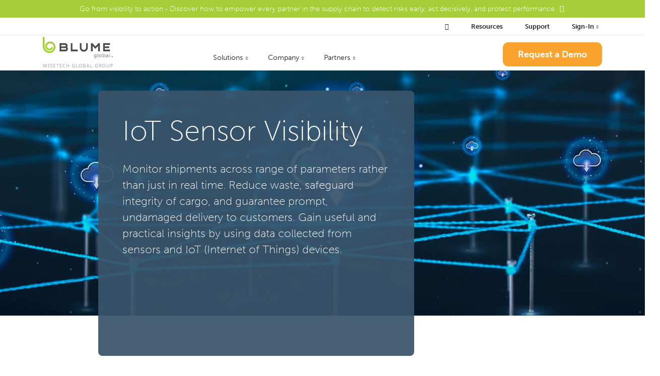

--- FILE ---
content_type: text/html; charset=utf-8
request_url: https://www.blumeglobal.com/iot-sensor-visibility/
body_size: 6403
content:
<!DOCTYPE html>
<html lang="en-us">
<head>
    <meta charset="utf-8" />
<link rel="icon" type="image/png" href="/media/favicons/blumeglobal.png?width=32&amp;height=32">
<meta name="viewport" content="width=device-width, initial-scale=1.0, maximum-scale=1.0, user-scalable=0, shrink-to-fit=no">
<meta http-equiv="X-UA-Compatible" content="IE=edge,chrome=1" />
<title>
    Internet of Things Sensor Visibility | Blume Global
</title>
<meta name="Description" content="IoT-powered visibility technology allows users to monitor and optimize operations, improving decision-making and driving efficiency with real-time data." />
<meta name="Name" content="Internet of Things Sensor Visibility | Blume Global" />
<meta name="Keywords" content="" />
<link rel="canonical" href="https://www.blumeglobal.com/iot-sensor-visibility/" />
<link rel="alternate" hreflang="en-us" href="https://www.blumeglobal.com/products/visibility/iot-sensor-visibility/" />
<meta property="og:type" content="article" />
<meta property="og:url" content="https://www.blumeglobal.com/iot-sensor-visibility/" />
<meta property="og:title" content="Internet of Things Sensor Visibility | Blume Global" />
<meta property="og:description" content="IoT-powered visibility technology allows users to monitor and optimize operations, improving decision-making and driving efficiency with real-time data." />
<meta property="og:image" content="https://www.blumeglobal.com/media/wp-content/uploads/2023/01/IoT-Sensor-Visibility-Header.jpg?width=1200&amp;height=630&amp;v=1da4871792d57d0">
<meta property="og:image:type" content="image/jpeg">
<meta name="twitter:card" content="summary_large_image">
<meta name="twitter:title" content="Internet of Things Sensor Visibility | Blume Global">
<meta name="twitter:description" content="IoT-powered visibility technology allows users to monitor and optimize operations, improving decision-making and driving efficiency with real-time data.">
<meta name="twitter:image" content="https://www.blumeglobal.com/media/wp-content/uploads/2023/01/IoT-Sensor-Visibility-Header.jpg?width=1200&amp;height=630&amp;v=1da4871792d57d0">
<meta name="apple-mobile-web-app-title" content="Blume Global">
<meta name="application-name" content="Blume Global">
<link rel="apple-touch-icon" sizes="57x57" href="/media/favicons/blumeglobal.png?width=57&amp;height=57">
<link rel="apple-touch-icon" sizes="60x60" href="/media/favicons/blumeglobal.png?width=60&amp;height=60">
<link rel="apple-touch-icon" sizes="72x72" href="/media/favicons/blumeglobal.png?width=72&amp;height=72">
<link rel="apple-touch-icon" sizes="76x76" href="/media/favicons/blumeglobal.png?width=76&amp;height=76">
<link rel="apple-touch-icon" sizes="114x114" href="/media/favicons/blumeglobal.png?width=114&amp;height=114">
<link rel="apple-touch-icon" sizes="120x120" href="/media/favicons/blumeglobal.png?width=120&amp;height=120">
<link rel="apple-touch-icon" sizes="144x144" href="/media/favicons/blumeglobal.png?width=144&amp;height=144">
<link rel="apple-touch-icon" sizes="152x152" href="/media/favicons/blumeglobal.png?width=152&amp;height=152">
<link rel="apple-touch-icon" sizes="180x180" href="/media/favicons/blumeglobal.png?width=180&amp;height=180">
<link rel="icon" type="image/png" sizes="192x192" href="/media/favicons/blumeglobal.png?width=192&amp;height=192">
<link rel="icon" type="image/png" sizes="32x32" href="/media/favicons/blumeglobal.png?width=32&amp;height=32">
<link rel="icon" type="image/png" sizes="96x96" href="/media/favicons/blumeglobal.png?width=96&amp;height=96">
<link rel="icon" type="image/png" sizes="16x16" href="/media/favicons/blumeglobal.png?width=16&amp;height=16">
<link rel="manifest" href="/media/favicons/blumeglobal-manifest.json">
<meta name="msapplication-TileColor" content="#fff">
<meta name="msapplication-TileImage" content="/media/favicons/blumeglobal.png?width=144&height=144">
<meta name="theme-color" content="#ffffff">
    
    <!-- Google Tag Manager -->
<script>
dataLayer = [];
(function(w,d,s,l,i){w[l]=w[l]||[];w[l].push({'gtm.start':
new Date().getTime(),event:'gtm.js'});var f=d.getElementsByTagName(s)[0],
j=d.createElement(s),dl=l!='dataLayer'?'&l='+l:'';j.async=true;j.src=
'https://www.googletagmanager.com/gtm.js?id='+i+dl;f.parentNode.insertBefore(j,f);
})(window,document,'script','dataLayer','GTM-NPV6X4MS');</script>
<!-- End Google Tag Manager -->

    <link rel="preload" as="font" type="font/woff2" crossorigin="anonymous" href="/css/fonts/wtg-symbols.woff2" />
    <link rel="preload" as="font" type="font/woff2" crossorigin="anonymous" href="/css/vendor/fontawesome-free/webfonts/fa-brands-400.woff2" />
    <link href="/sb/blumeglobal-css.v3.css" rel="stylesheet">
    <script src="https://cmp.osano.com/AzqNPnSIWrqnv2DHN/ae585a13-93a2-45c3-b10c-01d09fd6ad8f/osano.js"></script>
<script src="//app-ab30.marketo.com/js/forms2/js/forms2.min.js"></script>
</head>
<body id="body" class="body-iot-sensor-visibility with-top-bar">
    <!-- Google Tag Manager (noscript) -->
<noscript><iframe src="https://www.googletagmanager.com/ns.html?id=GTM-NPV6X4MS"
height="0" width="0" style="display:none;visibility:hidden"></iframe></noscript>
<!-- End Google Tag Manager (noscript) -->

    

    <div id="top-bar">
        <div class="container">
            <p><a href="/lp/go-from-visibility-to-action/" title="Go from visibility to action">Go from visibility to action - Discover how to empower every partner in the supply chain to detect risks early, act decisively, and protect performance</a>.</p>
        </div>
    </div>


    <header id="site-header">
        


<nav class="navbar navbar-expand-lg fixed-top collapsed" id="mainNav">
    <div class="container">
        <a class="navbar-brand" href="/" title="Blume Global">
                <img alt="Blume Global" src="/media/kinfw3kk/blume-global-logo.svg" />
        </a>
        <button class="navbar-toggler navbar-toggler-right collapsed" type="button" data-toggle="collapse" data-target="#navbarResponsive" aria-controls="navbarResponsive" aria-expanded="false" aria-label="Toggle navigation">
            <span></span><span></span><span></span><span></span>
            <span class="navbar-toggler-label">Menu</span>
        </button>
        <div id="navbarResponsive" class="collapse navbar-collapse">
            <ul class="navbar-nav">
                                <li class="nav-item dropdown megamenu nav-level-1 " data-nav-segment="solutions">
                                    <a href="#" class="dropdown-toggle" id="navbar-dropdown-link-3550" data-target="dropdown-menu-3550" data-toggle="dropdown" aria-haspopup="true" aria-expanded="false">
                                        Solutions
                                    </a>
                                    <div id="dropdown-menu-3550" aria-labelledby="navbar-dropdown-link-3550" class="dropdown-menu">
                                        <div class="site-container container">
                                            <div class="container">
                                                <div class="row">
                                                        <div class="col-lg-3 nav-level-2">
        <a class="nav-link moving-arrow" href="#"  >Carriers</a>
                                                                    <ul class="list-unstyled">
                                                                            <li class="nav-item nav-level-3">
        <a class="nav-link moving-arrow" href="/solutions/carriers/ocean-carriers/"  >Ocean carriers</a>                                                                            </li>
                                                                            <li class="nav-item nav-level-3">
        <a class="nav-link moving-arrow" href="/solutions/carriers/rail-carriers/"  >Rail carriers</a>                                                                            </li>
                                                                    </ul>
                                                        </div>
                                                        <div class="col-lg-3 nav-level-2">
        <a class="nav-link moving-arrow" href="#"  >Shippers and BCOs</a>
                                                                    <ul class="list-unstyled">
                                                                            <li class="nav-item nav-level-3">
        <a class="nav-link moving-arrow" href="/solutions/shippers-and-bcos/manufacturers/"  >Manufacturers</a>                                                                            </li>
                                                                    </ul>
                                                        </div>
                                                        <div class="col-lg-3 nav-level-2">
        <a class="nav-link moving-arrow" href="/solutions/terminal-operators/"  >Terminal operators</a>
                                                        </div>
                                                        <div class="col-lg-3 nav-level-2">
        <a class="nav-link moving-arrow" href="/solutions/lsps/"  >LSPs</a>
                                                        </div>
                                                </div>
                                            </div>
                                        </div>
                                    </div>
                                </li>
                                <li class="nav-item dropdown megamenu nav-level-1 " data-nav-segment="company">
                                    <a href="#" class="dropdown-toggle" id="navbar-dropdown-link-3551" data-target="dropdown-menu-3551" data-toggle="dropdown" aria-haspopup="true" aria-expanded="false">
                                        Company
                                    </a>
                                    <div id="dropdown-menu-3551" aria-labelledby="navbar-dropdown-link-3551" class="dropdown-menu">
                                        <div class="site-container container">
                                            <div class="container">
                                                <div class="row">
                                                        <div class="col-lg-3 nav-level-2">
        <a class="nav-link moving-arrow" href="https://www.blumeglobal.com/about-us/">About Us</a>
                                                        </div>
                                                        <div class="col-lg-3 nav-level-2">
        <a class="nav-link moving-arrow" href="https://www.wisetechglobal.com/careers/join-us/"  >Careers</a>
                                                        </div>
                                                        <div class="col-lg-3 nav-level-2">
        <a class="nav-link moving-arrow" href="/newsroom/"  >Newsroom</a>
                                                        </div>
                                                        <div class="col-lg-3 nav-level-2">
        <a class="nav-link moving-arrow" href="/blog/"  >Blog</a>
                                                        </div>
                                                </div>
                                            </div>
                                        </div>
                                    </div>
                                </li>
                                <li class="nav-item dropdown megamenu nav-level-1 " data-nav-segment="partners">
                                    <a href="#" class="dropdown-toggle" id="navbar-dropdown-link-7850" data-target="dropdown-menu-7850" data-toggle="dropdown" aria-haspopup="true" aria-expanded="false">
                                        Partners
                                    </a>
                                    <div id="dropdown-menu-7850" aria-labelledby="navbar-dropdown-link-7850" class="dropdown-menu">
                                        <div class="site-container container">
                                            <div class="container">
                                                <div class="row">
                                                        <div class="col-lg-3 nav-level-2">
        <a class="nav-link moving-arrow" href="/partners/find-a-partner/"  >Find a partner</a><p>Connect with industry-leading partners to enhance your operational efficiency</p>
                                                        </div>
                                                        <div class="col-lg-3 nav-level-2">
        <a class="nav-link moving-arrow" href="/partners/become-a-partner/"  >Become a partner</a><p>Your guide to the Blume Partner program, tools and resources in support of Blume&#x2019;s enterprise TMS.</p>
                                                        </div>
                                                </div>
                                            </div>
                                        </div>
                                    </div>
                                </li>
                            <li class="nav-item nav-level-1 " data-nav-segment="request-a-demo">
        <a class="nav-link " href="https://www.blumeglobal.com/demo/">Request a Demo</a>                            </li>
                            <li class="nav-item nav-level-1 " data-nav-segment="search">
            <input type="text" class="nav-search-input" placeholder="Search..." />
        <a class="nav-link " href="/search/"  >&#xe807;</a>                            </li>
                            <li class="nav-item nav-level-1 " data-nav-segment="resources">
        <a class="nav-link " href="https://www.blumeglobal.com/resource-center/">Resources</a>                            </li>
                            <li class="nav-item nav-level-1 " data-nav-segment="support">
        <a class="nav-link " href="https://www.blumeglobal.com/customer-support/">Support</a>                            </li>
                                <li class="nav-item dropdown megamenu nav-level-1 " data-nav-segment="sign-in">
                                    <a href="#" class="dropdown-toggle" id="navbar-dropdown-link-3567" data-target="dropdown-menu-3567" data-toggle="dropdown" aria-haspopup="true" aria-expanded="false">
                                        Sign-In
                                    </a>
                                    <div id="dropdown-menu-3567" aria-labelledby="navbar-dropdown-link-3567" class="dropdown-menu">
                                        <div class="site-container container">
                                            <div class="container">
                                                <div class="row">
                                                        <div class="col-lg-3 nav-level-2">
        <a class="nav-link moving-arrow" href="https://apps.blumesolutions.com/cas/login?service=https%3A%2F%2Fapps.blumesolutions.com%2Fblume-home%2Flogin%2Fcas"  target="_blank" >Blume</a>
                                                        </div>
                                                        <div class="col-lg-3 nav-level-2">
        <a class="nav-link moving-arrow" href="https://www.blumemaps.com/"  target="_blank" >Blume Maps</a>
                                                        </div>
                                                        <div class="col-lg-3 nav-level-2">
        <a class="nav-link moving-arrow" href="http://alcm.rez1.com/"  target="_blank" >Asset Management</a>
                                                        </div>
                                                        <div class="col-lg-3 nav-level-2">
        <a class="nav-link moving-arrow" href="https://apps.blumesolutions.com/cas/login?service=https%3A%2F%2Fapps.blumesolutions.com%2Fdispatchmanager%2Fj_acegi_cas_security_check"  target="_blank" >CarrierGo (Dispatch Manager)</a>
                                                        </div>
                                                        <div class="col-lg-3 nav-level-2">
        <a class="nav-link moving-arrow" href="https://apps.blumesolutions.com/emrweb/emr"  target="_blank" >Equipment Repair</a>
                                                        </div>
                                                        <div class="col-lg-3 nav-level-2">
        <a class="nav-link moving-arrow" href="https://www.blumeglobal.com/customer-center/">Customer Center</a>
                                                        </div>
                                                </div>
                                            </div>
                                        </div>
                                    </div>
                                </li>
                    <li class="nav-item dropdown nav-level-1 language-selector">
                    </li>
            </ul>
        </div>
    </div>
</nav>

    </header>
    
    <div class="container site-container">
        



<header id="masthead" class="masthead masthead-large   panel-blue-grey " style="background-image: url('/media/wp-content/uploads/2023/01/IoT-Sensor-Visibility-Header.jpg')">

    <div class="container">
        <div class="row">
            <div class="col-lg-12">
                <div class="site-heading">
                        <h1>IoT Sensor Visibility</h1>
                    <p>Monitor shipments across range of parameters rather than just in real time. Reduce waste, safeguard integrity of cargo, and guarantee prompt, undamaged delivery to customers. Gain useful and practical insights by using data collected from sensors and IoT (Internet of Things) devices.</p>
                </div>
            </div>
        </div>
    </div>
</header>




<article class="main-content">
    



<div class="panel features-icons" >
    
<div class="container">
    <div class="row ">


<div class="col-lg-12">
    <div class="area">


<h3 class='row-title'>features</h3>
    </div>
</div>


<div class="col-lg-4">
    <div class="area">


<div class="icon_-with-text clearfix icon_-with-text-style-1">
    <div class="icon" >
            <img src="/media/chadxwol/internet-of-things-sensor-visibility-multiple-iot-providers.svg?width=100&amp;v=1da487169f7c200" />
    </div>
    <div class="text">
        <h6>Multiple IoT providers </h6>
<p>Device-neutral platform to gather, process, and coordinate IoT data, end-to-end transparency for all players in supply chain </p>
    </div>
</div>    </div>
</div>


<div class="col-lg-4">
    <div class="area">


<div class="icon_-with-text clearfix icon_-with-text-style-1">
    <div class="icon" >
            <img src="/media/b00fh4sm/internet-of-things-sensor-visibility-range-of-parameters.svg?width=100&amp;v=1da487169fc55e0" />
    </div>
    <div class="text">
        <h6>Range of parameters </h6>
<p>Monitor shipments in real-time for range of parameters including location, temperature, humidity, shock, pressure, door open/close, battery health </p>
    </div>
</div>    </div>
</div>


<div class="col-lg-4">
    <div class="area">


<div class="icon_-with-text clearfix icon_-with-text-style-1">
    <div class="icon" >
            <img src="/media/sprmajb4/internet-of-things-sensor-visibility-actionable-insights.svg?width=100&amp;v=1da48716a015ef0" />
    </div>
    <div class="text">
        <h6>Actionable insights </h6>
<p>React to changes in real-time. Measure performance of carriers, select alternate routes from historical data and predictive analytics </p>
    </div>
</div>    </div>
</div>
    </div>
</div>
</div>


<div class="panel no-bottom-padding" >
    
<div class="container">
    <div class="row ">


<div class="col-lg-12">
    <div class="area">


<h3 class='row-title'>Solutions</h3>
    </div>
</div>


<div class="col-lg-12">
    <div class="area">

    </div>
</div>
    </div>
</div>
</div>


<div class="panel case-study-carousel" >
    
<div class="container">
    <div class="row flex-column-reverse flex-lg-row">


<div class="col-lg-12">
    <div class="area">


<h3 class='row-title'></h3>
    </div>
</div>


<div class="col-lg-6">
    <div class="area">


    <div class="owl-carousel owl-theme" id="owl-carousel-e78844de-9417-43be-9b13-c3fa248947d2">
                        <div class="item">
                            <h5>Asset Tracking</h5>
<p><p>Blume is the only IoT device agnostic service provider that can easily integrate with any IoT device and process real-time data feeds relayed by the device. <br><br />
It enables users to access accurate location of the asset and additional parameters like temperature, pressure, humidity, door open/close and many more. This helps the user to track key details regarding the asset and the health of the cargo carried by the asset and take real-time action against any exception. </p>
</p>
                        </div>
                        <div class="item">
                            <h5>Refrigerated (Reefer) Transportation Tracking</h5>
<p><p>Blume can help manage and mitigate the cost and risk of operation of your reefer assets across the cold supply chain with smart telematics.<br><br />
Blume can reduce spoilage claims and boost customer revenue using remote monitoring with alerts and proactive exception management. </p>
</p>
                        </div>
                        <div class="item">
                            <h5>IoT-enabled Control Tower</h5>
<p><p>Blume helps in proactive exception management by setting up user-preferred tolerance levels and trigger alerts when the data received falls out of the set tolerance limit. <br><br />
Blume provides an open platform to collaborate with the relevant stakeholders and take real-time remedial action using digital playbooks, resolution guidelines and task management.  </p>
</p>
                        </div>
    </div>
    </div>
</div>


<div class="col-lg-6">
    <div class="area">


    <div class="owl-carousel owl-theme" id="owl-carousel-f7843ed2-2acf-4b4a-b1bc-5e3b3363a9e6">
                        <div class="item">
                            <p><img src="/media/wp-content/uploads/2023/01/Asset-Tracking.jpg" alt=""></p>
                        </div>
                        <div class="item">
                            <p><img src="/media/wp-content/uploads/2023/01/Refrigerated-Reefer-Transportation-Tracking.jpg" alt=""></p>
                        </div>
                        <div class="item">
                            <p><img src="/media/wp-content/uploads/2023/01/IoT-enabled-Control-Tower.jpg" alt=""></p>
                        </div>
    </div>
    </div>
</div>
    </div>
</div>
</div>


<div class="panel" >
    
<div class="container">
    <div class="row ">


<div class="col-lg-12">
    <div class="area">


<h3 class='row-title'></h3>
    </div>
</div>


<div class="col-lg-12">
    <div class="area">


        <div class="container">
            <div class="row">
                <div class="col-12">
                    



<div class="panel form-container" >
    
<div class="container">
    <div class="row flex-column-reverse flex-lg-row">


<div class="col-lg-12">
    <div class="area">


<h3 class='row-title'>contact us</h3>
    </div>
</div>


<div class="col-lg-7">
    <div class="area">


<iframe id="iframe-bf55d8fe-3733-42bf-b412-58f1772ab41b" src="https://forms.wisetechglobal.com/blumeglobal/en-us/contact/?src=General%20Inquiry" style="border: 0; width: 100%; height:700px" frameborder="0" allowtransparency="true"></iframe>
    </div>
</div>


<div class="col-lg-5">
    <div class="area contact-form-title">

<h2>Get in Touch</h2>
<p>Fill out the form, and our solution experts will reach out to guide you on your journey toward achieving supply chain excellence.</p>    </div>
</div>
    </div>
</div>
</div>



                </div>
            </div>
        </div>
    </div>
</div>
    </div>
</div>
</div>



    

</article>
        
        <div class="footer-container">
            

        <footer>
            



<div class="panel" >
    
<div class="container">
    <div class="row ">


<div class="col-lg-12">
    <div class="area">

<p><img src="/media/yy3nz5vo/blume-global-logo-white.svg?rmode=max&amp;width=205&amp;height=96" alt="Blume Global" width="205" height="96"></p>    </div>
</div>
    </div>
</div>
</div>


<div class="panel" >
    
<div class="container">
    <div class="row ">


<div class="col-lg-3">
    <div class="area">

<p><strong>Address:</strong><br /><span class="address">WeWork San Ramon<br />3001 Bishop Drive, Suite 300<br />San Ramon, CA 94583</span></p>
<p><strong>Tel:</strong> <a href="tel:781.263.0200">781.263.0200</a></p>
<p style="display: none;"><strong>General/Sales inquiries:</strong><br /><a href="mailto:info@blumeglobal.com">info@blumeglobal.com</a></p>
<p><strong>Support:</strong><br /><a href="mailto:blume.support@wisetechglobal.com">blume.support@wisetechglobal.com</a></p>
<p> </p>
<p><a href="https://www.blumeglobal.com/demo/" title="Get a demo" class="cta-button">Request a Demo</a></p>    </div>
</div>


<div class="col-lg-3">
    <div class="area">

<h6><a href="https://www.blumeglobal.com/customer-center/" title="Customer Center">Customer Center</a></h6>
<ul>
<li><a href="https://apps.blumesolutions.com/cas/login?service=https://alcm.rez1.com/externalx/login/cas" title="Sign-In">Sign-In</a></li>
<li><a href="https://www.blumeglobal.com/customer-support/" title="Support">Support</a></li>
</ul>    </div>
</div>


<div class="col-lg-3">
    <div class="area">

<h6>Solutions for</h6>
<ul>
<li><a href="/solutions/carriers/ocean-carriers/" title="Ocean carriers" data-anchor="#">Ocean carriers</a></li>
<li><a href="/solutions/carriers/rail-carriers/" title="Rail carriers" data-anchor="#">Rail carriers</a></li>
<li><a href="/solutions/shippers-and-bcos/manufacturers/" title="Manufactures" data-anchor="#">Manufacturers</a></li>
<li><a href="/solutions/terminal-operators/" title="Terminal operators" data-anchor="#">Terminal operators</a></li>
<li><a rel="noopener" href="https://cargowise.com/solutions/cargowise-forwarding/road-and-rail" target="_blank" title="Logistics Service Provider" class="link-external">Logistics service provider</a></li>
</ul>    </div>
</div>


<div class="col-lg-3">
    <div class="area">

<h6>Company</h6>
<ul>
<ul>
<li><a href="/newsroom/" title="Newsroom">Newsroom</a></li>
<li><a href="/blog/" title="Blog">Blog</a></li>
<li><a href="https://www.blumeglobal.com/learning/">Learning</a><a href="#" title="Sustainability"></a></li>
<li><a rel="noopener" href="https://www.wisetechglobal.com/careers/join-us/" target="_blank">Careers</a></li>
</ul>
</ul>
<p> </p>    </div>
</div>
    </div>
</div>
</div>


<div class="panel final-line" >
    
<div class="container">
    <div class="row ">


<div class="col-lg-6">
    <div class="area">

<p>© 2026<span> </span><a href="https://www.blumeglobal.com/">Blume Global</a>. All Rights Reserved.<span> </span><a href="https://www.blumeglobal.com/terms-of-use/">Terms of Use</a>.</p>    </div>
</div>


<div class="col-lg-6">
    <div class="area">

<ul>
<li><a rel="noopener" href="https://www.facebook.com/BlumeGlobal" target="_blank" title="Facebook"><em class="fab fa-facebook-square"> </em></a></li>
<li><a rel="noopener" href="https://twitter.com/Blume_Global" target="_blank" title="Twitter"><em class="fab fa-twitter"> </em></a></li>
<li><a rel="noopener" href="https://www.linkedin.com/company/blume-global/" target="_blank" title="LinkedIn"><em class="fab fa-linkedin"> </em></a></li>
<li><a rel="noopener" href="https://www.youtube.com/channel/UCfXNJILYpJFGwfbdUiQzu6Q/featured" target="_blank" title="YouTube"><em class="fab fa-youtube"> </em></a></li>
<li><a rel="noopener" href="https://www.instagram.com/blumeglobal/" target="_blank" title="Instagram"><em class="fab fa-instagram"> </em></a></li>
</ul>    </div>
</div>
    </div>
</div>
</div>



        </footer>

        </div>
        <svg xmlns="http://www.w3.org/2000/svg" style="display: none;">
    <symbol id="cursor" viewBox="0 0 6 28">
        <polygon points="0 0 0 28 6 28 6 0 0 0"></polygon>
    </symbol>
</svg>
<div class="js-cursors">
    <div class="cursor js-cursor-main">
        <svg>
            <defs>
                <clippath id="cursor-main-mask">
                    <rect x="0" y="0" width="6" height="28"></rect>
                </clippath>
            </defs>

            <g clip-path="url(#cursor-main-mask)">
                <use xlink:href="#cursor"></use>
            </g>
        </svg>
    </div>

    <div class="cursor cursor-dark js-cursor-alt">
        <svg>
            <defs>
                <clippath id="cursor-alt-mask">
                    <rect x="0" y="28" width="6" height="0"></rect>
                </clippath>
            </defs>

            <g clip-path="url(#cursor-alt-mask)">
                <use xlink:href="#cursor"></use>
            </g>
        </svg>
    </div>
</div>
    </div>
    <script src="/sb/blumeglobal-js.v3.js"></script>
    
    <script>
        (function () {
            var owl = $("#owl-carousel-e78844de-9417-43be-9b13-c3fa248947d2");
            owl.on("initialized.owl.carousel", function (e) {
                var maxItemWidth = 0;
                $(".owl-item .item", this).each(function () {
                    maxItemWidth = Math.max($(this).width(), maxItemWidth);
                });
                if (maxItemWidth > 0) {
                    $(this).closest(".carousel-container").css("max-width", maxItemWidth + "px");
                }
            });
            owl.owlCarousel({
                loop: true,
                margin: 0,
                nav: true,
                /*dots: false,  /* this breaks the e.page.index returned from the translate.owl.carousel event - use css instead */
                navText: ["&#xe801;", "&#xe802;"],
                responsive: {
                    0: {
                        items: 1,
                    },
                    992: {
                        items: 1,
                    }
                }
            });
        })();
        </script>
<script>
        (function () {
            var owl = $("#owl-carousel-f7843ed2-2acf-4b4a-b1bc-5e3b3363a9e6");
            owl.on("initialized.owl.carousel", function (e) {
                var maxItemWidth = 0;
                $(".owl-item .item", this).each(function () {
                    maxItemWidth = Math.max($(this).width(), maxItemWidth);
                });
                if (maxItemWidth > 0) {
                    $(this).closest(".carousel-container").css("max-width", maxItemWidth + "px");
                }
            });
            owl.owlCarousel({
                loop: true,
                margin: 20,
                nav: true,
                /*dots: false,  /* this breaks the e.page.index returned from the translate.owl.carousel event - use css instead */
                navText: ["&#xe801;", "&#xe802;"],
                responsive: {
                    0: {
                        items: 1,
                    },
                    992: {
                        items: 1,
                    }
                }
            });
        })();
        </script>
<script>
           iframeResize({ license: '12ajjdewwwy-26rnhw2943-1s7g1u8ma0i' }, '#iframe-bf55d8fe-3733-42bf-b412-58f1772ab41b');
        </script>

</body>
</html>


--- FILE ---
content_type: text/css
request_url: https://www.blumeglobal.com/sb/blumeglobal-css.v3.css
body_size: 69638
content:
/*!
 * Bootstrap v4.3.1 (https://getbootstrap.com/)
 * Copyright 2011-2019 The Bootstrap Authors
 * Copyright 2011-2019 Twitter, Inc.
 * Licensed under MIT (https://github.com/twbs/bootstrap/blob/master/LICENSE)
 */:root{--blue:#007bff;--indigo:#6610f2;--purple:#6f42c1;--pink:#e83e8c;--red:#dc3545;--orange:#fd7e14;--yellow:#ffc107;--green:#28a745;--teal:#20c997;--cyan:#17a2b8;--white:#fff;--gray:#6c757d;--gray-dark:#343a40;--primary:#007bff;--secondary:#6c757d;--success:#28a745;--info:#17a2b8;--warning:#ffc107;--danger:#dc3545;--light:#f8f9fa;--dark:#343a40;--breakpoint-xs:0;--breakpoint-sm:576px;--breakpoint-md:768px;--breakpoint-lg:992px;--breakpoint-xl:1200px;--font-family-sans-serif:-apple-system,BlinkMacSystemFont,"Segoe UI",Roboto,"Helvetica Neue",Arial,"Noto Sans",sans-serif,"Apple Color Emoji","Segoe UI Emoji","Segoe UI Symbol","Noto Color Emoji";--font-family-monospace:SFMono-Regular,Menlo,Monaco,Consolas,"Liberation Mono","Courier New",monospace}*,::after,::before{box-sizing:border-box}html{font-family:sans-serif;line-height:1.15;-webkit-text-size-adjust:100%;-webkit-tap-highlight-color:transparent}article,aside,figcaption,figure,footer,header,hgroup,main,nav,section{display:block}body{margin:0;font-family:-apple-system,BlinkMacSystemFont,"Segoe UI",Roboto,"Helvetica Neue",Arial,"Noto Sans",sans-serif,"Apple Color Emoji","Segoe UI Emoji","Segoe UI Symbol","Noto Color Emoji";font-size:1rem;font-weight:400;line-height:1.5;color:#212529;text-align:left;background-color:#fff}[tabindex="-1"]:focus{outline:0!important}hr{box-sizing:content-box;height:0;overflow:visible}h1,h2,h3,h4,h5,h6{margin-top:0;margin-bottom:.5rem}p{margin-top:0;margin-bottom:1rem}abbr[data-original-title],abbr[title]{text-decoration:underline;-webkit-text-decoration:underline dotted;text-decoration:underline dotted;cursor:help;border-bottom:0;-webkit-text-decoration-skip-ink:none;text-decoration-skip-ink:none}address{margin-bottom:1rem;font-style:normal;line-height:inherit}dl,ol,ul{margin-top:0;margin-bottom:1rem}ol ol,ol ul,ul ol,ul ul{margin-bottom:0}dt{font-weight:700}dd{margin-bottom:.5rem;margin-left:0}blockquote{margin:0 0 1rem}b,strong{font-weight:bolder}small{font-size:80%}sub,sup{position:relative;font-size:75%;line-height:0;vertical-align:baseline}sub{bottom:-.25em}sup{top:-.5em}a{color:#007bff;text-decoration:none;background-color:transparent}a:hover{color:#0056b3;text-decoration:underline}a:not([href]):not([tabindex]){color:inherit;text-decoration:none}a:not([href]):not([tabindex]):focus,a:not([href]):not([tabindex]):hover{color:inherit;text-decoration:none}a:not([href]):not([tabindex]):focus{outline:0}code,kbd,pre,samp{font-family:SFMono-Regular,Menlo,Monaco,Consolas,"Liberation Mono","Courier New",monospace;font-size:1em}pre{margin-top:0;margin-bottom:1rem;overflow:auto}figure{margin:0 0 1rem}img{vertical-align:middle;border-style:none}svg{overflow:hidden;vertical-align:middle}table{border-collapse:collapse}caption{padding-top:.75rem;padding-bottom:.75rem;color:#6c757d;text-align:left;caption-side:bottom}th{text-align:inherit}label{display:inline-block;margin-bottom:.5rem}button{border-radius:0}button:focus{outline:1px dotted;outline:5px auto -webkit-focus-ring-color}button,input,optgroup,select,textarea{margin:0;font-family:inherit;font-size:inherit;line-height:inherit}button,input{overflow:visible}button,select{text-transform:none}select{word-wrap:normal}[type=button],[type=reset],[type=submit],button{-webkit-appearance:button}[type=button]:not(:disabled),[type=reset]:not(:disabled),[type=submit]:not(:disabled),button:not(:disabled){cursor:pointer}[type=button]::-moz-focus-inner,[type=reset]::-moz-focus-inner,[type=submit]::-moz-focus-inner,button::-moz-focus-inner{padding:0;border-style:none}input[type=checkbox],input[type=radio]{box-sizing:border-box;padding:0}input[type=date],input[type=datetime-local],input[type=month],input[type=time]{-webkit-appearance:listbox}textarea{overflow:auto;resize:vertical}fieldset{min-width:0;padding:0;margin:0;border:0}legend{display:block;width:100%;max-width:100%;padding:0;margin-bottom:.5rem;font-size:1.5rem;line-height:inherit;color:inherit;white-space:normal}progress{vertical-align:baseline}[type=number]::-webkit-inner-spin-button,[type=number]::-webkit-outer-spin-button{height:auto}[type=search]{outline-offset:-2px;-webkit-appearance:none}[type=search]::-webkit-search-decoration{-webkit-appearance:none}::-webkit-file-upload-button{font:inherit;-webkit-appearance:button}output{display:inline-block}summary{display:list-item;cursor:pointer}template{display:none}[hidden]{display:none!important}.h1,.h2,.h3,.h4,.h5,.h6,h1,h2,h3,h4,h5,h6{margin-bottom:.5rem;font-weight:500;line-height:1.2}.h1,h1{font-size:2.5rem}.h2,h2{font-size:2rem}.h3,h3{font-size:1.75rem}.h4,h4{font-size:1.5rem}.h5,h5{font-size:1.25rem}.h6,h6{font-size:1rem}.lead{font-size:1.25rem;font-weight:300}.display-1{font-size:6rem;font-weight:300;line-height:1.2}.display-2{font-size:5.5rem;font-weight:300;line-height:1.2}.display-3{font-size:4.5rem;font-weight:300;line-height:1.2}.display-4{font-size:3.5rem;font-weight:300;line-height:1.2}hr{margin-top:1rem;margin-bottom:1rem;border:0;border-top:1px solid rgba(0,0,0,.1)}.small,small{font-size:80%;font-weight:400}.mark,mark{padding:.2em;background-color:#fcf8e3}.list-unstyled{padding-left:0;list-style:none}.list-inline{padding-left:0;list-style:none}.list-inline-item{display:inline-block}.list-inline-item:not(:last-child){margin-right:.5rem}.initialism{font-size:90%;text-transform:uppercase}.blockquote{margin-bottom:1rem;font-size:1.25rem}.blockquote-footer{display:block;font-size:80%;color:#6c757d}.blockquote-footer::before{content:"\2014\00A0"}.img-fluid{max-width:100%;height:auto}.img-thumbnail{padding:.25rem;background-color:#fff;border:1px solid #dee2e6;border-radius:.25rem;max-width:100%;height:auto}.figure{display:inline-block}.figure-img{margin-bottom:.5rem;line-height:1}.figure-caption{font-size:90%;color:#6c757d}code{font-size:87.5%;color:#e83e8c;word-break:break-word}a>code{color:inherit}kbd{padding:.2rem .4rem;font-size:87.5%;color:#fff;background-color:#212529;border-radius:.2rem}kbd kbd{padding:0;font-size:100%;font-weight:700}pre{display:block;font-size:87.5%;color:#212529}pre code{font-size:inherit;color:inherit;word-break:normal}.pre-scrollable{max-height:340px;overflow-y:scroll}.container{width:100%;padding-right:15px;padding-left:15px;margin-right:auto;margin-left:auto}@media (min-width:576px){.container{max-width:540px}}@media (min-width:768px){.container{max-width:720px}}@media (min-width:992px){.container{max-width:960px}}@media (min-width:1200px){.container{max-width:1140px}}.container-fluid{width:100%;padding-right:15px;padding-left:15px;margin-right:auto;margin-left:auto}.row{display:-ms-flexbox;display:flex;-ms-flex-wrap:wrap;flex-wrap:wrap;margin-right:-15px;margin-left:-15px}.no-gutters{margin-right:0;margin-left:0}.no-gutters>.col,.no-gutters>[class*=col-]{padding-right:0;padding-left:0}.col,.col-1,.col-10,.col-11,.col-12,.col-2,.col-3,.col-4,.col-5,.col-6,.col-7,.col-8,.col-9,.col-auto,.col-lg,.col-lg-1,.col-lg-10,.col-lg-11,.col-lg-12,.col-lg-2,.col-lg-3,.col-lg-4,.col-lg-5,.col-lg-6,.col-lg-7,.col-lg-8,.col-lg-9,.col-lg-auto,.col-md,.col-md-1,.col-md-10,.col-md-11,.col-md-12,.col-md-2,.col-md-3,.col-md-4,.col-md-5,.col-md-6,.col-md-7,.col-md-8,.col-md-9,.col-md-auto,.col-sm,.col-sm-1,.col-sm-10,.col-sm-11,.col-sm-12,.col-sm-2,.col-sm-3,.col-sm-4,.col-sm-5,.col-sm-6,.col-sm-7,.col-sm-8,.col-sm-9,.col-sm-auto,.col-xl,.col-xl-1,.col-xl-10,.col-xl-11,.col-xl-12,.col-xl-2,.col-xl-3,.col-xl-4,.col-xl-5,.col-xl-6,.col-xl-7,.col-xl-8,.col-xl-9,.col-xl-auto{position:relative;width:100%;padding-right:15px;padding-left:15px}.col{-ms-flex-preferred-size:0;flex-basis:0;-ms-flex-positive:1;flex-grow:1;max-width:100%}.col-auto{-ms-flex:0 0 auto;flex:0 0 auto;width:auto;max-width:100%}.col-1{-ms-flex:0 0 8.333333%;flex:0 0 8.333333%;max-width:8.333333%}.col-2{-ms-flex:0 0 16.666667%;flex:0 0 16.666667%;max-width:16.666667%}.col-3{-ms-flex:0 0 25%;flex:0 0 25%;max-width:25%}.col-4{-ms-flex:0 0 33.333333%;flex:0 0 33.333333%;max-width:33.333333%}.col-5{-ms-flex:0 0 41.666667%;flex:0 0 41.666667%;max-width:41.666667%}.col-6{-ms-flex:0 0 50%;flex:0 0 50%;max-width:50%}.col-7{-ms-flex:0 0 58.333333%;flex:0 0 58.333333%;max-width:58.333333%}.col-8{-ms-flex:0 0 66.666667%;flex:0 0 66.666667%;max-width:66.666667%}.col-9{-ms-flex:0 0 75%;flex:0 0 75%;max-width:75%}.col-10{-ms-flex:0 0 83.333333%;flex:0 0 83.333333%;max-width:83.333333%}.col-11{-ms-flex:0 0 91.666667%;flex:0 0 91.666667%;max-width:91.666667%}.col-12{-ms-flex:0 0 100%;flex:0 0 100%;max-width:100%}.order-first{-ms-flex-order:-1;order:-1}.order-last{-ms-flex-order:13;order:13}.order-0{-ms-flex-order:0;order:0}.order-1{-ms-flex-order:1;order:1}.order-2{-ms-flex-order:2;order:2}.order-3{-ms-flex-order:3;order:3}.order-4{-ms-flex-order:4;order:4}.order-5{-ms-flex-order:5;order:5}.order-6{-ms-flex-order:6;order:6}.order-7{-ms-flex-order:7;order:7}.order-8{-ms-flex-order:8;order:8}.order-9{-ms-flex-order:9;order:9}.order-10{-ms-flex-order:10;order:10}.order-11{-ms-flex-order:11;order:11}.order-12{-ms-flex-order:12;order:12}.offset-1{margin-left:8.333333%}.offset-2{margin-left:16.666667%}.offset-3{margin-left:25%}.offset-4{margin-left:33.333333%}.offset-5{margin-left:41.666667%}.offset-6{margin-left:50%}.offset-7{margin-left:58.333333%}.offset-8{margin-left:66.666667%}.offset-9{margin-left:75%}.offset-10{margin-left:83.333333%}.offset-11{margin-left:91.666667%}@media (min-width:576px){.col-sm{-ms-flex-preferred-size:0;flex-basis:0;-ms-flex-positive:1;flex-grow:1;max-width:100%}.col-sm-auto{-ms-flex:0 0 auto;flex:0 0 auto;width:auto;max-width:100%}.col-sm-1{-ms-flex:0 0 8.333333%;flex:0 0 8.333333%;max-width:8.333333%}.col-sm-2{-ms-flex:0 0 16.666667%;flex:0 0 16.666667%;max-width:16.666667%}.col-sm-3{-ms-flex:0 0 25%;flex:0 0 25%;max-width:25%}.col-sm-4{-ms-flex:0 0 33.333333%;flex:0 0 33.333333%;max-width:33.333333%}.col-sm-5{-ms-flex:0 0 41.666667%;flex:0 0 41.666667%;max-width:41.666667%}.col-sm-6{-ms-flex:0 0 50%;flex:0 0 50%;max-width:50%}.col-sm-7{-ms-flex:0 0 58.333333%;flex:0 0 58.333333%;max-width:58.333333%}.col-sm-8{-ms-flex:0 0 66.666667%;flex:0 0 66.666667%;max-width:66.666667%}.col-sm-9{-ms-flex:0 0 75%;flex:0 0 75%;max-width:75%}.col-sm-10{-ms-flex:0 0 83.333333%;flex:0 0 83.333333%;max-width:83.333333%}.col-sm-11{-ms-flex:0 0 91.666667%;flex:0 0 91.666667%;max-width:91.666667%}.col-sm-12{-ms-flex:0 0 100%;flex:0 0 100%;max-width:100%}.order-sm-first{-ms-flex-order:-1;order:-1}.order-sm-last{-ms-flex-order:13;order:13}.order-sm-0{-ms-flex-order:0;order:0}.order-sm-1{-ms-flex-order:1;order:1}.order-sm-2{-ms-flex-order:2;order:2}.order-sm-3{-ms-flex-order:3;order:3}.order-sm-4{-ms-flex-order:4;order:4}.order-sm-5{-ms-flex-order:5;order:5}.order-sm-6{-ms-flex-order:6;order:6}.order-sm-7{-ms-flex-order:7;order:7}.order-sm-8{-ms-flex-order:8;order:8}.order-sm-9{-ms-flex-order:9;order:9}.order-sm-10{-ms-flex-order:10;order:10}.order-sm-11{-ms-flex-order:11;order:11}.order-sm-12{-ms-flex-order:12;order:12}.offset-sm-0{margin-left:0}.offset-sm-1{margin-left:8.333333%}.offset-sm-2{margin-left:16.666667%}.offset-sm-3{margin-left:25%}.offset-sm-4{margin-left:33.333333%}.offset-sm-5{margin-left:41.666667%}.offset-sm-6{margin-left:50%}.offset-sm-7{margin-left:58.333333%}.offset-sm-8{margin-left:66.666667%}.offset-sm-9{margin-left:75%}.offset-sm-10{margin-left:83.333333%}.offset-sm-11{margin-left:91.666667%}}@media (min-width:768px){.col-md{-ms-flex-preferred-size:0;flex-basis:0;-ms-flex-positive:1;flex-grow:1;max-width:100%}.col-md-auto{-ms-flex:0 0 auto;flex:0 0 auto;width:auto;max-width:100%}.col-md-1{-ms-flex:0 0 8.333333%;flex:0 0 8.333333%;max-width:8.333333%}.col-md-2{-ms-flex:0 0 16.666667%;flex:0 0 16.666667%;max-width:16.666667%}.col-md-3{-ms-flex:0 0 25%;flex:0 0 25%;max-width:25%}.col-md-4{-ms-flex:0 0 33.333333%;flex:0 0 33.333333%;max-width:33.333333%}.col-md-5{-ms-flex:0 0 41.666667%;flex:0 0 41.666667%;max-width:41.666667%}.col-md-6{-ms-flex:0 0 50%;flex:0 0 50%;max-width:50%}.col-md-7{-ms-flex:0 0 58.333333%;flex:0 0 58.333333%;max-width:58.333333%}.col-md-8{-ms-flex:0 0 66.666667%;flex:0 0 66.666667%;max-width:66.666667%}.col-md-9{-ms-flex:0 0 75%;flex:0 0 75%;max-width:75%}.col-md-10{-ms-flex:0 0 83.333333%;flex:0 0 83.333333%;max-width:83.333333%}.col-md-11{-ms-flex:0 0 91.666667%;flex:0 0 91.666667%;max-width:91.666667%}.col-md-12{-ms-flex:0 0 100%;flex:0 0 100%;max-width:100%}.order-md-first{-ms-flex-order:-1;order:-1}.order-md-last{-ms-flex-order:13;order:13}.order-md-0{-ms-flex-order:0;order:0}.order-md-1{-ms-flex-order:1;order:1}.order-md-2{-ms-flex-order:2;order:2}.order-md-3{-ms-flex-order:3;order:3}.order-md-4{-ms-flex-order:4;order:4}.order-md-5{-ms-flex-order:5;order:5}.order-md-6{-ms-flex-order:6;order:6}.order-md-7{-ms-flex-order:7;order:7}.order-md-8{-ms-flex-order:8;order:8}.order-md-9{-ms-flex-order:9;order:9}.order-md-10{-ms-flex-order:10;order:10}.order-md-11{-ms-flex-order:11;order:11}.order-md-12{-ms-flex-order:12;order:12}.offset-md-0{margin-left:0}.offset-md-1{margin-left:8.333333%}.offset-md-2{margin-left:16.666667%}.offset-md-3{margin-left:25%}.offset-md-4{margin-left:33.333333%}.offset-md-5{margin-left:41.666667%}.offset-md-6{margin-left:50%}.offset-md-7{margin-left:58.333333%}.offset-md-8{margin-left:66.666667%}.offset-md-9{margin-left:75%}.offset-md-10{margin-left:83.333333%}.offset-md-11{margin-left:91.666667%}}@media (min-width:992px){.col-lg{-ms-flex-preferred-size:0;flex-basis:0;-ms-flex-positive:1;flex-grow:1;max-width:100%}.col-lg-auto{-ms-flex:0 0 auto;flex:0 0 auto;width:auto;max-width:100%}.col-lg-1{-ms-flex:0 0 8.333333%;flex:0 0 8.333333%;max-width:8.333333%}.col-lg-2{-ms-flex:0 0 16.666667%;flex:0 0 16.666667%;max-width:16.666667%}.col-lg-3{-ms-flex:0 0 25%;flex:0 0 25%;max-width:25%}.col-lg-4{-ms-flex:0 0 33.333333%;flex:0 0 33.333333%;max-width:33.333333%}.col-lg-5{-ms-flex:0 0 41.666667%;flex:0 0 41.666667%;max-width:41.666667%}.col-lg-6{-ms-flex:0 0 50%;flex:0 0 50%;max-width:50%}.col-lg-7{-ms-flex:0 0 58.333333%;flex:0 0 58.333333%;max-width:58.333333%}.col-lg-8{-ms-flex:0 0 66.666667%;flex:0 0 66.666667%;max-width:66.666667%}.col-lg-9{-ms-flex:0 0 75%;flex:0 0 75%;max-width:75%}.col-lg-10{-ms-flex:0 0 83.333333%;flex:0 0 83.333333%;max-width:83.333333%}.col-lg-11{-ms-flex:0 0 91.666667%;flex:0 0 91.666667%;max-width:91.666667%}.col-lg-12{-ms-flex:0 0 100%;flex:0 0 100%;max-width:100%}.order-lg-first{-ms-flex-order:-1;order:-1}.order-lg-last{-ms-flex-order:13;order:13}.order-lg-0{-ms-flex-order:0;order:0}.order-lg-1{-ms-flex-order:1;order:1}.order-lg-2{-ms-flex-order:2;order:2}.order-lg-3{-ms-flex-order:3;order:3}.order-lg-4{-ms-flex-order:4;order:4}.order-lg-5{-ms-flex-order:5;order:5}.order-lg-6{-ms-flex-order:6;order:6}.order-lg-7{-ms-flex-order:7;order:7}.order-lg-8{-ms-flex-order:8;order:8}.order-lg-9{-ms-flex-order:9;order:9}.order-lg-10{-ms-flex-order:10;order:10}.order-lg-11{-ms-flex-order:11;order:11}.order-lg-12{-ms-flex-order:12;order:12}.offset-lg-0{margin-left:0}.offset-lg-1{margin-left:8.333333%}.offset-lg-2{margin-left:16.666667%}.offset-lg-3{margin-left:25%}.offset-lg-4{margin-left:33.333333%}.offset-lg-5{margin-left:41.666667%}.offset-lg-6{margin-left:50%}.offset-lg-7{margin-left:58.333333%}.offset-lg-8{margin-left:66.666667%}.offset-lg-9{margin-left:75%}.offset-lg-10{margin-left:83.333333%}.offset-lg-11{margin-left:91.666667%}}@media (min-width:1200px){.col-xl{-ms-flex-preferred-size:0;flex-basis:0;-ms-flex-positive:1;flex-grow:1;max-width:100%}.col-xl-auto{-ms-flex:0 0 auto;flex:0 0 auto;width:auto;max-width:100%}.col-xl-1{-ms-flex:0 0 8.333333%;flex:0 0 8.333333%;max-width:8.333333%}.col-xl-2{-ms-flex:0 0 16.666667%;flex:0 0 16.666667%;max-width:16.666667%}.col-xl-3{-ms-flex:0 0 25%;flex:0 0 25%;max-width:25%}.col-xl-4{-ms-flex:0 0 33.333333%;flex:0 0 33.333333%;max-width:33.333333%}.col-xl-5{-ms-flex:0 0 41.666667%;flex:0 0 41.666667%;max-width:41.666667%}.col-xl-6{-ms-flex:0 0 50%;flex:0 0 50%;max-width:50%}.col-xl-7{-ms-flex:0 0 58.333333%;flex:0 0 58.333333%;max-width:58.333333%}.col-xl-8{-ms-flex:0 0 66.666667%;flex:0 0 66.666667%;max-width:66.666667%}.col-xl-9{-ms-flex:0 0 75%;flex:0 0 75%;max-width:75%}.col-xl-10{-ms-flex:0 0 83.333333%;flex:0 0 83.333333%;max-width:83.333333%}.col-xl-11{-ms-flex:0 0 91.666667%;flex:0 0 91.666667%;max-width:91.666667%}.col-xl-12{-ms-flex:0 0 100%;flex:0 0 100%;max-width:100%}.order-xl-first{-ms-flex-order:-1;order:-1}.order-xl-last{-ms-flex-order:13;order:13}.order-xl-0{-ms-flex-order:0;order:0}.order-xl-1{-ms-flex-order:1;order:1}.order-xl-2{-ms-flex-order:2;order:2}.order-xl-3{-ms-flex-order:3;order:3}.order-xl-4{-ms-flex-order:4;order:4}.order-xl-5{-ms-flex-order:5;order:5}.order-xl-6{-ms-flex-order:6;order:6}.order-xl-7{-ms-flex-order:7;order:7}.order-xl-8{-ms-flex-order:8;order:8}.order-xl-9{-ms-flex-order:9;order:9}.order-xl-10{-ms-flex-order:10;order:10}.order-xl-11{-ms-flex-order:11;order:11}.order-xl-12{-ms-flex-order:12;order:12}.offset-xl-0{margin-left:0}.offset-xl-1{margin-left:8.333333%}.offset-xl-2{margin-left:16.666667%}.offset-xl-3{margin-left:25%}.offset-xl-4{margin-left:33.333333%}.offset-xl-5{margin-left:41.666667%}.offset-xl-6{margin-left:50%}.offset-xl-7{margin-left:58.333333%}.offset-xl-8{margin-left:66.666667%}.offset-xl-9{margin-left:75%}.offset-xl-10{margin-left:83.333333%}.offset-xl-11{margin-left:91.666667%}}.table{width:100%;margin-bottom:1rem;color:#212529}.table td,.table th{padding:.75rem;vertical-align:top;border-top:1px solid #dee2e6}.table thead th{vertical-align:bottom;border-bottom:2px solid #dee2e6}.table tbody+tbody{border-top:2px solid #dee2e6}.table-sm td,.table-sm th{padding:.3rem}.table-bordered{border:1px solid #dee2e6}.table-bordered td,.table-bordered th{border:1px solid #dee2e6}.table-bordered thead td,.table-bordered thead th{border-bottom-width:2px}.table-borderless tbody+tbody,.table-borderless td,.table-borderless th,.table-borderless thead th{border:0}.table-striped tbody tr:nth-of-type(odd){background-color:rgba(0,0,0,.05)}.table-hover tbody tr:hover{color:#212529;background-color:rgba(0,0,0,.075)}.table-primary,.table-primary>td,.table-primary>th{background-color:#b8daff}.table-primary tbody+tbody,.table-primary td,.table-primary th,.table-primary thead th{border-color:#7abaff}.table-hover .table-primary:hover{background-color:#9fcdff}.table-hover .table-primary:hover>td,.table-hover .table-primary:hover>th{background-color:#9fcdff}.table-secondary,.table-secondary>td,.table-secondary>th{background-color:#d6d8db}.table-secondary tbody+tbody,.table-secondary td,.table-secondary th,.table-secondary thead th{border-color:#b3b7bb}.table-hover .table-secondary:hover{background-color:#c8cbcf}.table-hover .table-secondary:hover>td,.table-hover .table-secondary:hover>th{background-color:#c8cbcf}.table-success,.table-success>td,.table-success>th{background-color:#c3e6cb}.table-success tbody+tbody,.table-success td,.table-success th,.table-success thead th{border-color:#8fd19e}.table-hover .table-success:hover{background-color:#b1dfbb}.table-hover .table-success:hover>td,.table-hover .table-success:hover>th{background-color:#b1dfbb}.table-info,.table-info>td,.table-info>th{background-color:#bee5eb}.table-info tbody+tbody,.table-info td,.table-info th,.table-info thead th{border-color:#86cfda}.table-hover .table-info:hover{background-color:#abdde5}.table-hover .table-info:hover>td,.table-hover .table-info:hover>th{background-color:#abdde5}.table-warning,.table-warning>td,.table-warning>th{background-color:#ffeeba}.table-warning tbody+tbody,.table-warning td,.table-warning th,.table-warning thead th{border-color:#ffdf7e}.table-hover .table-warning:hover{background-color:#ffe8a1}.table-hover .table-warning:hover>td,.table-hover .table-warning:hover>th{background-color:#ffe8a1}.table-danger,.table-danger>td,.table-danger>th{background-color:#f5c6cb}.table-danger tbody+tbody,.table-danger td,.table-danger th,.table-danger thead th{border-color:#ed969e}.table-hover .table-danger:hover{background-color:#f1b0b7}.table-hover .table-danger:hover>td,.table-hover .table-danger:hover>th{background-color:#f1b0b7}.table-light,.table-light>td,.table-light>th{background-color:#fdfdfe}.table-light tbody+tbody,.table-light td,.table-light th,.table-light thead th{border-color:#fbfcfc}.table-hover .table-light:hover{background-color:#ececf6}.table-hover .table-light:hover>td,.table-hover .table-light:hover>th{background-color:#ececf6}.table-dark,.table-dark>td,.table-dark>th{background-color:#c6c8ca}.table-dark tbody+tbody,.table-dark td,.table-dark th,.table-dark thead th{border-color:#95999c}.table-hover .table-dark:hover{background-color:#b9bbbe}.table-hover .table-dark:hover>td,.table-hover .table-dark:hover>th{background-color:#b9bbbe}.table-active,.table-active>td,.table-active>th{background-color:rgba(0,0,0,.075)}.table-hover .table-active:hover{background-color:rgba(0,0,0,.075)}.table-hover .table-active:hover>td,.table-hover .table-active:hover>th{background-color:rgba(0,0,0,.075)}.table .thead-dark th{color:#fff;background-color:#343a40;border-color:#454d55}.table .thead-light th{color:#495057;background-color:#e9ecef;border-color:#dee2e6}.table-dark{color:#fff;background-color:#343a40}.table-dark td,.table-dark th,.table-dark thead th{border-color:#454d55}.table-dark.table-bordered{border:0}.table-dark.table-striped tbody tr:nth-of-type(odd){background-color:rgba(255,255,255,.05)}.table-dark.table-hover tbody tr:hover{color:#fff;background-color:rgba(255,255,255,.075)}@media (max-width:575.98px){.table-responsive-sm{display:block;width:100%;overflow-x:auto;-webkit-overflow-scrolling:touch}.table-responsive-sm>.table-bordered{border:0}}@media (max-width:767.98px){.table-responsive-md{display:block;width:100%;overflow-x:auto;-webkit-overflow-scrolling:touch}.table-responsive-md>.table-bordered{border:0}}@media (max-width:991.98px){.table-responsive-lg{display:block;width:100%;overflow-x:auto;-webkit-overflow-scrolling:touch}.table-responsive-lg>.table-bordered{border:0}}@media (max-width:1199.98px){.table-responsive-xl{display:block;width:100%;overflow-x:auto;-webkit-overflow-scrolling:touch}.table-responsive-xl>.table-bordered{border:0}}.table-responsive{display:block;width:100%;overflow-x:auto;-webkit-overflow-scrolling:touch}.table-responsive>.table-bordered{border:0}.form-control{display:block;width:100%;height:calc(1.5em + .75rem + 2px);padding:.375rem .75rem;font-size:1rem;font-weight:400;line-height:1.5;color:#495057;background-color:#fff;background-clip:padding-box;border:1px solid #ced4da;border-radius:.25rem;transition:border-color .15s ease-in-out,box-shadow .15s ease-in-out}@media (prefers-reduced-motion:reduce){.form-control{transition:none}}.form-control::-ms-expand{background-color:transparent;border:0}.form-control:focus{color:#495057;background-color:#fff;border-color:#80bdff;outline:0;box-shadow:0 0 0 .2rem rgba(0,123,255,.25)}.form-control::-webkit-input-placeholder{color:#6c757d;opacity:1}.form-control::-moz-placeholder{color:#6c757d;opacity:1}.form-control:-ms-input-placeholder{color:#6c757d;opacity:1}.form-control::-ms-input-placeholder{color:#6c757d;opacity:1}.form-control::placeholder{color:#6c757d;opacity:1}.form-control:disabled,.form-control[readonly]{background-color:#e9ecef;opacity:1}select.form-control:focus::-ms-value{color:#495057;background-color:#fff}.form-control-file,.form-control-range{display:block;width:100%}.col-form-label{padding-top:calc(.375rem + 1px);padding-bottom:calc(.375rem + 1px);margin-bottom:0;font-size:inherit;line-height:1.5}.col-form-label-lg{padding-top:calc(.5rem + 1px);padding-bottom:calc(.5rem + 1px);font-size:1.25rem;line-height:1.5}.col-form-label-sm{padding-top:calc(.25rem + 1px);padding-bottom:calc(.25rem + 1px);font-size:.875rem;line-height:1.5}.form-control-plaintext{display:block;width:100%;padding-top:.375rem;padding-bottom:.375rem;margin-bottom:0;line-height:1.5;color:#212529;background-color:transparent;border:solid transparent;border-width:1px 0}.form-control-plaintext.form-control-lg,.form-control-plaintext.form-control-sm{padding-right:0;padding-left:0}.form-control-sm{height:calc(1.5em + .5rem + 2px);padding:.25rem .5rem;font-size:.875rem;line-height:1.5;border-radius:.2rem}.form-control-lg{height:calc(1.5em + 1rem + 2px);padding:.5rem 1rem;font-size:1.25rem;line-height:1.5;border-radius:.3rem}select.form-control[multiple],select.form-control[size]{height:auto}textarea.form-control{height:auto}.form-group{margin-bottom:1rem}.form-text{display:block;margin-top:.25rem}.form-row{display:-ms-flexbox;display:flex;-ms-flex-wrap:wrap;flex-wrap:wrap;margin-right:-5px;margin-left:-5px}.form-row>.col,.form-row>[class*=col-]{padding-right:5px;padding-left:5px}.form-check{position:relative;display:block;padding-left:1.25rem}.form-check-input{position:absolute;margin-top:.3rem;margin-left:-1.25rem}.form-check-input:disabled~.form-check-label{color:#6c757d}.form-check-label{margin-bottom:0}.form-check-inline{display:-ms-inline-flexbox;display:inline-flex;-ms-flex-align:center;align-items:center;padding-left:0;margin-right:.75rem}.form-check-inline .form-check-input{position:static;margin-top:0;margin-right:.3125rem;margin-left:0}.valid-feedback{display:none;width:100%;margin-top:.25rem;font-size:80%;color:#28a745}.valid-tooltip{position:absolute;top:100%;z-index:5;display:none;max-width:100%;padding:.25rem .5rem;margin-top:.1rem;font-size:.875rem;line-height:1.5;color:#fff;background-color:rgba(40,167,69,.9);border-radius:.25rem}.form-control.is-valid,.was-validated .form-control:valid{border-color:#28a745;padding-right:calc(1.5em + .75rem);background-image:url("data:image/svg+xml,%3csvg xmlns='http://www.w3.org/2000/svg' viewBox='0 0 8 8'%3e%3cpath fill='%2328a745' d='M2.3 6.73L.6 4.53c-.4-1.04.46-1.4 1.1-.8l1.1 1.4 3.4-3.8c.6-.63 1.6-.27 1.2.7l-4 4.6c-.43.5-.8.4-1.1.1z'/%3e%3c/svg%3e");background-repeat:no-repeat;background-position:center right calc(.375em + .1875rem);background-size:calc(.75em + .375rem) calc(.75em + .375rem)}.form-control.is-valid:focus,.was-validated .form-control:valid:focus{border-color:#28a745;box-shadow:0 0 0 .2rem rgba(40,167,69,.25)}.form-control.is-valid~.valid-feedback,.form-control.is-valid~.valid-tooltip,.was-validated .form-control:valid~.valid-feedback,.was-validated .form-control:valid~.valid-tooltip{display:block}.was-validated textarea.form-control:valid,textarea.form-control.is-valid{padding-right:calc(1.5em + .75rem);background-position:top calc(.375em + .1875rem) right calc(.375em + .1875rem)}.custom-select.is-valid,.was-validated .custom-select:valid{border-color:#28a745;padding-right:calc((1em + .75rem) * 3 / 4 + 1.75rem);background:url("data:image/svg+xml,%3csvg xmlns='http://www.w3.org/2000/svg' viewBox='0 0 4 5'%3e%3cpath fill='%23343a40' d='M2 0L0 2h4zm0 5L0 3h4z'/%3e%3c/svg%3e") no-repeat right .75rem center/8px 10px,url("data:image/svg+xml,%3csvg xmlns='http://www.w3.org/2000/svg' viewBox='0 0 8 8'%3e%3cpath fill='%2328a745' d='M2.3 6.73L.6 4.53c-.4-1.04.46-1.4 1.1-.8l1.1 1.4 3.4-3.8c.6-.63 1.6-.27 1.2.7l-4 4.6c-.43.5-.8.4-1.1.1z'/%3e%3c/svg%3e") #fff no-repeat center right 1.75rem/calc(.75em + .375rem) calc(.75em + .375rem)}.custom-select.is-valid:focus,.was-validated .custom-select:valid:focus{border-color:#28a745;box-shadow:0 0 0 .2rem rgba(40,167,69,.25)}.custom-select.is-valid~.valid-feedback,.custom-select.is-valid~.valid-tooltip,.was-validated .custom-select:valid~.valid-feedback,.was-validated .custom-select:valid~.valid-tooltip{display:block}.form-control-file.is-valid~.valid-feedback,.form-control-file.is-valid~.valid-tooltip,.was-validated .form-control-file:valid~.valid-feedback,.was-validated .form-control-file:valid~.valid-tooltip{display:block}.form-check-input.is-valid~.form-check-label,.was-validated .form-check-input:valid~.form-check-label{color:#28a745}.form-check-input.is-valid~.valid-feedback,.form-check-input.is-valid~.valid-tooltip,.was-validated .form-check-input:valid~.valid-feedback,.was-validated .form-check-input:valid~.valid-tooltip{display:block}.custom-control-input.is-valid~.custom-control-label,.was-validated .custom-control-input:valid~.custom-control-label{color:#28a745}.custom-control-input.is-valid~.custom-control-label::before,.was-validated .custom-control-input:valid~.custom-control-label::before{border-color:#28a745}.custom-control-input.is-valid~.valid-feedback,.custom-control-input.is-valid~.valid-tooltip,.was-validated .custom-control-input:valid~.valid-feedback,.was-validated .custom-control-input:valid~.valid-tooltip{display:block}.custom-control-input.is-valid:checked~.custom-control-label::before,.was-validated .custom-control-input:valid:checked~.custom-control-label::before{border-color:#34ce57;background-color:#34ce57}.custom-control-input.is-valid:focus~.custom-control-label::before,.was-validated .custom-control-input:valid:focus~.custom-control-label::before{box-shadow:0 0 0 .2rem rgba(40,167,69,.25)}.custom-control-input.is-valid:focus:not(:checked)~.custom-control-label::before,.was-validated .custom-control-input:valid:focus:not(:checked)~.custom-control-label::before{border-color:#28a745}.custom-file-input.is-valid~.custom-file-label,.was-validated .custom-file-input:valid~.custom-file-label{border-color:#28a745}.custom-file-input.is-valid~.valid-feedback,.custom-file-input.is-valid~.valid-tooltip,.was-validated .custom-file-input:valid~.valid-feedback,.was-validated .custom-file-input:valid~.valid-tooltip{display:block}.custom-file-input.is-valid:focus~.custom-file-label,.was-validated .custom-file-input:valid:focus~.custom-file-label{border-color:#28a745;box-shadow:0 0 0 .2rem rgba(40,167,69,.25)}.invalid-feedback{display:none;width:100%;margin-top:.25rem;font-size:80%;color:#dc3545}.invalid-tooltip{position:absolute;top:100%;z-index:5;display:none;max-width:100%;padding:.25rem .5rem;margin-top:.1rem;font-size:.875rem;line-height:1.5;color:#fff;background-color:rgba(220,53,69,.9);border-radius:.25rem}.form-control.is-invalid,.was-validated .form-control:invalid{border-color:#dc3545;padding-right:calc(1.5em + .75rem);background-image:url("data:image/svg+xml,%3csvg xmlns='http://www.w3.org/2000/svg' fill='%23dc3545' viewBox='-2 -2 7 7'%3e%3cpath stroke='%23dc3545' d='M0 0l3 3m0-3L0 3'/%3e%3ccircle r='.5'/%3e%3ccircle cx='3' r='.5'/%3e%3ccircle cy='3' r='.5'/%3e%3ccircle cx='3' cy='3' r='.5'/%3e%3c/svg%3E");background-repeat:no-repeat;background-position:center right calc(.375em + .1875rem);background-size:calc(.75em + .375rem) calc(.75em + .375rem)}.form-control.is-invalid:focus,.was-validated .form-control:invalid:focus{border-color:#dc3545;box-shadow:0 0 0 .2rem rgba(220,53,69,.25)}.form-control.is-invalid~.invalid-feedback,.form-control.is-invalid~.invalid-tooltip,.was-validated .form-control:invalid~.invalid-feedback,.was-validated .form-control:invalid~.invalid-tooltip{display:block}.was-validated textarea.form-control:invalid,textarea.form-control.is-invalid{padding-right:calc(1.5em + .75rem);background-position:top calc(.375em + .1875rem) right calc(.375em + .1875rem)}.custom-select.is-invalid,.was-validated .custom-select:invalid{border-color:#dc3545;padding-right:calc((1em + .75rem) * 3 / 4 + 1.75rem);background:url("data:image/svg+xml,%3csvg xmlns='http://www.w3.org/2000/svg' viewBox='0 0 4 5'%3e%3cpath fill='%23343a40' d='M2 0L0 2h4zm0 5L0 3h4z'/%3e%3c/svg%3e") no-repeat right .75rem center/8px 10px,url("data:image/svg+xml,%3csvg xmlns='http://www.w3.org/2000/svg' fill='%23dc3545' viewBox='-2 -2 7 7'%3e%3cpath stroke='%23dc3545' d='M0 0l3 3m0-3L0 3'/%3e%3ccircle r='.5'/%3e%3ccircle cx='3' r='.5'/%3e%3ccircle cy='3' r='.5'/%3e%3ccircle cx='3' cy='3' r='.5'/%3e%3c/svg%3E") #fff no-repeat center right 1.75rem/calc(.75em + .375rem) calc(.75em + .375rem)}.custom-select.is-invalid:focus,.was-validated .custom-select:invalid:focus{border-color:#dc3545;box-shadow:0 0 0 .2rem rgba(220,53,69,.25)}.custom-select.is-invalid~.invalid-feedback,.custom-select.is-invalid~.invalid-tooltip,.was-validated .custom-select:invalid~.invalid-feedback,.was-validated .custom-select:invalid~.invalid-tooltip{display:block}.form-control-file.is-invalid~.invalid-feedback,.form-control-file.is-invalid~.invalid-tooltip,.was-validated .form-control-file:invalid~.invalid-feedback,.was-validated .form-control-file:invalid~.invalid-tooltip{display:block}.form-check-input.is-invalid~.form-check-label,.was-validated .form-check-input:invalid~.form-check-label{color:#dc3545}.form-check-input.is-invalid~.invalid-feedback,.form-check-input.is-invalid~.invalid-tooltip,.was-validated .form-check-input:invalid~.invalid-feedback,.was-validated .form-check-input:invalid~.invalid-tooltip{display:block}.custom-control-input.is-invalid~.custom-control-label,.was-validated .custom-control-input:invalid~.custom-control-label{color:#dc3545}.custom-control-input.is-invalid~.custom-control-label::before,.was-validated .custom-control-input:invalid~.custom-control-label::before{border-color:#dc3545}.custom-control-input.is-invalid~.invalid-feedback,.custom-control-input.is-invalid~.invalid-tooltip,.was-validated .custom-control-input:invalid~.invalid-feedback,.was-validated .custom-control-input:invalid~.invalid-tooltip{display:block}.custom-control-input.is-invalid:checked~.custom-control-label::before,.was-validated .custom-control-input:invalid:checked~.custom-control-label::before{border-color:#e4606d;background-color:#e4606d}.custom-control-input.is-invalid:focus~.custom-control-label::before,.was-validated .custom-control-input:invalid:focus~.custom-control-label::before{box-shadow:0 0 0 .2rem rgba(220,53,69,.25)}.custom-control-input.is-invalid:focus:not(:checked)~.custom-control-label::before,.was-validated .custom-control-input:invalid:focus:not(:checked)~.custom-control-label::before{border-color:#dc3545}.custom-file-input.is-invalid~.custom-file-label,.was-validated .custom-file-input:invalid~.custom-file-label{border-color:#dc3545}.custom-file-input.is-invalid~.invalid-feedback,.custom-file-input.is-invalid~.invalid-tooltip,.was-validated .custom-file-input:invalid~.invalid-feedback,.was-validated .custom-file-input:invalid~.invalid-tooltip{display:block}.custom-file-input.is-invalid:focus~.custom-file-label,.was-validated .custom-file-input:invalid:focus~.custom-file-label{border-color:#dc3545;box-shadow:0 0 0 .2rem rgba(220,53,69,.25)}.form-inline{display:-ms-flexbox;display:flex;-ms-flex-flow:row wrap;flex-flow:row wrap;-ms-flex-align:center;align-items:center}.form-inline .form-check{width:100%}@media (min-width:576px){.form-inline label{display:-ms-flexbox;display:flex;-ms-flex-align:center;align-items:center;-ms-flex-pack:center;justify-content:center;margin-bottom:0}.form-inline .form-group{display:-ms-flexbox;display:flex;-ms-flex:0 0 auto;flex:0 0 auto;-ms-flex-flow:row wrap;flex-flow:row wrap;-ms-flex-align:center;align-items:center;margin-bottom:0}.form-inline .form-control{display:inline-block;width:auto;vertical-align:middle}.form-inline .form-control-plaintext{display:inline-block}.form-inline .custom-select,.form-inline .input-group{width:auto}.form-inline .form-check{display:-ms-flexbox;display:flex;-ms-flex-align:center;align-items:center;-ms-flex-pack:center;justify-content:center;width:auto;padding-left:0}.form-inline .form-check-input{position:relative;-ms-flex-negative:0;flex-shrink:0;margin-top:0;margin-right:.25rem;margin-left:0}.form-inline .custom-control{-ms-flex-align:center;align-items:center;-ms-flex-pack:center;justify-content:center}.form-inline .custom-control-label{margin-bottom:0}}.btn{display:inline-block;font-weight:400;color:#212529;text-align:center;vertical-align:middle;-webkit-user-select:none;-moz-user-select:none;-ms-user-select:none;user-select:none;background-color:transparent;border:1px solid transparent;padding:.375rem .75rem;font-size:1rem;line-height:1.5;border-radius:.25rem;transition:color .15s ease-in-out,background-color .15s ease-in-out,border-color .15s ease-in-out,box-shadow .15s ease-in-out}@media (prefers-reduced-motion:reduce){.btn{transition:none}}.btn:hover{color:#212529;text-decoration:none}.btn.focus,.btn:focus{outline:0;box-shadow:0 0 0 .2rem rgba(0,123,255,.25)}.btn.disabled,.btn:disabled{opacity:.65}a.btn.disabled,fieldset:disabled a.btn{pointer-events:none}.btn-primary{color:#fff;background-color:#007bff;border-color:#007bff}.btn-primary:hover{color:#fff;background-color:#0069d9;border-color:#0062cc}.btn-primary.focus,.btn-primary:focus{box-shadow:0 0 0 .2rem rgba(38,143,255,.5)}.btn-primary.disabled,.btn-primary:disabled{color:#fff;background-color:#007bff;border-color:#007bff}.btn-primary:not(:disabled):not(.disabled).active,.btn-primary:not(:disabled):not(.disabled):active,.show>.btn-primary.dropdown-toggle{color:#fff;background-color:#0062cc;border-color:#005cbf}.btn-primary:not(:disabled):not(.disabled).active:focus,.btn-primary:not(:disabled):not(.disabled):active:focus,.show>.btn-primary.dropdown-toggle:focus{box-shadow:0 0 0 .2rem rgba(38,143,255,.5)}.btn-secondary{color:#fff;background-color:#6c757d;border-color:#6c757d}.btn-secondary:hover{color:#fff;background-color:#5a6268;border-color:#545b62}.btn-secondary.focus,.btn-secondary:focus{box-shadow:0 0 0 .2rem rgba(130,138,145,.5)}.btn-secondary.disabled,.btn-secondary:disabled{color:#fff;background-color:#6c757d;border-color:#6c757d}.btn-secondary:not(:disabled):not(.disabled).active,.btn-secondary:not(:disabled):not(.disabled):active,.show>.btn-secondary.dropdown-toggle{color:#fff;background-color:#545b62;border-color:#4e555b}.btn-secondary:not(:disabled):not(.disabled).active:focus,.btn-secondary:not(:disabled):not(.disabled):active:focus,.show>.btn-secondary.dropdown-toggle:focus{box-shadow:0 0 0 .2rem rgba(130,138,145,.5)}.btn-success{color:#fff;background-color:#28a745;border-color:#28a745}.btn-success:hover{color:#fff;background-color:#218838;border-color:#1e7e34}.btn-success.focus,.btn-success:focus{box-shadow:0 0 0 .2rem rgba(72,180,97,.5)}.btn-success.disabled,.btn-success:disabled{color:#fff;background-color:#28a745;border-color:#28a745}.btn-success:not(:disabled):not(.disabled).active,.btn-success:not(:disabled):not(.disabled):active,.show>.btn-success.dropdown-toggle{color:#fff;background-color:#1e7e34;border-color:#1c7430}.btn-success:not(:disabled):not(.disabled).active:focus,.btn-success:not(:disabled):not(.disabled):active:focus,.show>.btn-success.dropdown-toggle:focus{box-shadow:0 0 0 .2rem rgba(72,180,97,.5)}.btn-info{color:#fff;background-color:#17a2b8;border-color:#17a2b8}.btn-info:hover{color:#fff;background-color:#138496;border-color:#117a8b}.btn-info.focus,.btn-info:focus{box-shadow:0 0 0 .2rem rgba(58,176,195,.5)}.btn-info.disabled,.btn-info:disabled{color:#fff;background-color:#17a2b8;border-color:#17a2b8}.btn-info:not(:disabled):not(.disabled).active,.btn-info:not(:disabled):not(.disabled):active,.show>.btn-info.dropdown-toggle{color:#fff;background-color:#117a8b;border-color:#10707f}.btn-info:not(:disabled):not(.disabled).active:focus,.btn-info:not(:disabled):not(.disabled):active:focus,.show>.btn-info.dropdown-toggle:focus{box-shadow:0 0 0 .2rem rgba(58,176,195,.5)}.btn-warning{color:#212529;background-color:#ffc107;border-color:#ffc107}.btn-warning:hover{color:#212529;background-color:#e0a800;border-color:#d39e00}.btn-warning.focus,.btn-warning:focus{box-shadow:0 0 0 .2rem rgba(222,170,12,.5)}.btn-warning.disabled,.btn-warning:disabled{color:#212529;background-color:#ffc107;border-color:#ffc107}.btn-warning:not(:disabled):not(.disabled).active,.btn-warning:not(:disabled):not(.disabled):active,.show>.btn-warning.dropdown-toggle{color:#212529;background-color:#d39e00;border-color:#c69500}.btn-warning:not(:disabled):not(.disabled).active:focus,.btn-warning:not(:disabled):not(.disabled):active:focus,.show>.btn-warning.dropdown-toggle:focus{box-shadow:0 0 0 .2rem rgba(222,170,12,.5)}.btn-danger{color:#fff;background-color:#dc3545;border-color:#dc3545}.btn-danger:hover{color:#fff;background-color:#c82333;border-color:#bd2130}.btn-danger.focus,.btn-danger:focus{box-shadow:0 0 0 .2rem rgba(225,83,97,.5)}.btn-danger.disabled,.btn-danger:disabled{color:#fff;background-color:#dc3545;border-color:#dc3545}.btn-danger:not(:disabled):not(.disabled).active,.btn-danger:not(:disabled):not(.disabled):active,.show>.btn-danger.dropdown-toggle{color:#fff;background-color:#bd2130;border-color:#b21f2d}.btn-danger:not(:disabled):not(.disabled).active:focus,.btn-danger:not(:disabled):not(.disabled):active:focus,.show>.btn-danger.dropdown-toggle:focus{box-shadow:0 0 0 .2rem rgba(225,83,97,.5)}.btn-light{color:#212529;background-color:#f8f9fa;border-color:#f8f9fa}.btn-light:hover{color:#212529;background-color:#e2e6ea;border-color:#dae0e5}.btn-light.focus,.btn-light:focus{box-shadow:0 0 0 .2rem rgba(216,217,219,.5)}.btn-light.disabled,.btn-light:disabled{color:#212529;background-color:#f8f9fa;border-color:#f8f9fa}.btn-light:not(:disabled):not(.disabled).active,.btn-light:not(:disabled):not(.disabled):active,.show>.btn-light.dropdown-toggle{color:#212529;background-color:#dae0e5;border-color:#d3d9df}.btn-light:not(:disabled):not(.disabled).active:focus,.btn-light:not(:disabled):not(.disabled):active:focus,.show>.btn-light.dropdown-toggle:focus{box-shadow:0 0 0 .2rem rgba(216,217,219,.5)}.btn-dark{color:#fff;background-color:#343a40;border-color:#343a40}.btn-dark:hover{color:#fff;background-color:#23272b;border-color:#1d2124}.btn-dark.focus,.btn-dark:focus{box-shadow:0 0 0 .2rem rgba(82,88,93,.5)}.btn-dark.disabled,.btn-dark:disabled{color:#fff;background-color:#343a40;border-color:#343a40}.btn-dark:not(:disabled):not(.disabled).active,.btn-dark:not(:disabled):not(.disabled):active,.show>.btn-dark.dropdown-toggle{color:#fff;background-color:#1d2124;border-color:#171a1d}.btn-dark:not(:disabled):not(.disabled).active:focus,.btn-dark:not(:disabled):not(.disabled):active:focus,.show>.btn-dark.dropdown-toggle:focus{box-shadow:0 0 0 .2rem rgba(82,88,93,.5)}.btn-outline-primary{color:#007bff;border-color:#007bff}.btn-outline-primary:hover{color:#fff;background-color:#007bff;border-color:#007bff}.btn-outline-primary.focus,.btn-outline-primary:focus{box-shadow:0 0 0 .2rem rgba(0,123,255,.5)}.btn-outline-primary.disabled,.btn-outline-primary:disabled{color:#007bff;background-color:transparent}.btn-outline-primary:not(:disabled):not(.disabled).active,.btn-outline-primary:not(:disabled):not(.disabled):active,.show>.btn-outline-primary.dropdown-toggle{color:#fff;background-color:#007bff;border-color:#007bff}.btn-outline-primary:not(:disabled):not(.disabled).active:focus,.btn-outline-primary:not(:disabled):not(.disabled):active:focus,.show>.btn-outline-primary.dropdown-toggle:focus{box-shadow:0 0 0 .2rem rgba(0,123,255,.5)}.btn-outline-secondary{color:#6c757d;border-color:#6c757d}.btn-outline-secondary:hover{color:#fff;background-color:#6c757d;border-color:#6c757d}.btn-outline-secondary.focus,.btn-outline-secondary:focus{box-shadow:0 0 0 .2rem rgba(108,117,125,.5)}.btn-outline-secondary.disabled,.btn-outline-secondary:disabled{color:#6c757d;background-color:transparent}.btn-outline-secondary:not(:disabled):not(.disabled).active,.btn-outline-secondary:not(:disabled):not(.disabled):active,.show>.btn-outline-secondary.dropdown-toggle{color:#fff;background-color:#6c757d;border-color:#6c757d}.btn-outline-secondary:not(:disabled):not(.disabled).active:focus,.btn-outline-secondary:not(:disabled):not(.disabled):active:focus,.show>.btn-outline-secondary.dropdown-toggle:focus{box-shadow:0 0 0 .2rem rgba(108,117,125,.5)}.btn-outline-success{color:#28a745;border-color:#28a745}.btn-outline-success:hover{color:#fff;background-color:#28a745;border-color:#28a745}.btn-outline-success.focus,.btn-outline-success:focus{box-shadow:0 0 0 .2rem rgba(40,167,69,.5)}.btn-outline-success.disabled,.btn-outline-success:disabled{color:#28a745;background-color:transparent}.btn-outline-success:not(:disabled):not(.disabled).active,.btn-outline-success:not(:disabled):not(.disabled):active,.show>.btn-outline-success.dropdown-toggle{color:#fff;background-color:#28a745;border-color:#28a745}.btn-outline-success:not(:disabled):not(.disabled).active:focus,.btn-outline-success:not(:disabled):not(.disabled):active:focus,.show>.btn-outline-success.dropdown-toggle:focus{box-shadow:0 0 0 .2rem rgba(40,167,69,.5)}.btn-outline-info{color:#17a2b8;border-color:#17a2b8}.btn-outline-info:hover{color:#fff;background-color:#17a2b8;border-color:#17a2b8}.btn-outline-info.focus,.btn-outline-info:focus{box-shadow:0 0 0 .2rem rgba(23,162,184,.5)}.btn-outline-info.disabled,.btn-outline-info:disabled{color:#17a2b8;background-color:transparent}.btn-outline-info:not(:disabled):not(.disabled).active,.btn-outline-info:not(:disabled):not(.disabled):active,.show>.btn-outline-info.dropdown-toggle{color:#fff;background-color:#17a2b8;border-color:#17a2b8}.btn-outline-info:not(:disabled):not(.disabled).active:focus,.btn-outline-info:not(:disabled):not(.disabled):active:focus,.show>.btn-outline-info.dropdown-toggle:focus{box-shadow:0 0 0 .2rem rgba(23,162,184,.5)}.btn-outline-warning{color:#ffc107;border-color:#ffc107}.btn-outline-warning:hover{color:#212529;background-color:#ffc107;border-color:#ffc107}.btn-outline-warning.focus,.btn-outline-warning:focus{box-shadow:0 0 0 .2rem rgba(255,193,7,.5)}.btn-outline-warning.disabled,.btn-outline-warning:disabled{color:#ffc107;background-color:transparent}.btn-outline-warning:not(:disabled):not(.disabled).active,.btn-outline-warning:not(:disabled):not(.disabled):active,.show>.btn-outline-warning.dropdown-toggle{color:#212529;background-color:#ffc107;border-color:#ffc107}.btn-outline-warning:not(:disabled):not(.disabled).active:focus,.btn-outline-warning:not(:disabled):not(.disabled):active:focus,.show>.btn-outline-warning.dropdown-toggle:focus{box-shadow:0 0 0 .2rem rgba(255,193,7,.5)}.btn-outline-danger{color:#dc3545;border-color:#dc3545}.btn-outline-danger:hover{color:#fff;background-color:#dc3545;border-color:#dc3545}.btn-outline-danger.focus,.btn-outline-danger:focus{box-shadow:0 0 0 .2rem rgba(220,53,69,.5)}.btn-outline-danger.disabled,.btn-outline-danger:disabled{color:#dc3545;background-color:transparent}.btn-outline-danger:not(:disabled):not(.disabled).active,.btn-outline-danger:not(:disabled):not(.disabled):active,.show>.btn-outline-danger.dropdown-toggle{color:#fff;background-color:#dc3545;border-color:#dc3545}.btn-outline-danger:not(:disabled):not(.disabled).active:focus,.btn-outline-danger:not(:disabled):not(.disabled):active:focus,.show>.btn-outline-danger.dropdown-toggle:focus{box-shadow:0 0 0 .2rem rgba(220,53,69,.5)}.btn-outline-light{color:#f8f9fa;border-color:#f8f9fa}.btn-outline-light:hover{color:#212529;background-color:#f8f9fa;border-color:#f8f9fa}.btn-outline-light.focus,.btn-outline-light:focus{box-shadow:0 0 0 .2rem rgba(248,249,250,.5)}.btn-outline-light.disabled,.btn-outline-light:disabled{color:#f8f9fa;background-color:transparent}.btn-outline-light:not(:disabled):not(.disabled).active,.btn-outline-light:not(:disabled):not(.disabled):active,.show>.btn-outline-light.dropdown-toggle{color:#212529;background-color:#f8f9fa;border-color:#f8f9fa}.btn-outline-light:not(:disabled):not(.disabled).active:focus,.btn-outline-light:not(:disabled):not(.disabled):active:focus,.show>.btn-outline-light.dropdown-toggle:focus{box-shadow:0 0 0 .2rem rgba(248,249,250,.5)}.btn-outline-dark{color:#343a40;border-color:#343a40}.btn-outline-dark:hover{color:#fff;background-color:#343a40;border-color:#343a40}.btn-outline-dark.focus,.btn-outline-dark:focus{box-shadow:0 0 0 .2rem rgba(52,58,64,.5)}.btn-outline-dark.disabled,.btn-outline-dark:disabled{color:#343a40;background-color:transparent}.btn-outline-dark:not(:disabled):not(.disabled).active,.btn-outline-dark:not(:disabled):not(.disabled):active,.show>.btn-outline-dark.dropdown-toggle{color:#fff;background-color:#343a40;border-color:#343a40}.btn-outline-dark:not(:disabled):not(.disabled).active:focus,.btn-outline-dark:not(:disabled):not(.disabled):active:focus,.show>.btn-outline-dark.dropdown-toggle:focus{box-shadow:0 0 0 .2rem rgba(52,58,64,.5)}.btn-link{font-weight:400;color:#007bff;text-decoration:none}.btn-link:hover{color:#0056b3;text-decoration:underline}.btn-link.focus,.btn-link:focus{text-decoration:underline;box-shadow:none}.btn-link.disabled,.btn-link:disabled{color:#6c757d;pointer-events:none}.btn-group-lg>.btn,.btn-lg{padding:.5rem 1rem;font-size:1.25rem;line-height:1.5;border-radius:.3rem}.btn-group-sm>.btn,.btn-sm{padding:.25rem .5rem;font-size:.875rem;line-height:1.5;border-radius:.2rem}.btn-block{display:block;width:100%}.btn-block+.btn-block{margin-top:.5rem}input[type=button].btn-block,input[type=reset].btn-block,input[type=submit].btn-block{width:100%}.fade{transition:opacity .15s linear}@media (prefers-reduced-motion:reduce){.fade{transition:none}}.fade:not(.show){opacity:0}.collapse:not(.show){display:none}.collapsing{position:relative;height:0;overflow:hidden;transition:height .35s ease}@media (prefers-reduced-motion:reduce){.collapsing{transition:none}}.dropdown,.dropleft,.dropright,.dropup{position:relative}.dropdown-toggle{white-space:nowrap}.dropdown-toggle::after{display:inline-block;margin-left:.255em;vertical-align:.255em;content:"";border-top:.3em solid;border-right:.3em solid transparent;border-bottom:0;border-left:.3em solid transparent}.dropdown-toggle:empty::after{margin-left:0}.dropdown-menu{position:absolute;top:100%;left:0;z-index:1000;display:none;float:left;min-width:10rem;padding:.5rem 0;margin:.125rem 0 0;font-size:1rem;color:#212529;text-align:left;list-style:none;background-color:#fff;background-clip:padding-box;border:1px solid rgba(0,0,0,.15);border-radius:.25rem}.dropdown-menu-left{right:auto;left:0}.dropdown-menu-right{right:0;left:auto}@media (min-width:576px){.dropdown-menu-sm-left{right:auto;left:0}.dropdown-menu-sm-right{right:0;left:auto}}@media (min-width:768px){.dropdown-menu-md-left{right:auto;left:0}.dropdown-menu-md-right{right:0;left:auto}}@media (min-width:992px){.dropdown-menu-lg-left{right:auto;left:0}.dropdown-menu-lg-right{right:0;left:auto}}@media (min-width:1200px){.dropdown-menu-xl-left{right:auto;left:0}.dropdown-menu-xl-right{right:0;left:auto}}.dropup .dropdown-menu{top:auto;bottom:100%;margin-top:0;margin-bottom:.125rem}.dropup .dropdown-toggle::after{display:inline-block;margin-left:.255em;vertical-align:.255em;content:"";border-top:0;border-right:.3em solid transparent;border-bottom:.3em solid;border-left:.3em solid transparent}.dropup .dropdown-toggle:empty::after{margin-left:0}.dropright .dropdown-menu{top:0;right:auto;left:100%;margin-top:0;margin-left:.125rem}.dropright .dropdown-toggle::after{display:inline-block;margin-left:.255em;vertical-align:.255em;content:"";border-top:.3em solid transparent;border-right:0;border-bottom:.3em solid transparent;border-left:.3em solid}.dropright .dropdown-toggle:empty::after{margin-left:0}.dropright .dropdown-toggle::after{vertical-align:0}.dropleft .dropdown-menu{top:0;right:100%;left:auto;margin-top:0;margin-right:.125rem}.dropleft .dropdown-toggle::after{display:inline-block;margin-left:.255em;vertical-align:.255em;content:""}.dropleft .dropdown-toggle::after{display:none}.dropleft .dropdown-toggle::before{display:inline-block;margin-right:.255em;vertical-align:.255em;content:"";border-top:.3em solid transparent;border-right:.3em solid;border-bottom:.3em solid transparent}.dropleft .dropdown-toggle:empty::after{margin-left:0}.dropleft .dropdown-toggle::before{vertical-align:0}.dropdown-menu[x-placement^=bottom],.dropdown-menu[x-placement^=left],.dropdown-menu[x-placement^=right],.dropdown-menu[x-placement^=top]{right:auto;bottom:auto}.dropdown-divider{height:0;margin:.5rem 0;overflow:hidden;border-top:1px solid #e9ecef}.dropdown-item{display:block;width:100%;padding:.25rem 1.5rem;clear:both;font-weight:400;color:#212529;text-align:inherit;white-space:nowrap;background-color:transparent;border:0}.dropdown-item:focus,.dropdown-item:hover{color:#16181b;text-decoration:none;background-color:#f8f9fa}.dropdown-item.active,.dropdown-item:active{color:#fff;text-decoration:none;background-color:#007bff}.dropdown-item.disabled,.dropdown-item:disabled{color:#6c757d;pointer-events:none;background-color:transparent}.dropdown-menu.show{display:block}.dropdown-header{display:block;padding:.5rem 1.5rem;margin-bottom:0;font-size:.875rem;color:#6c757d;white-space:nowrap}.dropdown-item-text{display:block;padding:.25rem 1.5rem;color:#212529}.btn-group,.btn-group-vertical{position:relative;display:-ms-inline-flexbox;display:inline-flex;vertical-align:middle}.btn-group-vertical>.btn,.btn-group>.btn{position:relative;-ms-flex:1 1 auto;flex:1 1 auto}.btn-group-vertical>.btn:hover,.btn-group>.btn:hover{z-index:1}.btn-group-vertical>.btn.active,.btn-group-vertical>.btn:active,.btn-group-vertical>.btn:focus,.btn-group>.btn.active,.btn-group>.btn:active,.btn-group>.btn:focus{z-index:1}.btn-toolbar{display:-ms-flexbox;display:flex;-ms-flex-wrap:wrap;flex-wrap:wrap;-ms-flex-pack:start;justify-content:flex-start}.btn-toolbar .input-group{width:auto}.btn-group>.btn-group:not(:first-child),.btn-group>.btn:not(:first-child){margin-left:-1px}.btn-group>.btn-group:not(:last-child)>.btn,.btn-group>.btn:not(:last-child):not(.dropdown-toggle){border-top-right-radius:0;border-bottom-right-radius:0}.btn-group>.btn-group:not(:first-child)>.btn,.btn-group>.btn:not(:first-child){border-top-left-radius:0;border-bottom-left-radius:0}.dropdown-toggle-split{padding-right:.5625rem;padding-left:.5625rem}.dropdown-toggle-split::after,.dropright .dropdown-toggle-split::after,.dropup .dropdown-toggle-split::after{margin-left:0}.dropleft .dropdown-toggle-split::before{margin-right:0}.btn-group-sm>.btn+.dropdown-toggle-split,.btn-sm+.dropdown-toggle-split{padding-right:.375rem;padding-left:.375rem}.btn-group-lg>.btn+.dropdown-toggle-split,.btn-lg+.dropdown-toggle-split{padding-right:.75rem;padding-left:.75rem}.btn-group-vertical{-ms-flex-direction:column;flex-direction:column;-ms-flex-align:start;align-items:flex-start;-ms-flex-pack:center;justify-content:center}.btn-group-vertical>.btn,.btn-group-vertical>.btn-group{width:100%}.btn-group-vertical>.btn-group:not(:first-child),.btn-group-vertical>.btn:not(:first-child){margin-top:-1px}.btn-group-vertical>.btn-group:not(:last-child)>.btn,.btn-group-vertical>.btn:not(:last-child):not(.dropdown-toggle){border-bottom-right-radius:0;border-bottom-left-radius:0}.btn-group-vertical>.btn-group:not(:first-child)>.btn,.btn-group-vertical>.btn:not(:first-child){border-top-left-radius:0;border-top-right-radius:0}.btn-group-toggle>.btn,.btn-group-toggle>.btn-group>.btn{margin-bottom:0}.btn-group-toggle>.btn input[type=checkbox],.btn-group-toggle>.btn input[type=radio],.btn-group-toggle>.btn-group>.btn input[type=checkbox],.btn-group-toggle>.btn-group>.btn input[type=radio]{position:absolute;clip:rect(0,0,0,0);pointer-events:none}.input-group{position:relative;display:-ms-flexbox;display:flex;-ms-flex-wrap:wrap;flex-wrap:wrap;-ms-flex-align:stretch;align-items:stretch;width:100%}.input-group>.custom-file,.input-group>.custom-select,.input-group>.form-control,.input-group>.form-control-plaintext{position:relative;-ms-flex:1 1 auto;flex:1 1 auto;width:1%;margin-bottom:0}.input-group>.custom-file+.custom-file,.input-group>.custom-file+.custom-select,.input-group>.custom-file+.form-control,.input-group>.custom-select+.custom-file,.input-group>.custom-select+.custom-select,.input-group>.custom-select+.form-control,.input-group>.form-control+.custom-file,.input-group>.form-control+.custom-select,.input-group>.form-control+.form-control,.input-group>.form-control-plaintext+.custom-file,.input-group>.form-control-plaintext+.custom-select,.input-group>.form-control-plaintext+.form-control{margin-left:-1px}.input-group>.custom-file .custom-file-input:focus~.custom-file-label,.input-group>.custom-select:focus,.input-group>.form-control:focus{z-index:3}.input-group>.custom-file .custom-file-input:focus{z-index:4}.input-group>.custom-select:not(:last-child),.input-group>.form-control:not(:last-child){border-top-right-radius:0;border-bottom-right-radius:0}.input-group>.custom-select:not(:first-child),.input-group>.form-control:not(:first-child){border-top-left-radius:0;border-bottom-left-radius:0}.input-group>.custom-file{display:-ms-flexbox;display:flex;-ms-flex-align:center;align-items:center}.input-group>.custom-file:not(:last-child) .custom-file-label,.input-group>.custom-file:not(:last-child) .custom-file-label::after{border-top-right-radius:0;border-bottom-right-radius:0}.input-group>.custom-file:not(:first-child) .custom-file-label{border-top-left-radius:0;border-bottom-left-radius:0}.input-group-append,.input-group-prepend{display:-ms-flexbox;display:flex}.input-group-append .btn,.input-group-prepend .btn{position:relative;z-index:2}.input-group-append .btn:focus,.input-group-prepend .btn:focus{z-index:3}.input-group-append .btn+.btn,.input-group-append .btn+.input-group-text,.input-group-append .input-group-text+.btn,.input-group-append .input-group-text+.input-group-text,.input-group-prepend .btn+.btn,.input-group-prepend .btn+.input-group-text,.input-group-prepend .input-group-text+.btn,.input-group-prepend .input-group-text+.input-group-text{margin-left:-1px}.input-group-prepend{margin-right:-1px}.input-group-append{margin-left:-1px}.input-group-text{display:-ms-flexbox;display:flex;-ms-flex-align:center;align-items:center;padding:.375rem .75rem;margin-bottom:0;font-size:1rem;font-weight:400;line-height:1.5;color:#495057;text-align:center;white-space:nowrap;background-color:#e9ecef;border:1px solid #ced4da;border-radius:.25rem}.input-group-text input[type=checkbox],.input-group-text input[type=radio]{margin-top:0}.input-group-lg>.custom-select,.input-group-lg>.form-control:not(textarea){height:calc(1.5em + 1rem + 2px)}.input-group-lg>.custom-select,.input-group-lg>.form-control,.input-group-lg>.input-group-append>.btn,.input-group-lg>.input-group-append>.input-group-text,.input-group-lg>.input-group-prepend>.btn,.input-group-lg>.input-group-prepend>.input-group-text{padding:.5rem 1rem;font-size:1.25rem;line-height:1.5;border-radius:.3rem}.input-group-sm>.custom-select,.input-group-sm>.form-control:not(textarea){height:calc(1.5em + .5rem + 2px)}.input-group-sm>.custom-select,.input-group-sm>.form-control,.input-group-sm>.input-group-append>.btn,.input-group-sm>.input-group-append>.input-group-text,.input-group-sm>.input-group-prepend>.btn,.input-group-sm>.input-group-prepend>.input-group-text{padding:.25rem .5rem;font-size:.875rem;line-height:1.5;border-radius:.2rem}.input-group-lg>.custom-select,.input-group-sm>.custom-select{padding-right:1.75rem}.input-group>.input-group-append:last-child>.btn:not(:last-child):not(.dropdown-toggle),.input-group>.input-group-append:last-child>.input-group-text:not(:last-child),.input-group>.input-group-append:not(:last-child)>.btn,.input-group>.input-group-append:not(:last-child)>.input-group-text,.input-group>.input-group-prepend>.btn,.input-group>.input-group-prepend>.input-group-text{border-top-right-radius:0;border-bottom-right-radius:0}.input-group>.input-group-append>.btn,.input-group>.input-group-append>.input-group-text,.input-group>.input-group-prepend:first-child>.btn:not(:first-child),.input-group>.input-group-prepend:first-child>.input-group-text:not(:first-child),.input-group>.input-group-prepend:not(:first-child)>.btn,.input-group>.input-group-prepend:not(:first-child)>.input-group-text{border-top-left-radius:0;border-bottom-left-radius:0}.custom-control{position:relative;display:block;min-height:1.5rem;padding-left:1.5rem}.custom-control-inline{display:-ms-inline-flexbox;display:inline-flex;margin-right:1rem}.custom-control-input{position:absolute;z-index:-1;opacity:0}.custom-control-input:checked~.custom-control-label::before{color:#fff;border-color:#007bff;background-color:#007bff}.custom-control-input:focus~.custom-control-label::before{box-shadow:0 0 0 .2rem rgba(0,123,255,.25)}.custom-control-input:focus:not(:checked)~.custom-control-label::before{border-color:#80bdff}.custom-control-input:not(:disabled):active~.custom-control-label::before{color:#fff;background-color:#b3d7ff;border-color:#b3d7ff}.custom-control-input:disabled~.custom-control-label{color:#6c757d}.custom-control-input:disabled~.custom-control-label::before{background-color:#e9ecef}.custom-control-label{position:relative;margin-bottom:0;vertical-align:top}.custom-control-label::before{position:absolute;top:.25rem;left:-1.5rem;display:block;width:1rem;height:1rem;pointer-events:none;content:"";background-color:#fff;border:#adb5bd solid 1px}.custom-control-label::after{position:absolute;top:.25rem;left:-1.5rem;display:block;width:1rem;height:1rem;content:"";background:no-repeat 50%/50% 50%}.custom-checkbox .custom-control-label::before{border-radius:.25rem}.custom-checkbox .custom-control-input:checked~.custom-control-label::after{background-image:url("data:image/svg+xml,%3csvg xmlns='http://www.w3.org/2000/svg' viewBox='0 0 8 8'%3e%3cpath fill='%23fff' d='M6.564.75l-3.59 3.612-1.538-1.55L0 4.26 2.974 7.25 8 2.193z'/%3e%3c/svg%3e")}.custom-checkbox .custom-control-input:indeterminate~.custom-control-label::before{border-color:#007bff;background-color:#007bff}.custom-checkbox .custom-control-input:indeterminate~.custom-control-label::after{background-image:url("data:image/svg+xml,%3csvg xmlns='http://www.w3.org/2000/svg' viewBox='0 0 4 4'%3e%3cpath stroke='%23fff' d='M0 2h4'/%3e%3c/svg%3e")}.custom-checkbox .custom-control-input:disabled:checked~.custom-control-label::before{background-color:rgba(0,123,255,.5)}.custom-checkbox .custom-control-input:disabled:indeterminate~.custom-control-label::before{background-color:rgba(0,123,255,.5)}.custom-radio .custom-control-label::before{border-radius:50%}.custom-radio .custom-control-input:checked~.custom-control-label::after{background-image:url("data:image/svg+xml,%3csvg xmlns='http://www.w3.org/2000/svg' viewBox='-4 -4 8 8'%3e%3ccircle r='3' fill='%23fff'/%3e%3c/svg%3e")}.custom-radio .custom-control-input:disabled:checked~.custom-control-label::before{background-color:rgba(0,123,255,.5)}.custom-switch{padding-left:2.25rem}.custom-switch .custom-control-label::before{left:-2.25rem;width:1.75rem;pointer-events:all;border-radius:.5rem}.custom-switch .custom-control-label::after{top:calc(.25rem + 2px);left:calc(-2.25rem + 2px);width:calc(1rem - 4px);height:calc(1rem - 4px);background-color:#adb5bd;border-radius:.5rem;transition:background-color .15s ease-in-out,border-color .15s ease-in-out,box-shadow .15s ease-in-out,-webkit-transform .15s ease-in-out;transition:transform .15s ease-in-out,background-color .15s ease-in-out,border-color .15s ease-in-out,box-shadow .15s ease-in-out;transition:transform .15s ease-in-out,background-color .15s ease-in-out,border-color .15s ease-in-out,box-shadow .15s ease-in-out,-webkit-transform .15s ease-in-out}@media (prefers-reduced-motion:reduce){.custom-switch .custom-control-label::after{transition:none}}.custom-switch .custom-control-input:checked~.custom-control-label::after{background-color:#fff;-webkit-transform:translateX(.75rem);transform:translateX(.75rem)}.custom-switch .custom-control-input:disabled:checked~.custom-control-label::before{background-color:rgba(0,123,255,.5)}.custom-select{display:inline-block;width:100%;height:calc(1.5em + .75rem + 2px);padding:.375rem 1.75rem .375rem .75rem;font-size:1rem;font-weight:400;line-height:1.5;color:#495057;vertical-align:middle;background:url("data:image/svg+xml,%3csvg xmlns='http://www.w3.org/2000/svg' viewBox='0 0 4 5'%3e%3cpath fill='%23343a40' d='M2 0L0 2h4zm0 5L0 3h4z'/%3e%3c/svg%3e") no-repeat right .75rem center/8px 10px;background-color:#fff;border:1px solid #ced4da;border-radius:.25rem;-webkit-appearance:none;-moz-appearance:none;appearance:none}.custom-select:focus{border-color:#80bdff;outline:0;box-shadow:0 0 0 .2rem rgba(0,123,255,.25)}.custom-select:focus::-ms-value{color:#495057;background-color:#fff}.custom-select[multiple],.custom-select[size]:not([size="1"]){height:auto;padding-right:.75rem;background-image:none}.custom-select:disabled{color:#6c757d;background-color:#e9ecef}.custom-select::-ms-expand{display:none}.custom-select-sm{height:calc(1.5em + .5rem + 2px);padding-top:.25rem;padding-bottom:.25rem;padding-left:.5rem;font-size:.875rem}.custom-select-lg{height:calc(1.5em + 1rem + 2px);padding-top:.5rem;padding-bottom:.5rem;padding-left:1rem;font-size:1.25rem}.custom-file{position:relative;display:inline-block;width:100%;height:calc(1.5em + .75rem + 2px);margin-bottom:0}.custom-file-input{position:relative;z-index:2;width:100%;height:calc(1.5em + .75rem + 2px);margin:0;opacity:0}.custom-file-input:focus~.custom-file-label{border-color:#80bdff;box-shadow:0 0 0 .2rem rgba(0,123,255,.25)}.custom-file-input:disabled~.custom-file-label{background-color:#e9ecef}.custom-file-input:lang(en)~.custom-file-label::after{content:"Browse"}.custom-file-input~.custom-file-label[data-browse]::after{content:attr(data-browse)}.custom-file-label{position:absolute;top:0;right:0;left:0;z-index:1;height:calc(1.5em + .75rem + 2px);padding:.375rem .75rem;font-weight:400;line-height:1.5;color:#495057;background-color:#fff;border:1px solid #ced4da;border-radius:.25rem}.custom-file-label::after{position:absolute;top:0;right:0;bottom:0;z-index:3;display:block;height:calc(1.5em + .75rem);padding:.375rem .75rem;line-height:1.5;color:#495057;content:"Browse";background-color:#e9ecef;border-left:inherit;border-radius:0 .25rem .25rem 0}.custom-range{width:100%;height:calc(1rem + .4rem);padding:0;background-color:transparent;-webkit-appearance:none;-moz-appearance:none;appearance:none}.custom-range:focus{outline:0}.custom-range:focus::-webkit-slider-thumb{box-shadow:0 0 0 1px #fff,0 0 0 .2rem rgba(0,123,255,.25)}.custom-range:focus::-moz-range-thumb{box-shadow:0 0 0 1px #fff,0 0 0 .2rem rgba(0,123,255,.25)}.custom-range:focus::-ms-thumb{box-shadow:0 0 0 1px #fff,0 0 0 .2rem rgba(0,123,255,.25)}.custom-range::-moz-focus-outer{border:0}.custom-range::-webkit-slider-thumb{width:1rem;height:1rem;margin-top:-.25rem;background-color:#007bff;border:0;border-radius:1rem;transition:background-color .15s ease-in-out,border-color .15s ease-in-out,box-shadow .15s ease-in-out;-webkit-appearance:none;appearance:none}@media (prefers-reduced-motion:reduce){.custom-range::-webkit-slider-thumb{transition:none}}.custom-range::-webkit-slider-thumb:active{background-color:#b3d7ff}.custom-range::-webkit-slider-runnable-track{width:100%;height:.5rem;color:transparent;cursor:pointer;background-color:#dee2e6;border-color:transparent;border-radius:1rem}.custom-range::-moz-range-thumb{width:1rem;height:1rem;background-color:#007bff;border:0;border-radius:1rem;transition:background-color .15s ease-in-out,border-color .15s ease-in-out,box-shadow .15s ease-in-out;-moz-appearance:none;appearance:none}@media (prefers-reduced-motion:reduce){.custom-range::-moz-range-thumb{transition:none}}.custom-range::-moz-range-thumb:active{background-color:#b3d7ff}.custom-range::-moz-range-track{width:100%;height:.5rem;color:transparent;cursor:pointer;background-color:#dee2e6;border-color:transparent;border-radius:1rem}.custom-range::-ms-thumb{width:1rem;height:1rem;margin-top:0;margin-right:.2rem;margin-left:.2rem;background-color:#007bff;border:0;border-radius:1rem;transition:background-color .15s ease-in-out,border-color .15s ease-in-out,box-shadow .15s ease-in-out;appearance:none}@media (prefers-reduced-motion:reduce){.custom-range::-ms-thumb{transition:none}}.custom-range::-ms-thumb:active{background-color:#b3d7ff}.custom-range::-ms-track{width:100%;height:.5rem;color:transparent;cursor:pointer;background-color:transparent;border-color:transparent;border-width:.5rem}.custom-range::-ms-fill-lower{background-color:#dee2e6;border-radius:1rem}.custom-range::-ms-fill-upper{margin-right:15px;background-color:#dee2e6;border-radius:1rem}.custom-range:disabled::-webkit-slider-thumb{background-color:#adb5bd}.custom-range:disabled::-webkit-slider-runnable-track{cursor:default}.custom-range:disabled::-moz-range-thumb{background-color:#adb5bd}.custom-range:disabled::-moz-range-track{cursor:default}.custom-range:disabled::-ms-thumb{background-color:#adb5bd}.custom-control-label::before,.custom-file-label,.custom-select{transition:background-color .15s ease-in-out,border-color .15s ease-in-out,box-shadow .15s ease-in-out}@media (prefers-reduced-motion:reduce){.custom-control-label::before,.custom-file-label,.custom-select{transition:none}}.nav{display:-ms-flexbox;display:flex;-ms-flex-wrap:wrap;flex-wrap:wrap;padding-left:0;margin-bottom:0;list-style:none}.nav-link{display:block;padding:.5rem 1rem}.nav-link:focus,.nav-link:hover{text-decoration:none}.nav-link.disabled{color:#6c757d;pointer-events:none;cursor:default}.nav-tabs{border-bottom:1px solid #dee2e6}.nav-tabs .nav-item{margin-bottom:-1px}.nav-tabs .nav-link{border:1px solid transparent;border-top-left-radius:.25rem;border-top-right-radius:.25rem}.nav-tabs .nav-link:focus,.nav-tabs .nav-link:hover{border-color:#e9ecef #e9ecef #dee2e6}.nav-tabs .nav-link.disabled{color:#6c757d;background-color:transparent;border-color:transparent}.nav-tabs .nav-item.show .nav-link,.nav-tabs .nav-link.active{color:#495057;background-color:#fff;border-color:#dee2e6 #dee2e6 #fff}.nav-tabs .dropdown-menu{margin-top:-1px;border-top-left-radius:0;border-top-right-radius:0}.nav-pills .nav-link{border-radius:.25rem}.nav-pills .nav-link.active,.nav-pills .show>.nav-link{color:#fff;background-color:#007bff}.nav-fill .nav-item{-ms-flex:1 1 auto;flex:1 1 auto;text-align:center}.nav-justified .nav-item{-ms-flex-preferred-size:0;flex-basis:0;-ms-flex-positive:1;flex-grow:1;text-align:center}.tab-content>.tab-pane{display:none}.tab-content>.active{display:block}.navbar{position:relative;display:-ms-flexbox;display:flex;-ms-flex-wrap:wrap;flex-wrap:wrap;-ms-flex-align:center;align-items:center;-ms-flex-pack:justify;justify-content:space-between;padding:.5rem 1rem}.navbar>.container,.navbar>.container-fluid{display:-ms-flexbox;display:flex;-ms-flex-wrap:wrap;flex-wrap:wrap;-ms-flex-align:center;align-items:center;-ms-flex-pack:justify;justify-content:space-between}.navbar-brand{display:inline-block;padding-top:.3125rem;padding-bottom:.3125rem;margin-right:1rem;font-size:1.25rem;line-height:inherit;white-space:nowrap}.navbar-brand:focus,.navbar-brand:hover{text-decoration:none}.navbar-nav{display:-ms-flexbox;display:flex;-ms-flex-direction:column;flex-direction:column;padding-left:0;margin-bottom:0;list-style:none}.navbar-nav .nav-link{padding-right:0;padding-left:0}.navbar-nav .dropdown-menu{position:static;float:none}.navbar-text{display:inline-block;padding-top:.5rem;padding-bottom:.5rem}.navbar-collapse{-ms-flex-preferred-size:100%;flex-basis:100%;-ms-flex-positive:1;flex-grow:1;-ms-flex-align:center;align-items:center}.navbar-toggler{padding:.25rem .75rem;font-size:1.25rem;line-height:1;background-color:transparent;border:1px solid transparent;border-radius:.25rem}.navbar-toggler:focus,.navbar-toggler:hover{text-decoration:none}.navbar-toggler-icon{display:inline-block;width:1.5em;height:1.5em;vertical-align:middle;content:"";background:no-repeat center center;background-size:100% 100%}@media (max-width:575.98px){.navbar-expand-sm>.container,.navbar-expand-sm>.container-fluid{padding-right:0;padding-left:0}}@media (min-width:576px){.navbar-expand-sm{-ms-flex-flow:row nowrap;flex-flow:row nowrap;-ms-flex-pack:start;justify-content:flex-start}.navbar-expand-sm .navbar-nav{-ms-flex-direction:row;flex-direction:row}.navbar-expand-sm .navbar-nav .dropdown-menu{position:absolute}.navbar-expand-sm .navbar-nav .nav-link{padding-right:.5rem;padding-left:.5rem}.navbar-expand-sm>.container,.navbar-expand-sm>.container-fluid{-ms-flex-wrap:nowrap;flex-wrap:nowrap}.navbar-expand-sm .navbar-collapse{display:-ms-flexbox!important;display:flex!important;-ms-flex-preferred-size:auto;flex-basis:auto}.navbar-expand-sm .navbar-toggler{display:none}}@media (max-width:767.98px){.navbar-expand-md>.container,.navbar-expand-md>.container-fluid{padding-right:0;padding-left:0}}@media (min-width:768px){.navbar-expand-md{-ms-flex-flow:row nowrap;flex-flow:row nowrap;-ms-flex-pack:start;justify-content:flex-start}.navbar-expand-md .navbar-nav{-ms-flex-direction:row;flex-direction:row}.navbar-expand-md .navbar-nav .dropdown-menu{position:absolute}.navbar-expand-md .navbar-nav .nav-link{padding-right:.5rem;padding-left:.5rem}.navbar-expand-md>.container,.navbar-expand-md>.container-fluid{-ms-flex-wrap:nowrap;flex-wrap:nowrap}.navbar-expand-md .navbar-collapse{display:-ms-flexbox!important;display:flex!important;-ms-flex-preferred-size:auto;flex-basis:auto}.navbar-expand-md .navbar-toggler{display:none}}@media (max-width:991.98px){.navbar-expand-lg>.container,.navbar-expand-lg>.container-fluid{padding-right:0;padding-left:0}}@media (min-width:992px){.navbar-expand-lg{-ms-flex-flow:row nowrap;flex-flow:row nowrap;-ms-flex-pack:start;justify-content:flex-start}.navbar-expand-lg .navbar-nav{-ms-flex-direction:row;flex-direction:row}.navbar-expand-lg .navbar-nav .dropdown-menu{position:absolute}.navbar-expand-lg .navbar-nav .nav-link{padding-right:.5rem;padding-left:.5rem}.navbar-expand-lg>.container,.navbar-expand-lg>.container-fluid{-ms-flex-wrap:nowrap;flex-wrap:nowrap}.navbar-expand-lg .navbar-collapse{display:-ms-flexbox!important;display:flex!important;-ms-flex-preferred-size:auto;flex-basis:auto}.navbar-expand-lg .navbar-toggler{display:none}}@media (max-width:1199.98px){.navbar-expand-xl>.container,.navbar-expand-xl>.container-fluid{padding-right:0;padding-left:0}}@media (min-width:1200px){.navbar-expand-xl{-ms-flex-flow:row nowrap;flex-flow:row nowrap;-ms-flex-pack:start;justify-content:flex-start}.navbar-expand-xl .navbar-nav{-ms-flex-direction:row;flex-direction:row}.navbar-expand-xl .navbar-nav .dropdown-menu{position:absolute}.navbar-expand-xl .navbar-nav .nav-link{padding-right:.5rem;padding-left:.5rem}.navbar-expand-xl>.container,.navbar-expand-xl>.container-fluid{-ms-flex-wrap:nowrap;flex-wrap:nowrap}.navbar-expand-xl .navbar-collapse{display:-ms-flexbox!important;display:flex!important;-ms-flex-preferred-size:auto;flex-basis:auto}.navbar-expand-xl .navbar-toggler{display:none}}.navbar-expand{-ms-flex-flow:row nowrap;flex-flow:row nowrap;-ms-flex-pack:start;justify-content:flex-start}.navbar-expand>.container,.navbar-expand>.container-fluid{padding-right:0;padding-left:0}.navbar-expand .navbar-nav{-ms-flex-direction:row;flex-direction:row}.navbar-expand .navbar-nav .dropdown-menu{position:absolute}.navbar-expand .navbar-nav .nav-link{padding-right:.5rem;padding-left:.5rem}.navbar-expand>.container,.navbar-expand>.container-fluid{-ms-flex-wrap:nowrap;flex-wrap:nowrap}.navbar-expand .navbar-collapse{display:-ms-flexbox!important;display:flex!important;-ms-flex-preferred-size:auto;flex-basis:auto}.navbar-expand .navbar-toggler{display:none}.navbar-light .navbar-brand{color:rgba(0,0,0,.9)}.navbar-light .navbar-brand:focus,.navbar-light .navbar-brand:hover{color:rgba(0,0,0,.9)}.navbar-light .navbar-nav .nav-link{color:rgba(0,0,0,.5)}.navbar-light .navbar-nav .nav-link:focus,.navbar-light .navbar-nav .nav-link:hover{color:rgba(0,0,0,.7)}.navbar-light .navbar-nav .nav-link.disabled{color:rgba(0,0,0,.3)}.navbar-light .navbar-nav .active>.nav-link,.navbar-light .navbar-nav .nav-link.active,.navbar-light .navbar-nav .nav-link.show,.navbar-light .navbar-nav .show>.nav-link{color:rgba(0,0,0,.9)}.navbar-light .navbar-toggler{color:rgba(0,0,0,.5);border-color:rgba(0,0,0,.1)}.navbar-light .navbar-toggler-icon{background-image:url("data:image/svg+xml,%3csvg viewBox='0 0 30 30' xmlns='http://www.w3.org/2000/svg'%3e%3cpath stroke='rgba(0, 0, 0, 0.5)' stroke-width='2' stroke-linecap='round' stroke-miterlimit='10' d='M4 7h22M4 15h22M4 23h22'/%3e%3c/svg%3e")}.navbar-light .navbar-text{color:rgba(0,0,0,.5)}.navbar-light .navbar-text a{color:rgba(0,0,0,.9)}.navbar-light .navbar-text a:focus,.navbar-light .navbar-text a:hover{color:rgba(0,0,0,.9)}.navbar-dark .navbar-brand{color:#fff}.navbar-dark .navbar-brand:focus,.navbar-dark .navbar-brand:hover{color:#fff}.navbar-dark .navbar-nav .nav-link{color:rgba(255,255,255,.5)}.navbar-dark .navbar-nav .nav-link:focus,.navbar-dark .navbar-nav .nav-link:hover{color:rgba(255,255,255,.75)}.navbar-dark .navbar-nav .nav-link.disabled{color:rgba(255,255,255,.25)}.navbar-dark .navbar-nav .active>.nav-link,.navbar-dark .navbar-nav .nav-link.active,.navbar-dark .navbar-nav .nav-link.show,.navbar-dark .navbar-nav .show>.nav-link{color:#fff}.navbar-dark .navbar-toggler{color:rgba(255,255,255,.5);border-color:rgba(255,255,255,.1)}.navbar-dark .navbar-toggler-icon{background-image:url("data:image/svg+xml,%3csvg viewBox='0 0 30 30' xmlns='http://www.w3.org/2000/svg'%3e%3cpath stroke='rgba(255, 255, 255, 0.5)' stroke-width='2' stroke-linecap='round' stroke-miterlimit='10' d='M4 7h22M4 15h22M4 23h22'/%3e%3c/svg%3e")}.navbar-dark .navbar-text{color:rgba(255,255,255,.5)}.navbar-dark .navbar-text a{color:#fff}.navbar-dark .navbar-text a:focus,.navbar-dark .navbar-text a:hover{color:#fff}.card{position:relative;display:-ms-flexbox;display:flex;-ms-flex-direction:column;flex-direction:column;min-width:0;word-wrap:break-word;background-color:#fff;background-clip:border-box;border:1px solid rgba(0,0,0,.125);border-radius:.25rem}.card>hr{margin-right:0;margin-left:0}.card>.list-group:first-child .list-group-item:first-child{border-top-left-radius:.25rem;border-top-right-radius:.25rem}.card>.list-group:last-child .list-group-item:last-child{border-bottom-right-radius:.25rem;border-bottom-left-radius:.25rem}.card-body{-ms-flex:1 1 auto;flex:1 1 auto;padding:1.25rem}.card-title{margin-bottom:.75rem}.card-subtitle{margin-top:-.375rem;margin-bottom:0}.card-text:last-child{margin-bottom:0}.card-link:hover{text-decoration:none}.card-link+.card-link{margin-left:1.25rem}.card-header{padding:.75rem 1.25rem;margin-bottom:0;background-color:rgba(0,0,0,.03);border-bottom:1px solid rgba(0,0,0,.125)}.card-header:first-child{border-radius:calc(.25rem - 1px) calc(.25rem - 1px) 0 0}.card-header+.list-group .list-group-item:first-child{border-top:0}.card-footer{padding:.75rem 1.25rem;background-color:rgba(0,0,0,.03);border-top:1px solid rgba(0,0,0,.125)}.card-footer:last-child{border-radius:0 0 calc(.25rem - 1px) calc(.25rem - 1px)}.card-header-tabs{margin-right:-.625rem;margin-bottom:-.75rem;margin-left:-.625rem;border-bottom:0}.card-header-pills{margin-right:-.625rem;margin-left:-.625rem}.card-img-overlay{position:absolute;top:0;right:0;bottom:0;left:0;padding:1.25rem}.card-img{width:100%;border-radius:calc(.25rem - 1px)}.card-img-top{width:100%;border-top-left-radius:calc(.25rem - 1px);border-top-right-radius:calc(.25rem - 1px)}.card-img-bottom{width:100%;border-bottom-right-radius:calc(.25rem - 1px);border-bottom-left-radius:calc(.25rem - 1px)}.card-deck{display:-ms-flexbox;display:flex;-ms-flex-direction:column;flex-direction:column}.card-deck .card{margin-bottom:15px}@media (min-width:576px){.card-deck{-ms-flex-flow:row wrap;flex-flow:row wrap;margin-right:-15px;margin-left:-15px}.card-deck .card{display:-ms-flexbox;display:flex;-ms-flex:1 0 0%;flex:1 0 0%;-ms-flex-direction:column;flex-direction:column;margin-right:15px;margin-bottom:0;margin-left:15px}}.card-group{display:-ms-flexbox;display:flex;-ms-flex-direction:column;flex-direction:column}.card-group>.card{margin-bottom:15px}@media (min-width:576px){.card-group{-ms-flex-flow:row wrap;flex-flow:row wrap}.card-group>.card{-ms-flex:1 0 0%;flex:1 0 0%;margin-bottom:0}.card-group>.card+.card{margin-left:0;border-left:0}.card-group>.card:not(:last-child){border-top-right-radius:0;border-bottom-right-radius:0}.card-group>.card:not(:last-child) .card-header,.card-group>.card:not(:last-child) .card-img-top{border-top-right-radius:0}.card-group>.card:not(:last-child) .card-footer,.card-group>.card:not(:last-child) .card-img-bottom{border-bottom-right-radius:0}.card-group>.card:not(:first-child){border-top-left-radius:0;border-bottom-left-radius:0}.card-group>.card:not(:first-child) .card-header,.card-group>.card:not(:first-child) .card-img-top{border-top-left-radius:0}.card-group>.card:not(:first-child) .card-footer,.card-group>.card:not(:first-child) .card-img-bottom{border-bottom-left-radius:0}}.card-columns .card{margin-bottom:.75rem}@media (min-width:576px){.card-columns{-webkit-column-count:3;-moz-column-count:3;column-count:3;-webkit-column-gap:1.25rem;-moz-column-gap:1.25rem;column-gap:1.25rem;orphans:1;widows:1}.card-columns .card{display:inline-block;width:100%}}.accordion>.card{overflow:hidden}.accordion>.card:not(:first-of-type) .card-header:first-child{border-radius:0}.accordion>.card:not(:first-of-type):not(:last-of-type){border-bottom:0;border-radius:0}.accordion>.card:first-of-type{border-bottom:0;border-bottom-right-radius:0;border-bottom-left-radius:0}.accordion>.card:last-of-type{border-top-left-radius:0;border-top-right-radius:0}.accordion>.card .card-header{margin-bottom:-1px}.breadcrumb{display:-ms-flexbox;display:flex;-ms-flex-wrap:wrap;flex-wrap:wrap;padding:.75rem 1rem;margin-bottom:1rem;list-style:none;background-color:#e9ecef;border-radius:.25rem}.breadcrumb-item+.breadcrumb-item{padding-left:.5rem}.breadcrumb-item+.breadcrumb-item::before{display:inline-block;padding-right:.5rem;color:#6c757d;content:"/"}.breadcrumb-item+.breadcrumb-item:hover::before{text-decoration:underline}.breadcrumb-item+.breadcrumb-item:hover::before{text-decoration:none}.breadcrumb-item.active{color:#6c757d}.pagination{display:-ms-flexbox;display:flex;padding-left:0;list-style:none;border-radius:.25rem}.page-link{position:relative;display:block;padding:.5rem .75rem;margin-left:-1px;line-height:1.25;color:#007bff;background-color:#fff;border:1px solid #dee2e6}.page-link:hover{z-index:2;color:#0056b3;text-decoration:none;background-color:#e9ecef;border-color:#dee2e6}.page-link:focus{z-index:2;outline:0;box-shadow:0 0 0 .2rem rgba(0,123,255,.25)}.page-item:first-child .page-link{margin-left:0;border-top-left-radius:.25rem;border-bottom-left-radius:.25rem}.page-item:last-child .page-link{border-top-right-radius:.25rem;border-bottom-right-radius:.25rem}.page-item.active .page-link{z-index:1;color:#fff;background-color:#007bff;border-color:#007bff}.page-item.disabled .page-link{color:#6c757d;pointer-events:none;cursor:auto;background-color:#fff;border-color:#dee2e6}.pagination-lg .page-link{padding:.75rem 1.5rem;font-size:1.25rem;line-height:1.5}.pagination-lg .page-item:first-child .page-link{border-top-left-radius:.3rem;border-bottom-left-radius:.3rem}.pagination-lg .page-item:last-child .page-link{border-top-right-radius:.3rem;border-bottom-right-radius:.3rem}.pagination-sm .page-link{padding:.25rem .5rem;font-size:.875rem;line-height:1.5}.pagination-sm .page-item:first-child .page-link{border-top-left-radius:.2rem;border-bottom-left-radius:.2rem}.pagination-sm .page-item:last-child .page-link{border-top-right-radius:.2rem;border-bottom-right-radius:.2rem}.badge{display:inline-block;padding:.25em .4em;font-size:75%;font-weight:700;line-height:1;text-align:center;white-space:nowrap;vertical-align:baseline;border-radius:.25rem;transition:color .15s ease-in-out,background-color .15s ease-in-out,border-color .15s ease-in-out,box-shadow .15s ease-in-out}@media (prefers-reduced-motion:reduce){.badge{transition:none}}a.badge:focus,a.badge:hover{text-decoration:none}.badge:empty{display:none}.btn .badge{position:relative;top:-1px}.badge-pill{padding-right:.6em;padding-left:.6em;border-radius:10rem}.badge-primary{color:#fff;background-color:#007bff}a.badge-primary:focus,a.badge-primary:hover{color:#fff;background-color:#0062cc}a.badge-primary.focus,a.badge-primary:focus{outline:0;box-shadow:0 0 0 .2rem rgba(0,123,255,.5)}.badge-secondary{color:#fff;background-color:#6c757d}a.badge-secondary:focus,a.badge-secondary:hover{color:#fff;background-color:#545b62}a.badge-secondary.focus,a.badge-secondary:focus{outline:0;box-shadow:0 0 0 .2rem rgba(108,117,125,.5)}.badge-success{color:#fff;background-color:#28a745}a.badge-success:focus,a.badge-success:hover{color:#fff;background-color:#1e7e34}a.badge-success.focus,a.badge-success:focus{outline:0;box-shadow:0 0 0 .2rem rgba(40,167,69,.5)}.badge-info{color:#fff;background-color:#17a2b8}a.badge-info:focus,a.badge-info:hover{color:#fff;background-color:#117a8b}a.badge-info.focus,a.badge-info:focus{outline:0;box-shadow:0 0 0 .2rem rgba(23,162,184,.5)}.badge-warning{color:#212529;background-color:#ffc107}a.badge-warning:focus,a.badge-warning:hover{color:#212529;background-color:#d39e00}a.badge-warning.focus,a.badge-warning:focus{outline:0;box-shadow:0 0 0 .2rem rgba(255,193,7,.5)}.badge-danger{color:#fff;background-color:#dc3545}a.badge-danger:focus,a.badge-danger:hover{color:#fff;background-color:#bd2130}a.badge-danger.focus,a.badge-danger:focus{outline:0;box-shadow:0 0 0 .2rem rgba(220,53,69,.5)}.badge-light{color:#212529;background-color:#f8f9fa}a.badge-light:focus,a.badge-light:hover{color:#212529;background-color:#dae0e5}a.badge-light.focus,a.badge-light:focus{outline:0;box-shadow:0 0 0 .2rem rgba(248,249,250,.5)}.badge-dark{color:#fff;background-color:#343a40}a.badge-dark:focus,a.badge-dark:hover{color:#fff;background-color:#1d2124}a.badge-dark.focus,a.badge-dark:focus{outline:0;box-shadow:0 0 0 .2rem rgba(52,58,64,.5)}.jumbotron{padding:2rem 1rem;margin-bottom:2rem;background-color:#e9ecef;border-radius:.3rem}@media (min-width:576px){.jumbotron{padding:4rem 2rem}}.jumbotron-fluid{padding-right:0;padding-left:0;border-radius:0}.alert{position:relative;padding:.75rem 1.25rem;margin-bottom:1rem;border:1px solid transparent;border-radius:.25rem}.alert-heading{color:inherit}.alert-link{font-weight:700}.alert-dismissible{padding-right:4rem}.alert-dismissible .close{position:absolute;top:0;right:0;padding:.75rem 1.25rem;color:inherit}.alert-primary{color:#004085;background-color:#cce5ff;border-color:#b8daff}.alert-primary hr{border-top-color:#9fcdff}.alert-primary .alert-link{color:#002752}.alert-secondary{color:#383d41;background-color:#e2e3e5;border-color:#d6d8db}.alert-secondary hr{border-top-color:#c8cbcf}.alert-secondary .alert-link{color:#202326}.alert-success{color:#155724;background-color:#d4edda;border-color:#c3e6cb}.alert-success hr{border-top-color:#b1dfbb}.alert-success .alert-link{color:#0b2e13}.alert-info{color:#0c5460;background-color:#d1ecf1;border-color:#bee5eb}.alert-info hr{border-top-color:#abdde5}.alert-info .alert-link{color:#062c33}.alert-warning{color:#856404;background-color:#fff3cd;border-color:#ffeeba}.alert-warning hr{border-top-color:#ffe8a1}.alert-warning .alert-link{color:#533f03}.alert-danger{color:#721c24;background-color:#f8d7da;border-color:#f5c6cb}.alert-danger hr{border-top-color:#f1b0b7}.alert-danger .alert-link{color:#491217}.alert-light{color:#818182;background-color:#fefefe;border-color:#fdfdfe}.alert-light hr{border-top-color:#ececf6}.alert-light .alert-link{color:#686868}.alert-dark{color:#1b1e21;background-color:#d6d8d9;border-color:#c6c8ca}.alert-dark hr{border-top-color:#b9bbbe}.alert-dark .alert-link{color:#040505}@-webkit-keyframes progress-bar-stripes{from{background-position:1rem 0}to{background-position:0 0}}@keyframes progress-bar-stripes{from{background-position:1rem 0}to{background-position:0 0}}.progress{display:-ms-flexbox;display:flex;height:1rem;overflow:hidden;font-size:.75rem;background-color:#e9ecef;border-radius:.25rem}.progress-bar{display:-ms-flexbox;display:flex;-ms-flex-direction:column;flex-direction:column;-ms-flex-pack:center;justify-content:center;color:#fff;text-align:center;white-space:nowrap;background-color:#007bff;transition:width .6s ease}@media (prefers-reduced-motion:reduce){.progress-bar{transition:none}}.progress-bar-striped{background-image:linear-gradient(45deg,rgba(255,255,255,.15) 25%,transparent 25%,transparent 50%,rgba(255,255,255,.15) 50%,rgba(255,255,255,.15) 75%,transparent 75%,transparent);background-size:1rem 1rem}.progress-bar-animated{-webkit-animation:progress-bar-stripes 1s linear infinite;animation:progress-bar-stripes 1s linear infinite}@media (prefers-reduced-motion:reduce){.progress-bar-animated{-webkit-animation:none;animation:none}}.media{display:-ms-flexbox;display:flex;-ms-flex-align:start;align-items:flex-start}.media-body{-ms-flex:1;flex:1}.list-group{display:-ms-flexbox;display:flex;-ms-flex-direction:column;flex-direction:column;padding-left:0;margin-bottom:0}.list-group-item-action{width:100%;color:#495057;text-align:inherit}.list-group-item-action:focus,.list-group-item-action:hover{z-index:1;color:#495057;text-decoration:none;background-color:#f8f9fa}.list-group-item-action:active{color:#212529;background-color:#e9ecef}.list-group-item{position:relative;display:block;padding:.75rem 1.25rem;margin-bottom:-1px;background-color:#fff;border:1px solid rgba(0,0,0,.125)}.list-group-item:first-child{border-top-left-radius:.25rem;border-top-right-radius:.25rem}.list-group-item:last-child{margin-bottom:0;border-bottom-right-radius:.25rem;border-bottom-left-radius:.25rem}.list-group-item.disabled,.list-group-item:disabled{color:#6c757d;pointer-events:none;background-color:#fff}.list-group-item.active{z-index:2;color:#fff;background-color:#007bff;border-color:#007bff}.list-group-horizontal{-ms-flex-direction:row;flex-direction:row}.list-group-horizontal .list-group-item{margin-right:-1px;margin-bottom:0}.list-group-horizontal .list-group-item:first-child{border-top-left-radius:.25rem;border-bottom-left-radius:.25rem;border-top-right-radius:0}.list-group-horizontal .list-group-item:last-child{margin-right:0;border-top-right-radius:.25rem;border-bottom-right-radius:.25rem;border-bottom-left-radius:0}@media (min-width:576px){.list-group-horizontal-sm{-ms-flex-direction:row;flex-direction:row}.list-group-horizontal-sm .list-group-item{margin-right:-1px;margin-bottom:0}.list-group-horizontal-sm .list-group-item:first-child{border-top-left-radius:.25rem;border-bottom-left-radius:.25rem;border-top-right-radius:0}.list-group-horizontal-sm .list-group-item:last-child{margin-right:0;border-top-right-radius:.25rem;border-bottom-right-radius:.25rem;border-bottom-left-radius:0}}@media (min-width:768px){.list-group-horizontal-md{-ms-flex-direction:row;flex-direction:row}.list-group-horizontal-md .list-group-item{margin-right:-1px;margin-bottom:0}.list-group-horizontal-md .list-group-item:first-child{border-top-left-radius:.25rem;border-bottom-left-radius:.25rem;border-top-right-radius:0}.list-group-horizontal-md .list-group-item:last-child{margin-right:0;border-top-right-radius:.25rem;border-bottom-right-radius:.25rem;border-bottom-left-radius:0}}@media (min-width:992px){.list-group-horizontal-lg{-ms-flex-direction:row;flex-direction:row}.list-group-horizontal-lg .list-group-item{margin-right:-1px;margin-bottom:0}.list-group-horizontal-lg .list-group-item:first-child{border-top-left-radius:.25rem;border-bottom-left-radius:.25rem;border-top-right-radius:0}.list-group-horizontal-lg .list-group-item:last-child{margin-right:0;border-top-right-radius:.25rem;border-bottom-right-radius:.25rem;border-bottom-left-radius:0}}@media (min-width:1200px){.list-group-horizontal-xl{-ms-flex-direction:row;flex-direction:row}.list-group-horizontal-xl .list-group-item{margin-right:-1px;margin-bottom:0}.list-group-horizontal-xl .list-group-item:first-child{border-top-left-radius:.25rem;border-bottom-left-radius:.25rem;border-top-right-radius:0}.list-group-horizontal-xl .list-group-item:last-child{margin-right:0;border-top-right-radius:.25rem;border-bottom-right-radius:.25rem;border-bottom-left-radius:0}}.list-group-flush .list-group-item{border-right:0;border-left:0;border-radius:0}.list-group-flush .list-group-item:last-child{margin-bottom:-1px}.list-group-flush:first-child .list-group-item:first-child{border-top:0}.list-group-flush:last-child .list-group-item:last-child{margin-bottom:0;border-bottom:0}.list-group-item-primary{color:#004085;background-color:#b8daff}.list-group-item-primary.list-group-item-action:focus,.list-group-item-primary.list-group-item-action:hover{color:#004085;background-color:#9fcdff}.list-group-item-primary.list-group-item-action.active{color:#fff;background-color:#004085;border-color:#004085}.list-group-item-secondary{color:#383d41;background-color:#d6d8db}.list-group-item-secondary.list-group-item-action:focus,.list-group-item-secondary.list-group-item-action:hover{color:#383d41;background-color:#c8cbcf}.list-group-item-secondary.list-group-item-action.active{color:#fff;background-color:#383d41;border-color:#383d41}.list-group-item-success{color:#155724;background-color:#c3e6cb}.list-group-item-success.list-group-item-action:focus,.list-group-item-success.list-group-item-action:hover{color:#155724;background-color:#b1dfbb}.list-group-item-success.list-group-item-action.active{color:#fff;background-color:#155724;border-color:#155724}.list-group-item-info{color:#0c5460;background-color:#bee5eb}.list-group-item-info.list-group-item-action:focus,.list-group-item-info.list-group-item-action:hover{color:#0c5460;background-color:#abdde5}.list-group-item-info.list-group-item-action.active{color:#fff;background-color:#0c5460;border-color:#0c5460}.list-group-item-warning{color:#856404;background-color:#ffeeba}.list-group-item-warning.list-group-item-action:focus,.list-group-item-warning.list-group-item-action:hover{color:#856404;background-color:#ffe8a1}.list-group-item-warning.list-group-item-action.active{color:#fff;background-color:#856404;border-color:#856404}.list-group-item-danger{color:#721c24;background-color:#f5c6cb}.list-group-item-danger.list-group-item-action:focus,.list-group-item-danger.list-group-item-action:hover{color:#721c24;background-color:#f1b0b7}.list-group-item-danger.list-group-item-action.active{color:#fff;background-color:#721c24;border-color:#721c24}.list-group-item-light{color:#818182;background-color:#fdfdfe}.list-group-item-light.list-group-item-action:focus,.list-group-item-light.list-group-item-action:hover{color:#818182;background-color:#ececf6}.list-group-item-light.list-group-item-action.active{color:#fff;background-color:#818182;border-color:#818182}.list-group-item-dark{color:#1b1e21;background-color:#c6c8ca}.list-group-item-dark.list-group-item-action:focus,.list-group-item-dark.list-group-item-action:hover{color:#1b1e21;background-color:#b9bbbe}.list-group-item-dark.list-group-item-action.active{color:#fff;background-color:#1b1e21;border-color:#1b1e21}.close{float:right;font-size:1.5rem;font-weight:700;line-height:1;color:#000;text-shadow:0 1px 0 #fff;opacity:.5}.close:hover{color:#000;text-decoration:none}.close:not(:disabled):not(.disabled):focus,.close:not(:disabled):not(.disabled):hover{opacity:.75}button.close{padding:0;background-color:transparent;border:0;-webkit-appearance:none;-moz-appearance:none;appearance:none}a.close.disabled{pointer-events:none}.toast{max-width:350px;overflow:hidden;font-size:.875rem;background-color:rgba(255,255,255,.85);background-clip:padding-box;border:1px solid rgba(0,0,0,.1);box-shadow:0 .25rem .75rem rgba(0,0,0,.1);-webkit-backdrop-filter:blur(10px);backdrop-filter:blur(10px);opacity:0;border-radius:.25rem}.toast:not(:last-child){margin-bottom:.75rem}.toast.showing{opacity:1}.toast.show{display:block;opacity:1}.toast.hide{display:none}.toast-header{display:-ms-flexbox;display:flex;-ms-flex-align:center;align-items:center;padding:.25rem .75rem;color:#6c757d;background-color:rgba(255,255,255,.85);background-clip:padding-box;border-bottom:1px solid rgba(0,0,0,.05)}.toast-body{padding:.75rem}.modal-open{overflow:hidden}.modal-open .modal{overflow-x:hidden;overflow-y:auto}.modal{position:fixed;top:0;left:0;z-index:1050;display:none;width:100%;height:100%;overflow:hidden;outline:0}.modal-dialog{position:relative;width:auto;margin:.5rem;pointer-events:none}.modal.fade .modal-dialog{transition:-webkit-transform .3s ease-out;transition:transform .3s ease-out;transition:transform .3s ease-out,-webkit-transform .3s ease-out;-webkit-transform:translate(0,-50px);transform:translate(0,-50px)}@media (prefers-reduced-motion:reduce){.modal.fade .modal-dialog{transition:none}}.modal.show .modal-dialog{-webkit-transform:none;transform:none}.modal-dialog-scrollable{display:-ms-flexbox;display:flex;max-height:calc(100% - 1rem)}.modal-dialog-scrollable .modal-content{max-height:calc(100vh - 1rem);overflow:hidden}.modal-dialog-scrollable .modal-footer,.modal-dialog-scrollable .modal-header{-ms-flex-negative:0;flex-shrink:0}.modal-dialog-scrollable .modal-body{overflow-y:auto}.modal-dialog-centered{display:-ms-flexbox;display:flex;-ms-flex-align:center;align-items:center;min-height:calc(100% - 1rem)}.modal-dialog-centered::before{display:block;height:calc(100vh - 1rem);content:""}.modal-dialog-centered.modal-dialog-scrollable{-ms-flex-direction:column;flex-direction:column;-ms-flex-pack:center;justify-content:center;height:100%}.modal-dialog-centered.modal-dialog-scrollable .modal-content{max-height:none}.modal-dialog-centered.modal-dialog-scrollable::before{content:none}.modal-content{position:relative;display:-ms-flexbox;display:flex;-ms-flex-direction:column;flex-direction:column;width:100%;pointer-events:auto;background-color:#fff;background-clip:padding-box;border:1px solid rgba(0,0,0,.2);border-radius:.3rem;outline:0}.modal-backdrop{position:fixed;top:0;left:0;z-index:1040;width:100vw;height:100vh;background-color:#000}.modal-backdrop.fade{opacity:0}.modal-backdrop.show{opacity:.5}.modal-header{display:-ms-flexbox;display:flex;-ms-flex-align:start;align-items:flex-start;-ms-flex-pack:justify;justify-content:space-between;padding:1rem 1rem;border-bottom:1px solid #dee2e6;border-top-left-radius:.3rem;border-top-right-radius:.3rem}.modal-header .close{padding:1rem 1rem;margin:-1rem -1rem -1rem auto}.modal-title{margin-bottom:0;line-height:1.5}.modal-body{position:relative;-ms-flex:1 1 auto;flex:1 1 auto;padding:1rem}.modal-footer{display:-ms-flexbox;display:flex;-ms-flex-align:center;align-items:center;-ms-flex-pack:end;justify-content:flex-end;padding:1rem;border-top:1px solid #dee2e6;border-bottom-right-radius:.3rem;border-bottom-left-radius:.3rem}.modal-footer>:not(:first-child){margin-left:.25rem}.modal-footer>:not(:last-child){margin-right:.25rem}.modal-scrollbar-measure{position:absolute;top:-9999px;width:50px;height:50px;overflow:scroll}@media (min-width:576px){.modal-dialog{max-width:500px;margin:1.75rem auto}.modal-dialog-scrollable{max-height:calc(100% - 3.5rem)}.modal-dialog-scrollable .modal-content{max-height:calc(100vh - 3.5rem)}.modal-dialog-centered{min-height:calc(100% - 3.5rem)}.modal-dialog-centered::before{height:calc(100vh - 3.5rem)}.modal-sm{max-width:300px}}@media (min-width:992px){.modal-lg,.modal-xl{max-width:800px}}@media (min-width:1200px){.modal-xl{max-width:1140px}}.tooltip{position:absolute;z-index:1070;display:block;margin:0;font-family:-apple-system,BlinkMacSystemFont,"Segoe UI",Roboto,"Helvetica Neue",Arial,"Noto Sans",sans-serif,"Apple Color Emoji","Segoe UI Emoji","Segoe UI Symbol","Noto Color Emoji";font-style:normal;font-weight:400;line-height:1.5;text-align:left;text-align:start;text-decoration:none;text-shadow:none;text-transform:none;letter-spacing:normal;word-break:normal;word-spacing:normal;white-space:normal;line-break:auto;font-size:.875rem;word-wrap:break-word;opacity:0}.tooltip.show{opacity:.9}.tooltip .arrow{position:absolute;display:block;width:.8rem;height:.4rem}.tooltip .arrow::before{position:absolute;content:"";border-color:transparent;border-style:solid}.bs-tooltip-auto[x-placement^=top],.bs-tooltip-top{padding:.4rem 0}.bs-tooltip-auto[x-placement^=top] .arrow,.bs-tooltip-top .arrow{bottom:0}.bs-tooltip-auto[x-placement^=top] .arrow::before,.bs-tooltip-top .arrow::before{top:0;border-width:.4rem .4rem 0;border-top-color:#000}.bs-tooltip-auto[x-placement^=right],.bs-tooltip-right{padding:0 .4rem}.bs-tooltip-auto[x-placement^=right] .arrow,.bs-tooltip-right .arrow{left:0;width:.4rem;height:.8rem}.bs-tooltip-auto[x-placement^=right] .arrow::before,.bs-tooltip-right .arrow::before{right:0;border-width:.4rem .4rem .4rem 0;border-right-color:#000}.bs-tooltip-auto[x-placement^=bottom],.bs-tooltip-bottom{padding:.4rem 0}.bs-tooltip-auto[x-placement^=bottom] .arrow,.bs-tooltip-bottom .arrow{top:0}.bs-tooltip-auto[x-placement^=bottom] .arrow::before,.bs-tooltip-bottom .arrow::before{bottom:0;border-width:0 .4rem .4rem;border-bottom-color:#000}.bs-tooltip-auto[x-placement^=left],.bs-tooltip-left{padding:0 .4rem}.bs-tooltip-auto[x-placement^=left] .arrow,.bs-tooltip-left .arrow{right:0;width:.4rem;height:.8rem}.bs-tooltip-auto[x-placement^=left] .arrow::before,.bs-tooltip-left .arrow::before{left:0;border-width:.4rem 0 .4rem .4rem;border-left-color:#000}.tooltip-inner{max-width:200px;padding:.25rem .5rem;color:#fff;text-align:center;background-color:#000;border-radius:.25rem}.popover{position:absolute;top:0;left:0;z-index:1060;display:block;max-width:276px;font-family:-apple-system,BlinkMacSystemFont,"Segoe UI",Roboto,"Helvetica Neue",Arial,"Noto Sans",sans-serif,"Apple Color Emoji","Segoe UI Emoji","Segoe UI Symbol","Noto Color Emoji";font-style:normal;font-weight:400;line-height:1.5;text-align:left;text-align:start;text-decoration:none;text-shadow:none;text-transform:none;letter-spacing:normal;word-break:normal;word-spacing:normal;white-space:normal;line-break:auto;font-size:.875rem;word-wrap:break-word;background-color:#fff;background-clip:padding-box;border:1px solid rgba(0,0,0,.2);border-radius:.3rem}.popover .arrow{position:absolute;display:block;width:1rem;height:.5rem;margin:0 .3rem}.popover .arrow::after,.popover .arrow::before{position:absolute;display:block;content:"";border-color:transparent;border-style:solid}.bs-popover-auto[x-placement^=top],.bs-popover-top{margin-bottom:.5rem}.bs-popover-auto[x-placement^=top]>.arrow,.bs-popover-top>.arrow{bottom:calc((.5rem + 1px) * -1)}.bs-popover-auto[x-placement^=top]>.arrow::before,.bs-popover-top>.arrow::before{bottom:0;border-width:.5rem .5rem 0;border-top-color:rgba(0,0,0,.25)}.bs-popover-auto[x-placement^=top]>.arrow::after,.bs-popover-top>.arrow::after{bottom:1px;border-width:.5rem .5rem 0;border-top-color:#fff}.bs-popover-auto[x-placement^=right],.bs-popover-right{margin-left:.5rem}.bs-popover-auto[x-placement^=right]>.arrow,.bs-popover-right>.arrow{left:calc((.5rem + 1px) * -1);width:.5rem;height:1rem;margin:.3rem 0}.bs-popover-auto[x-placement^=right]>.arrow::before,.bs-popover-right>.arrow::before{left:0;border-width:.5rem .5rem .5rem 0;border-right-color:rgba(0,0,0,.25)}.bs-popover-auto[x-placement^=right]>.arrow::after,.bs-popover-right>.arrow::after{left:1px;border-width:.5rem .5rem .5rem 0;border-right-color:#fff}.bs-popover-auto[x-placement^=bottom],.bs-popover-bottom{margin-top:.5rem}.bs-popover-auto[x-placement^=bottom]>.arrow,.bs-popover-bottom>.arrow{top:calc((.5rem + 1px) * -1)}.bs-popover-auto[x-placement^=bottom]>.arrow::before,.bs-popover-bottom>.arrow::before{top:0;border-width:0 .5rem .5rem .5rem;border-bottom-color:rgba(0,0,0,.25)}.bs-popover-auto[x-placement^=bottom]>.arrow::after,.bs-popover-bottom>.arrow::after{top:1px;border-width:0 .5rem .5rem .5rem;border-bottom-color:#fff}.bs-popover-auto[x-placement^=bottom] .popover-header::before,.bs-popover-bottom .popover-header::before{position:absolute;top:0;left:50%;display:block;width:1rem;margin-left:-.5rem;content:"";border-bottom:1px solid #f7f7f7}.bs-popover-auto[x-placement^=left],.bs-popover-left{margin-right:.5rem}.bs-popover-auto[x-placement^=left]>.arrow,.bs-popover-left>.arrow{right:calc((.5rem + 1px) * -1);width:.5rem;height:1rem;margin:.3rem 0}.bs-popover-auto[x-placement^=left]>.arrow::before,.bs-popover-left>.arrow::before{right:0;border-width:.5rem 0 .5rem .5rem;border-left-color:rgba(0,0,0,.25)}.bs-popover-auto[x-placement^=left]>.arrow::after,.bs-popover-left>.arrow::after{right:1px;border-width:.5rem 0 .5rem .5rem;border-left-color:#fff}.popover-header{padding:.5rem .75rem;margin-bottom:0;font-size:1rem;background-color:#f7f7f7;border-bottom:1px solid #ebebeb;border-top-left-radius:calc(.3rem - 1px);border-top-right-radius:calc(.3rem - 1px)}.popover-header:empty{display:none}.popover-body{padding:.5rem .75rem;color:#212529}.carousel{position:relative}.carousel.pointer-event{-ms-touch-action:pan-y;touch-action:pan-y}.carousel-inner{position:relative;width:100%;overflow:hidden}.carousel-inner::after{display:block;clear:both;content:""}.carousel-item{position:relative;display:none;float:left;width:100%;margin-right:-100%;-webkit-backface-visibility:hidden;backface-visibility:hidden;transition:-webkit-transform .6s ease-in-out;transition:transform .6s ease-in-out;transition:transform .6s ease-in-out,-webkit-transform .6s ease-in-out}@media (prefers-reduced-motion:reduce){.carousel-item{transition:none}}.carousel-item-next,.carousel-item-prev,.carousel-item.active{display:block}.active.carousel-item-right,.carousel-item-next:not(.carousel-item-left){-webkit-transform:translateX(100%);transform:translateX(100%)}.active.carousel-item-left,.carousel-item-prev:not(.carousel-item-right){-webkit-transform:translateX(-100%);transform:translateX(-100%)}.carousel-fade .carousel-item{opacity:0;transition-property:opacity;-webkit-transform:none;transform:none}.carousel-fade .carousel-item-next.carousel-item-left,.carousel-fade .carousel-item-prev.carousel-item-right,.carousel-fade .carousel-item.active{z-index:1;opacity:1}.carousel-fade .active.carousel-item-left,.carousel-fade .active.carousel-item-right{z-index:0;opacity:0;transition:0s .6s opacity}@media (prefers-reduced-motion:reduce){.carousel-fade .active.carousel-item-left,.carousel-fade .active.carousel-item-right{transition:none}}.carousel-control-next,.carousel-control-prev{position:absolute;top:0;bottom:0;z-index:1;display:-ms-flexbox;display:flex;-ms-flex-align:center;align-items:center;-ms-flex-pack:center;justify-content:center;width:15%;color:#fff;text-align:center;opacity:.5;transition:opacity .15s ease}@media (prefers-reduced-motion:reduce){.carousel-control-next,.carousel-control-prev{transition:none}}.carousel-control-next:focus,.carousel-control-next:hover,.carousel-control-prev:focus,.carousel-control-prev:hover{color:#fff;text-decoration:none;outline:0;opacity:.9}.carousel-control-prev{left:0}.carousel-control-next{right:0}.carousel-control-next-icon,.carousel-control-prev-icon{display:inline-block;width:20px;height:20px;background:no-repeat 50%/100% 100%}.carousel-control-prev-icon{background-image:url("data:image/svg+xml,%3csvg xmlns='http://www.w3.org/2000/svg' fill='%23fff' viewBox='0 0 8 8'%3e%3cpath d='M5.25 0l-4 4 4 4 1.5-1.5-2.5-2.5 2.5-2.5-1.5-1.5z'/%3e%3c/svg%3e")}.carousel-control-next-icon{background-image:url("data:image/svg+xml,%3csvg xmlns='http://www.w3.org/2000/svg' fill='%23fff' viewBox='0 0 8 8'%3e%3cpath d='M2.75 0l-1.5 1.5 2.5 2.5-2.5 2.5 1.5 1.5 4-4-4-4z'/%3e%3c/svg%3e")}.carousel-indicators{position:absolute;right:0;bottom:0;left:0;z-index:15;display:-ms-flexbox;display:flex;-ms-flex-pack:center;justify-content:center;padding-left:0;margin-right:15%;margin-left:15%;list-style:none}.carousel-indicators li{box-sizing:content-box;-ms-flex:0 1 auto;flex:0 1 auto;width:30px;height:3px;margin-right:3px;margin-left:3px;text-indent:-999px;cursor:pointer;background-color:#fff;background-clip:padding-box;border-top:10px solid transparent;border-bottom:10px solid transparent;opacity:.5;transition:opacity .6s ease}@media (prefers-reduced-motion:reduce){.carousel-indicators li{transition:none}}.carousel-indicators .active{opacity:1}.carousel-caption{position:absolute;right:15%;bottom:20px;left:15%;z-index:10;padding-top:20px;padding-bottom:20px;color:#fff;text-align:center}@-webkit-keyframes spinner-border{to{-webkit-transform:rotate(360deg);transform:rotate(360deg)}}@keyframes spinner-border{to{-webkit-transform:rotate(360deg);transform:rotate(360deg)}}.spinner-border{display:inline-block;width:2rem;height:2rem;vertical-align:text-bottom;border:.25em solid currentColor;border-right-color:transparent;border-radius:50%;-webkit-animation:spinner-border .75s linear infinite;animation:spinner-border .75s linear infinite}.spinner-border-sm{width:1rem;height:1rem;border-width:.2em}@-webkit-keyframes spinner-grow{0%{-webkit-transform:scale(0);transform:scale(0)}50%{opacity:1}}@keyframes spinner-grow{0%{-webkit-transform:scale(0);transform:scale(0)}50%{opacity:1}}.spinner-grow{display:inline-block;width:2rem;height:2rem;vertical-align:text-bottom;background-color:currentColor;border-radius:50%;opacity:0;-webkit-animation:spinner-grow .75s linear infinite;animation:spinner-grow .75s linear infinite}.spinner-grow-sm{width:1rem;height:1rem}.align-baseline{vertical-align:baseline!important}.align-top{vertical-align:top!important}.align-middle{vertical-align:middle!important}.align-bottom{vertical-align:bottom!important}.align-text-bottom{vertical-align:text-bottom!important}.align-text-top{vertical-align:text-top!important}.bg-primary{background-color:#007bff!important}a.bg-primary:focus,a.bg-primary:hover,button.bg-primary:focus,button.bg-primary:hover{background-color:#0062cc!important}.bg-secondary{background-color:#6c757d!important}a.bg-secondary:focus,a.bg-secondary:hover,button.bg-secondary:focus,button.bg-secondary:hover{background-color:#545b62!important}.bg-success{background-color:#28a745!important}a.bg-success:focus,a.bg-success:hover,button.bg-success:focus,button.bg-success:hover{background-color:#1e7e34!important}.bg-info{background-color:#17a2b8!important}a.bg-info:focus,a.bg-info:hover,button.bg-info:focus,button.bg-info:hover{background-color:#117a8b!important}.bg-warning{background-color:#ffc107!important}a.bg-warning:focus,a.bg-warning:hover,button.bg-warning:focus,button.bg-warning:hover{background-color:#d39e00!important}.bg-danger{background-color:#dc3545!important}a.bg-danger:focus,a.bg-danger:hover,button.bg-danger:focus,button.bg-danger:hover{background-color:#bd2130!important}.bg-light{background-color:#f8f9fa!important}a.bg-light:focus,a.bg-light:hover,button.bg-light:focus,button.bg-light:hover{background-color:#dae0e5!important}.bg-dark{background-color:#343a40!important}a.bg-dark:focus,a.bg-dark:hover,button.bg-dark:focus,button.bg-dark:hover{background-color:#1d2124!important}.bg-white{background-color:#fff!important}.bg-transparent{background-color:transparent!important}.border{border:1px solid #dee2e6!important}.border-top{border-top:1px solid #dee2e6!important}.border-right{border-right:1px solid #dee2e6!important}.border-bottom{border-bottom:1px solid #dee2e6!important}.border-left{border-left:1px solid #dee2e6!important}.border-0{border:0!important}.border-top-0{border-top:0!important}.border-right-0{border-right:0!important}.border-bottom-0{border-bottom:0!important}.border-left-0{border-left:0!important}.border-primary{border-color:#007bff!important}.border-secondary{border-color:#6c757d!important}.border-success{border-color:#28a745!important}.border-info{border-color:#17a2b8!important}.border-warning{border-color:#ffc107!important}.border-danger{border-color:#dc3545!important}.border-light{border-color:#f8f9fa!important}.border-dark{border-color:#343a40!important}.border-white{border-color:#fff!important}.rounded-sm{border-radius:.2rem!important}.rounded{border-radius:.25rem!important}.rounded-top{border-top-left-radius:.25rem!important;border-top-right-radius:.25rem!important}.rounded-right{border-top-right-radius:.25rem!important;border-bottom-right-radius:.25rem!important}.rounded-bottom{border-bottom-right-radius:.25rem!important;border-bottom-left-radius:.25rem!important}.rounded-left{border-top-left-radius:.25rem!important;border-bottom-left-radius:.25rem!important}.rounded-lg{border-radius:.3rem!important}.rounded-circle{border-radius:50%!important}.rounded-pill{border-radius:50rem!important}.rounded-0{border-radius:0!important}.clearfix::after{display:block;clear:both;content:""}.d-none{display:none!important}.d-inline{display:inline!important}.d-inline-block{display:inline-block!important}.d-block{display:block!important}.d-table{display:table!important}.d-table-row{display:table-row!important}.d-table-cell{display:table-cell!important}.d-flex{display:-ms-flexbox!important;display:flex!important}.d-inline-flex{display:-ms-inline-flexbox!important;display:inline-flex!important}@media (min-width:576px){.d-sm-none{display:none!important}.d-sm-inline{display:inline!important}.d-sm-inline-block{display:inline-block!important}.d-sm-block{display:block!important}.d-sm-table{display:table!important}.d-sm-table-row{display:table-row!important}.d-sm-table-cell{display:table-cell!important}.d-sm-flex{display:-ms-flexbox!important;display:flex!important}.d-sm-inline-flex{display:-ms-inline-flexbox!important;display:inline-flex!important}}@media (min-width:768px){.d-md-none{display:none!important}.d-md-inline{display:inline!important}.d-md-inline-block{display:inline-block!important}.d-md-block{display:block!important}.d-md-table{display:table!important}.d-md-table-row{display:table-row!important}.d-md-table-cell{display:table-cell!important}.d-md-flex{display:-ms-flexbox!important;display:flex!important}.d-md-inline-flex{display:-ms-inline-flexbox!important;display:inline-flex!important}}@media (min-width:992px){.d-lg-none{display:none!important}.d-lg-inline{display:inline!important}.d-lg-inline-block{display:inline-block!important}.d-lg-block{display:block!important}.d-lg-table{display:table!important}.d-lg-table-row{display:table-row!important}.d-lg-table-cell{display:table-cell!important}.d-lg-flex{display:-ms-flexbox!important;display:flex!important}.d-lg-inline-flex{display:-ms-inline-flexbox!important;display:inline-flex!important}}@media (min-width:1200px){.d-xl-none{display:none!important}.d-xl-inline{display:inline!important}.d-xl-inline-block{display:inline-block!important}.d-xl-block{display:block!important}.d-xl-table{display:table!important}.d-xl-table-row{display:table-row!important}.d-xl-table-cell{display:table-cell!important}.d-xl-flex{display:-ms-flexbox!important;display:flex!important}.d-xl-inline-flex{display:-ms-inline-flexbox!important;display:inline-flex!important}}@media print{.d-print-none{display:none!important}.d-print-inline{display:inline!important}.d-print-inline-block{display:inline-block!important}.d-print-block{display:block!important}.d-print-table{display:table!important}.d-print-table-row{display:table-row!important}.d-print-table-cell{display:table-cell!important}.d-print-flex{display:-ms-flexbox!important;display:flex!important}.d-print-inline-flex{display:-ms-inline-flexbox!important;display:inline-flex!important}}.embed-responsive{position:relative;display:block;width:100%;padding:0;overflow:hidden}.embed-responsive::before{display:block;content:""}.embed-responsive .embed-responsive-item,.embed-responsive embed,.embed-responsive iframe,.embed-responsive object,.embed-responsive video{position:absolute;top:0;bottom:0;left:0;width:100%;height:100%;border:0}.embed-responsive-21by9::before{padding-top:42.857143%}.embed-responsive-16by9::before{padding-top:56.25%}.embed-responsive-4by3::before{padding-top:75%}.embed-responsive-1by1::before{padding-top:100%}.flex-row{-ms-flex-direction:row!important;flex-direction:row!important}.flex-column{-ms-flex-direction:column!important;flex-direction:column!important}.flex-row-reverse{-ms-flex-direction:row-reverse!important;flex-direction:row-reverse!important}.flex-column-reverse{-ms-flex-direction:column-reverse!important;flex-direction:column-reverse!important}.flex-wrap{-ms-flex-wrap:wrap!important;flex-wrap:wrap!important}.flex-nowrap{-ms-flex-wrap:nowrap!important;flex-wrap:nowrap!important}.flex-wrap-reverse{-ms-flex-wrap:wrap-reverse!important;flex-wrap:wrap-reverse!important}.flex-fill{-ms-flex:1 1 auto!important;flex:1 1 auto!important}.flex-grow-0{-ms-flex-positive:0!important;flex-grow:0!important}.flex-grow-1{-ms-flex-positive:1!important;flex-grow:1!important}.flex-shrink-0{-ms-flex-negative:0!important;flex-shrink:0!important}.flex-shrink-1{-ms-flex-negative:1!important;flex-shrink:1!important}.justify-content-start{-ms-flex-pack:start!important;justify-content:flex-start!important}.justify-content-end{-ms-flex-pack:end!important;justify-content:flex-end!important}.justify-content-center{-ms-flex-pack:center!important;justify-content:center!important}.justify-content-between{-ms-flex-pack:justify!important;justify-content:space-between!important}.justify-content-around{-ms-flex-pack:distribute!important;justify-content:space-around!important}.align-items-start{-ms-flex-align:start!important;align-items:flex-start!important}.align-items-end{-ms-flex-align:end!important;align-items:flex-end!important}.align-items-center{-ms-flex-align:center!important;align-items:center!important}.align-items-baseline{-ms-flex-align:baseline!important;align-items:baseline!important}.align-items-stretch{-ms-flex-align:stretch!important;align-items:stretch!important}.align-content-start{-ms-flex-line-pack:start!important;align-content:flex-start!important}.align-content-end{-ms-flex-line-pack:end!important;align-content:flex-end!important}.align-content-center{-ms-flex-line-pack:center!important;align-content:center!important}.align-content-between{-ms-flex-line-pack:justify!important;align-content:space-between!important}.align-content-around{-ms-flex-line-pack:distribute!important;align-content:space-around!important}.align-content-stretch{-ms-flex-line-pack:stretch!important;align-content:stretch!important}.align-self-auto{-ms-flex-item-align:auto!important;align-self:auto!important}.align-self-start{-ms-flex-item-align:start!important;align-self:flex-start!important}.align-self-end{-ms-flex-item-align:end!important;align-self:flex-end!important}.align-self-center{-ms-flex-item-align:center!important;align-self:center!important}.align-self-baseline{-ms-flex-item-align:baseline!important;align-self:baseline!important}.align-self-stretch{-ms-flex-item-align:stretch!important;align-self:stretch!important}@media (min-width:576px){.flex-sm-row{-ms-flex-direction:row!important;flex-direction:row!important}.flex-sm-column{-ms-flex-direction:column!important;flex-direction:column!important}.flex-sm-row-reverse{-ms-flex-direction:row-reverse!important;flex-direction:row-reverse!important}.flex-sm-column-reverse{-ms-flex-direction:column-reverse!important;flex-direction:column-reverse!important}.flex-sm-wrap{-ms-flex-wrap:wrap!important;flex-wrap:wrap!important}.flex-sm-nowrap{-ms-flex-wrap:nowrap!important;flex-wrap:nowrap!important}.flex-sm-wrap-reverse{-ms-flex-wrap:wrap-reverse!important;flex-wrap:wrap-reverse!important}.flex-sm-fill{-ms-flex:1 1 auto!important;flex:1 1 auto!important}.flex-sm-grow-0{-ms-flex-positive:0!important;flex-grow:0!important}.flex-sm-grow-1{-ms-flex-positive:1!important;flex-grow:1!important}.flex-sm-shrink-0{-ms-flex-negative:0!important;flex-shrink:0!important}.flex-sm-shrink-1{-ms-flex-negative:1!important;flex-shrink:1!important}.justify-content-sm-start{-ms-flex-pack:start!important;justify-content:flex-start!important}.justify-content-sm-end{-ms-flex-pack:end!important;justify-content:flex-end!important}.justify-content-sm-center{-ms-flex-pack:center!important;justify-content:center!important}.justify-content-sm-between{-ms-flex-pack:justify!important;justify-content:space-between!important}.justify-content-sm-around{-ms-flex-pack:distribute!important;justify-content:space-around!important}.align-items-sm-start{-ms-flex-align:start!important;align-items:flex-start!important}.align-items-sm-end{-ms-flex-align:end!important;align-items:flex-end!important}.align-items-sm-center{-ms-flex-align:center!important;align-items:center!important}.align-items-sm-baseline{-ms-flex-align:baseline!important;align-items:baseline!important}.align-items-sm-stretch{-ms-flex-align:stretch!important;align-items:stretch!important}.align-content-sm-start{-ms-flex-line-pack:start!important;align-content:flex-start!important}.align-content-sm-end{-ms-flex-line-pack:end!important;align-content:flex-end!important}.align-content-sm-center{-ms-flex-line-pack:center!important;align-content:center!important}.align-content-sm-between{-ms-flex-line-pack:justify!important;align-content:space-between!important}.align-content-sm-around{-ms-flex-line-pack:distribute!important;align-content:space-around!important}.align-content-sm-stretch{-ms-flex-line-pack:stretch!important;align-content:stretch!important}.align-self-sm-auto{-ms-flex-item-align:auto!important;align-self:auto!important}.align-self-sm-start{-ms-flex-item-align:start!important;align-self:flex-start!important}.align-self-sm-end{-ms-flex-item-align:end!important;align-self:flex-end!important}.align-self-sm-center{-ms-flex-item-align:center!important;align-self:center!important}.align-self-sm-baseline{-ms-flex-item-align:baseline!important;align-self:baseline!important}.align-self-sm-stretch{-ms-flex-item-align:stretch!important;align-self:stretch!important}}@media (min-width:768px){.flex-md-row{-ms-flex-direction:row!important;flex-direction:row!important}.flex-md-column{-ms-flex-direction:column!important;flex-direction:column!important}.flex-md-row-reverse{-ms-flex-direction:row-reverse!important;flex-direction:row-reverse!important}.flex-md-column-reverse{-ms-flex-direction:column-reverse!important;flex-direction:column-reverse!important}.flex-md-wrap{-ms-flex-wrap:wrap!important;flex-wrap:wrap!important}.flex-md-nowrap{-ms-flex-wrap:nowrap!important;flex-wrap:nowrap!important}.flex-md-wrap-reverse{-ms-flex-wrap:wrap-reverse!important;flex-wrap:wrap-reverse!important}.flex-md-fill{-ms-flex:1 1 auto!important;flex:1 1 auto!important}.flex-md-grow-0{-ms-flex-positive:0!important;flex-grow:0!important}.flex-md-grow-1{-ms-flex-positive:1!important;flex-grow:1!important}.flex-md-shrink-0{-ms-flex-negative:0!important;flex-shrink:0!important}.flex-md-shrink-1{-ms-flex-negative:1!important;flex-shrink:1!important}.justify-content-md-start{-ms-flex-pack:start!important;justify-content:flex-start!important}.justify-content-md-end{-ms-flex-pack:end!important;justify-content:flex-end!important}.justify-content-md-center{-ms-flex-pack:center!important;justify-content:center!important}.justify-content-md-between{-ms-flex-pack:justify!important;justify-content:space-between!important}.justify-content-md-around{-ms-flex-pack:distribute!important;justify-content:space-around!important}.align-items-md-start{-ms-flex-align:start!important;align-items:flex-start!important}.align-items-md-end{-ms-flex-align:end!important;align-items:flex-end!important}.align-items-md-center{-ms-flex-align:center!important;align-items:center!important}.align-items-md-baseline{-ms-flex-align:baseline!important;align-items:baseline!important}.align-items-md-stretch{-ms-flex-align:stretch!important;align-items:stretch!important}.align-content-md-start{-ms-flex-line-pack:start!important;align-content:flex-start!important}.align-content-md-end{-ms-flex-line-pack:end!important;align-content:flex-end!important}.align-content-md-center{-ms-flex-line-pack:center!important;align-content:center!important}.align-content-md-between{-ms-flex-line-pack:justify!important;align-content:space-between!important}.align-content-md-around{-ms-flex-line-pack:distribute!important;align-content:space-around!important}.align-content-md-stretch{-ms-flex-line-pack:stretch!important;align-content:stretch!important}.align-self-md-auto{-ms-flex-item-align:auto!important;align-self:auto!important}.align-self-md-start{-ms-flex-item-align:start!important;align-self:flex-start!important}.align-self-md-end{-ms-flex-item-align:end!important;align-self:flex-end!important}.align-self-md-center{-ms-flex-item-align:center!important;align-self:center!important}.align-self-md-baseline{-ms-flex-item-align:baseline!important;align-self:baseline!important}.align-self-md-stretch{-ms-flex-item-align:stretch!important;align-self:stretch!important}}@media (min-width:992px){.flex-lg-row{-ms-flex-direction:row!important;flex-direction:row!important}.flex-lg-column{-ms-flex-direction:column!important;flex-direction:column!important}.flex-lg-row-reverse{-ms-flex-direction:row-reverse!important;flex-direction:row-reverse!important}.flex-lg-column-reverse{-ms-flex-direction:column-reverse!important;flex-direction:column-reverse!important}.flex-lg-wrap{-ms-flex-wrap:wrap!important;flex-wrap:wrap!important}.flex-lg-nowrap{-ms-flex-wrap:nowrap!important;flex-wrap:nowrap!important}.flex-lg-wrap-reverse{-ms-flex-wrap:wrap-reverse!important;flex-wrap:wrap-reverse!important}.flex-lg-fill{-ms-flex:1 1 auto!important;flex:1 1 auto!important}.flex-lg-grow-0{-ms-flex-positive:0!important;flex-grow:0!important}.flex-lg-grow-1{-ms-flex-positive:1!important;flex-grow:1!important}.flex-lg-shrink-0{-ms-flex-negative:0!important;flex-shrink:0!important}.flex-lg-shrink-1{-ms-flex-negative:1!important;flex-shrink:1!important}.justify-content-lg-start{-ms-flex-pack:start!important;justify-content:flex-start!important}.justify-content-lg-end{-ms-flex-pack:end!important;justify-content:flex-end!important}.justify-content-lg-center{-ms-flex-pack:center!important;justify-content:center!important}.justify-content-lg-between{-ms-flex-pack:justify!important;justify-content:space-between!important}.justify-content-lg-around{-ms-flex-pack:distribute!important;justify-content:space-around!important}.align-items-lg-start{-ms-flex-align:start!important;align-items:flex-start!important}.align-items-lg-end{-ms-flex-align:end!important;align-items:flex-end!important}.align-items-lg-center{-ms-flex-align:center!important;align-items:center!important}.align-items-lg-baseline{-ms-flex-align:baseline!important;align-items:baseline!important}.align-items-lg-stretch{-ms-flex-align:stretch!important;align-items:stretch!important}.align-content-lg-start{-ms-flex-line-pack:start!important;align-content:flex-start!important}.align-content-lg-end{-ms-flex-line-pack:end!important;align-content:flex-end!important}.align-content-lg-center{-ms-flex-line-pack:center!important;align-content:center!important}.align-content-lg-between{-ms-flex-line-pack:justify!important;align-content:space-between!important}.align-content-lg-around{-ms-flex-line-pack:distribute!important;align-content:space-around!important}.align-content-lg-stretch{-ms-flex-line-pack:stretch!important;align-content:stretch!important}.align-self-lg-auto{-ms-flex-item-align:auto!important;align-self:auto!important}.align-self-lg-start{-ms-flex-item-align:start!important;align-self:flex-start!important}.align-self-lg-end{-ms-flex-item-align:end!important;align-self:flex-end!important}.align-self-lg-center{-ms-flex-item-align:center!important;align-self:center!important}.align-self-lg-baseline{-ms-flex-item-align:baseline!important;align-self:baseline!important}.align-self-lg-stretch{-ms-flex-item-align:stretch!important;align-self:stretch!important}}@media (min-width:1200px){.flex-xl-row{-ms-flex-direction:row!important;flex-direction:row!important}.flex-xl-column{-ms-flex-direction:column!important;flex-direction:column!important}.flex-xl-row-reverse{-ms-flex-direction:row-reverse!important;flex-direction:row-reverse!important}.flex-xl-column-reverse{-ms-flex-direction:column-reverse!important;flex-direction:column-reverse!important}.flex-xl-wrap{-ms-flex-wrap:wrap!important;flex-wrap:wrap!important}.flex-xl-nowrap{-ms-flex-wrap:nowrap!important;flex-wrap:nowrap!important}.flex-xl-wrap-reverse{-ms-flex-wrap:wrap-reverse!important;flex-wrap:wrap-reverse!important}.flex-xl-fill{-ms-flex:1 1 auto!important;flex:1 1 auto!important}.flex-xl-grow-0{-ms-flex-positive:0!important;flex-grow:0!important}.flex-xl-grow-1{-ms-flex-positive:1!important;flex-grow:1!important}.flex-xl-shrink-0{-ms-flex-negative:0!important;flex-shrink:0!important}.flex-xl-shrink-1{-ms-flex-negative:1!important;flex-shrink:1!important}.justify-content-xl-start{-ms-flex-pack:start!important;justify-content:flex-start!important}.justify-content-xl-end{-ms-flex-pack:end!important;justify-content:flex-end!important}.justify-content-xl-center{-ms-flex-pack:center!important;justify-content:center!important}.justify-content-xl-between{-ms-flex-pack:justify!important;justify-content:space-between!important}.justify-content-xl-around{-ms-flex-pack:distribute!important;justify-content:space-around!important}.align-items-xl-start{-ms-flex-align:start!important;align-items:flex-start!important}.align-items-xl-end{-ms-flex-align:end!important;align-items:flex-end!important}.align-items-xl-center{-ms-flex-align:center!important;align-items:center!important}.align-items-xl-baseline{-ms-flex-align:baseline!important;align-items:baseline!important}.align-items-xl-stretch{-ms-flex-align:stretch!important;align-items:stretch!important}.align-content-xl-start{-ms-flex-line-pack:start!important;align-content:flex-start!important}.align-content-xl-end{-ms-flex-line-pack:end!important;align-content:flex-end!important}.align-content-xl-center{-ms-flex-line-pack:center!important;align-content:center!important}.align-content-xl-between{-ms-flex-line-pack:justify!important;align-content:space-between!important}.align-content-xl-around{-ms-flex-line-pack:distribute!important;align-content:space-around!important}.align-content-xl-stretch{-ms-flex-line-pack:stretch!important;align-content:stretch!important}.align-self-xl-auto{-ms-flex-item-align:auto!important;align-self:auto!important}.align-self-xl-start{-ms-flex-item-align:start!important;align-self:flex-start!important}.align-self-xl-end{-ms-flex-item-align:end!important;align-self:flex-end!important}.align-self-xl-center{-ms-flex-item-align:center!important;align-self:center!important}.align-self-xl-baseline{-ms-flex-item-align:baseline!important;align-self:baseline!important}.align-self-xl-stretch{-ms-flex-item-align:stretch!important;align-self:stretch!important}}.float-left{float:left!important}.float-right{float:right!important}.float-none{float:none!important}@media (min-width:576px){.float-sm-left{float:left!important}.float-sm-right{float:right!important}.float-sm-none{float:none!important}}@media (min-width:768px){.float-md-left{float:left!important}.float-md-right{float:right!important}.float-md-none{float:none!important}}@media (min-width:992px){.float-lg-left{float:left!important}.float-lg-right{float:right!important}.float-lg-none{float:none!important}}@media (min-width:1200px){.float-xl-left{float:left!important}.float-xl-right{float:right!important}.float-xl-none{float:none!important}}.overflow-auto{overflow:auto!important}.overflow-hidden{overflow:hidden!important}.position-static{position:static!important}.position-relative{position:relative!important}.position-absolute{position:absolute!important}.position-fixed{position:fixed!important}.position-sticky{position:-webkit-sticky!important;position:sticky!important}.fixed-top{position:fixed;top:0;right:0;left:0;z-index:1030}.fixed-bottom{position:fixed;right:0;bottom:0;left:0;z-index:1030}@supports ((position:-webkit-sticky) or (position:sticky)){.sticky-top{position:-webkit-sticky;position:sticky;top:0;z-index:1020}}.sr-only{position:absolute;width:1px;height:1px;padding:0;overflow:hidden;clip:rect(0,0,0,0);white-space:nowrap;border:0}.sr-only-focusable:active,.sr-only-focusable:focus{position:static;width:auto;height:auto;overflow:visible;clip:auto;white-space:normal}.shadow-sm{box-shadow:0 .125rem .25rem rgba(0,0,0,.075)!important}.shadow{box-shadow:0 .5rem 1rem rgba(0,0,0,.15)!important}.shadow-lg{box-shadow:0 1rem 3rem rgba(0,0,0,.175)!important}.shadow-none{box-shadow:none!important}.w-25{width:25%!important}.w-50{width:50%!important}.w-75{width:75%!important}.w-100{width:100%!important}.w-auto{width:auto!important}.h-25{height:25%!important}.h-50{height:50%!important}.h-75{height:75%!important}.h-100{height:100%!important}.h-auto{height:auto!important}.mw-100{max-width:100%!important}.mh-100{max-height:100%!important}.min-vw-100{min-width:100vw!important}.min-vh-100{min-height:100vh!important}.vw-100{width:100vw!important}.vh-100{height:100vh!important}.stretched-link::after{position:absolute;top:0;right:0;bottom:0;left:0;z-index:1;pointer-events:auto;content:"";background-color:rgba(0,0,0,0)}.m-0{margin:0!important}.mt-0,.my-0{margin-top:0!important}.mr-0,.mx-0{margin-right:0!important}.mb-0,.my-0{margin-bottom:0!important}.ml-0,.mx-0{margin-left:0!important}.m-1{margin:.25rem!important}.mt-1,.my-1{margin-top:.25rem!important}.mr-1,.mx-1{margin-right:.25rem!important}.mb-1,.my-1{margin-bottom:.25rem!important}.ml-1,.mx-1{margin-left:.25rem!important}.m-2{margin:.5rem!important}.mt-2,.my-2{margin-top:.5rem!important}.mr-2,.mx-2{margin-right:.5rem!important}.mb-2,.my-2{margin-bottom:.5rem!important}.ml-2,.mx-2{margin-left:.5rem!important}.m-3{margin:1rem!important}.mt-3,.my-3{margin-top:1rem!important}.mr-3,.mx-3{margin-right:1rem!important}.mb-3,.my-3{margin-bottom:1rem!important}.ml-3,.mx-3{margin-left:1rem!important}.m-4{margin:1.5rem!important}.mt-4,.my-4{margin-top:1.5rem!important}.mr-4,.mx-4{margin-right:1.5rem!important}.mb-4,.my-4{margin-bottom:1.5rem!important}.ml-4,.mx-4{margin-left:1.5rem!important}.m-5{margin:3rem!important}.mt-5,.my-5{margin-top:3rem!important}.mr-5,.mx-5{margin-right:3rem!important}.mb-5,.my-5{margin-bottom:3rem!important}.ml-5,.mx-5{margin-left:3rem!important}.p-0{padding:0!important}.pt-0,.py-0{padding-top:0!important}.pr-0,.px-0{padding-right:0!important}.pb-0,.py-0{padding-bottom:0!important}.pl-0,.px-0{padding-left:0!important}.p-1{padding:.25rem!important}.pt-1,.py-1{padding-top:.25rem!important}.pr-1,.px-1{padding-right:.25rem!important}.pb-1,.py-1{padding-bottom:.25rem!important}.pl-1,.px-1{padding-left:.25rem!important}.p-2{padding:.5rem!important}.pt-2,.py-2{padding-top:.5rem!important}.pr-2,.px-2{padding-right:.5rem!important}.pb-2,.py-2{padding-bottom:.5rem!important}.pl-2,.px-2{padding-left:.5rem!important}.p-3{padding:1rem!important}.pt-3,.py-3{padding-top:1rem!important}.pr-3,.px-3{padding-right:1rem!important}.pb-3,.py-3{padding-bottom:1rem!important}.pl-3,.px-3{padding-left:1rem!important}.p-4{padding:1.5rem!important}.pt-4,.py-4{padding-top:1.5rem!important}.pr-4,.px-4{padding-right:1.5rem!important}.pb-4,.py-4{padding-bottom:1.5rem!important}.pl-4,.px-4{padding-left:1.5rem!important}.p-5{padding:3rem!important}.pt-5,.py-5{padding-top:3rem!important}.pr-5,.px-5{padding-right:3rem!important}.pb-5,.py-5{padding-bottom:3rem!important}.pl-5,.px-5{padding-left:3rem!important}.m-n1{margin:-.25rem!important}.mt-n1,.my-n1{margin-top:-.25rem!important}.mr-n1,.mx-n1{margin-right:-.25rem!important}.mb-n1,.my-n1{margin-bottom:-.25rem!important}.ml-n1,.mx-n1{margin-left:-.25rem!important}.m-n2{margin:-.5rem!important}.mt-n2,.my-n2{margin-top:-.5rem!important}.mr-n2,.mx-n2{margin-right:-.5rem!important}.mb-n2,.my-n2{margin-bottom:-.5rem!important}.ml-n2,.mx-n2{margin-left:-.5rem!important}.m-n3{margin:-1rem!important}.mt-n3,.my-n3{margin-top:-1rem!important}.mr-n3,.mx-n3{margin-right:-1rem!important}.mb-n3,.my-n3{margin-bottom:-1rem!important}.ml-n3,.mx-n3{margin-left:-1rem!important}.m-n4{margin:-1.5rem!important}.mt-n4,.my-n4{margin-top:-1.5rem!important}.mr-n4,.mx-n4{margin-right:-1.5rem!important}.mb-n4,.my-n4{margin-bottom:-1.5rem!important}.ml-n4,.mx-n4{margin-left:-1.5rem!important}.m-n5{margin:-3rem!important}.mt-n5,.my-n5{margin-top:-3rem!important}.mr-n5,.mx-n5{margin-right:-3rem!important}.mb-n5,.my-n5{margin-bottom:-3rem!important}.ml-n5,.mx-n5{margin-left:-3rem!important}.m-auto{margin:auto!important}.mt-auto,.my-auto{margin-top:auto!important}.mr-auto,.mx-auto{margin-right:auto!important}.mb-auto,.my-auto{margin-bottom:auto!important}.ml-auto,.mx-auto{margin-left:auto!important}@media (min-width:576px){.m-sm-0{margin:0!important}.mt-sm-0,.my-sm-0{margin-top:0!important}.mr-sm-0,.mx-sm-0{margin-right:0!important}.mb-sm-0,.my-sm-0{margin-bottom:0!important}.ml-sm-0,.mx-sm-0{margin-left:0!important}.m-sm-1{margin:.25rem!important}.mt-sm-1,.my-sm-1{margin-top:.25rem!important}.mr-sm-1,.mx-sm-1{margin-right:.25rem!important}.mb-sm-1,.my-sm-1{margin-bottom:.25rem!important}.ml-sm-1,.mx-sm-1{margin-left:.25rem!important}.m-sm-2{margin:.5rem!important}.mt-sm-2,.my-sm-2{margin-top:.5rem!important}.mr-sm-2,.mx-sm-2{margin-right:.5rem!important}.mb-sm-2,.my-sm-2{margin-bottom:.5rem!important}.ml-sm-2,.mx-sm-2{margin-left:.5rem!important}.m-sm-3{margin:1rem!important}.mt-sm-3,.my-sm-3{margin-top:1rem!important}.mr-sm-3,.mx-sm-3{margin-right:1rem!important}.mb-sm-3,.my-sm-3{margin-bottom:1rem!important}.ml-sm-3,.mx-sm-3{margin-left:1rem!important}.m-sm-4{margin:1.5rem!important}.mt-sm-4,.my-sm-4{margin-top:1.5rem!important}.mr-sm-4,.mx-sm-4{margin-right:1.5rem!important}.mb-sm-4,.my-sm-4{margin-bottom:1.5rem!important}.ml-sm-4,.mx-sm-4{margin-left:1.5rem!important}.m-sm-5{margin:3rem!important}.mt-sm-5,.my-sm-5{margin-top:3rem!important}.mr-sm-5,.mx-sm-5{margin-right:3rem!important}.mb-sm-5,.my-sm-5{margin-bottom:3rem!important}.ml-sm-5,.mx-sm-5{margin-left:3rem!important}.p-sm-0{padding:0!important}.pt-sm-0,.py-sm-0{padding-top:0!important}.pr-sm-0,.px-sm-0{padding-right:0!important}.pb-sm-0,.py-sm-0{padding-bottom:0!important}.pl-sm-0,.px-sm-0{padding-left:0!important}.p-sm-1{padding:.25rem!important}.pt-sm-1,.py-sm-1{padding-top:.25rem!important}.pr-sm-1,.px-sm-1{padding-right:.25rem!important}.pb-sm-1,.py-sm-1{padding-bottom:.25rem!important}.pl-sm-1,.px-sm-1{padding-left:.25rem!important}.p-sm-2{padding:.5rem!important}.pt-sm-2,.py-sm-2{padding-top:.5rem!important}.pr-sm-2,.px-sm-2{padding-right:.5rem!important}.pb-sm-2,.py-sm-2{padding-bottom:.5rem!important}.pl-sm-2,.px-sm-2{padding-left:.5rem!important}.p-sm-3{padding:1rem!important}.pt-sm-3,.py-sm-3{padding-top:1rem!important}.pr-sm-3,.px-sm-3{padding-right:1rem!important}.pb-sm-3,.py-sm-3{padding-bottom:1rem!important}.pl-sm-3,.px-sm-3{padding-left:1rem!important}.p-sm-4{padding:1.5rem!important}.pt-sm-4,.py-sm-4{padding-top:1.5rem!important}.pr-sm-4,.px-sm-4{padding-right:1.5rem!important}.pb-sm-4,.py-sm-4{padding-bottom:1.5rem!important}.pl-sm-4,.px-sm-4{padding-left:1.5rem!important}.p-sm-5{padding:3rem!important}.pt-sm-5,.py-sm-5{padding-top:3rem!important}.pr-sm-5,.px-sm-5{padding-right:3rem!important}.pb-sm-5,.py-sm-5{padding-bottom:3rem!important}.pl-sm-5,.px-sm-5{padding-left:3rem!important}.m-sm-n1{margin:-.25rem!important}.mt-sm-n1,.my-sm-n1{margin-top:-.25rem!important}.mr-sm-n1,.mx-sm-n1{margin-right:-.25rem!important}.mb-sm-n1,.my-sm-n1{margin-bottom:-.25rem!important}.ml-sm-n1,.mx-sm-n1{margin-left:-.25rem!important}.m-sm-n2{margin:-.5rem!important}.mt-sm-n2,.my-sm-n2{margin-top:-.5rem!important}.mr-sm-n2,.mx-sm-n2{margin-right:-.5rem!important}.mb-sm-n2,.my-sm-n2{margin-bottom:-.5rem!important}.ml-sm-n2,.mx-sm-n2{margin-left:-.5rem!important}.m-sm-n3{margin:-1rem!important}.mt-sm-n3,.my-sm-n3{margin-top:-1rem!important}.mr-sm-n3,.mx-sm-n3{margin-right:-1rem!important}.mb-sm-n3,.my-sm-n3{margin-bottom:-1rem!important}.ml-sm-n3,.mx-sm-n3{margin-left:-1rem!important}.m-sm-n4{margin:-1.5rem!important}.mt-sm-n4,.my-sm-n4{margin-top:-1.5rem!important}.mr-sm-n4,.mx-sm-n4{margin-right:-1.5rem!important}.mb-sm-n4,.my-sm-n4{margin-bottom:-1.5rem!important}.ml-sm-n4,.mx-sm-n4{margin-left:-1.5rem!important}.m-sm-n5{margin:-3rem!important}.mt-sm-n5,.my-sm-n5{margin-top:-3rem!important}.mr-sm-n5,.mx-sm-n5{margin-right:-3rem!important}.mb-sm-n5,.my-sm-n5{margin-bottom:-3rem!important}.ml-sm-n5,.mx-sm-n5{margin-left:-3rem!important}.m-sm-auto{margin:auto!important}.mt-sm-auto,.my-sm-auto{margin-top:auto!important}.mr-sm-auto,.mx-sm-auto{margin-right:auto!important}.mb-sm-auto,.my-sm-auto{margin-bottom:auto!important}.ml-sm-auto,.mx-sm-auto{margin-left:auto!important}}@media (min-width:768px){.m-md-0{margin:0!important}.mt-md-0,.my-md-0{margin-top:0!important}.mr-md-0,.mx-md-0{margin-right:0!important}.mb-md-0,.my-md-0{margin-bottom:0!important}.ml-md-0,.mx-md-0{margin-left:0!important}.m-md-1{margin:.25rem!important}.mt-md-1,.my-md-1{margin-top:.25rem!important}.mr-md-1,.mx-md-1{margin-right:.25rem!important}.mb-md-1,.my-md-1{margin-bottom:.25rem!important}.ml-md-1,.mx-md-1{margin-left:.25rem!important}.m-md-2{margin:.5rem!important}.mt-md-2,.my-md-2{margin-top:.5rem!important}.mr-md-2,.mx-md-2{margin-right:.5rem!important}.mb-md-2,.my-md-2{margin-bottom:.5rem!important}.ml-md-2,.mx-md-2{margin-left:.5rem!important}.m-md-3{margin:1rem!important}.mt-md-3,.my-md-3{margin-top:1rem!important}.mr-md-3,.mx-md-3{margin-right:1rem!important}.mb-md-3,.my-md-3{margin-bottom:1rem!important}.ml-md-3,.mx-md-3{margin-left:1rem!important}.m-md-4{margin:1.5rem!important}.mt-md-4,.my-md-4{margin-top:1.5rem!important}.mr-md-4,.mx-md-4{margin-right:1.5rem!important}.mb-md-4,.my-md-4{margin-bottom:1.5rem!important}.ml-md-4,.mx-md-4{margin-left:1.5rem!important}.m-md-5{margin:3rem!important}.mt-md-5,.my-md-5{margin-top:3rem!important}.mr-md-5,.mx-md-5{margin-right:3rem!important}.mb-md-5,.my-md-5{margin-bottom:3rem!important}.ml-md-5,.mx-md-5{margin-left:3rem!important}.p-md-0{padding:0!important}.pt-md-0,.py-md-0{padding-top:0!important}.pr-md-0,.px-md-0{padding-right:0!important}.pb-md-0,.py-md-0{padding-bottom:0!important}.pl-md-0,.px-md-0{padding-left:0!important}.p-md-1{padding:.25rem!important}.pt-md-1,.py-md-1{padding-top:.25rem!important}.pr-md-1,.px-md-1{padding-right:.25rem!important}.pb-md-1,.py-md-1{padding-bottom:.25rem!important}.pl-md-1,.px-md-1{padding-left:.25rem!important}.p-md-2{padding:.5rem!important}.pt-md-2,.py-md-2{padding-top:.5rem!important}.pr-md-2,.px-md-2{padding-right:.5rem!important}.pb-md-2,.py-md-2{padding-bottom:.5rem!important}.pl-md-2,.px-md-2{padding-left:.5rem!important}.p-md-3{padding:1rem!important}.pt-md-3,.py-md-3{padding-top:1rem!important}.pr-md-3,.px-md-3{padding-right:1rem!important}.pb-md-3,.py-md-3{padding-bottom:1rem!important}.pl-md-3,.px-md-3{padding-left:1rem!important}.p-md-4{padding:1.5rem!important}.pt-md-4,.py-md-4{padding-top:1.5rem!important}.pr-md-4,.px-md-4{padding-right:1.5rem!important}.pb-md-4,.py-md-4{padding-bottom:1.5rem!important}.pl-md-4,.px-md-4{padding-left:1.5rem!important}.p-md-5{padding:3rem!important}.pt-md-5,.py-md-5{padding-top:3rem!important}.pr-md-5,.px-md-5{padding-right:3rem!important}.pb-md-5,.py-md-5{padding-bottom:3rem!important}.pl-md-5,.px-md-5{padding-left:3rem!important}.m-md-n1{margin:-.25rem!important}.mt-md-n1,.my-md-n1{margin-top:-.25rem!important}.mr-md-n1,.mx-md-n1{margin-right:-.25rem!important}.mb-md-n1,.my-md-n1{margin-bottom:-.25rem!important}.ml-md-n1,.mx-md-n1{margin-left:-.25rem!important}.m-md-n2{margin:-.5rem!important}.mt-md-n2,.my-md-n2{margin-top:-.5rem!important}.mr-md-n2,.mx-md-n2{margin-right:-.5rem!important}.mb-md-n2,.my-md-n2{margin-bottom:-.5rem!important}.ml-md-n2,.mx-md-n2{margin-left:-.5rem!important}.m-md-n3{margin:-1rem!important}.mt-md-n3,.my-md-n3{margin-top:-1rem!important}.mr-md-n3,.mx-md-n3{margin-right:-1rem!important}.mb-md-n3,.my-md-n3{margin-bottom:-1rem!important}.ml-md-n3,.mx-md-n3{margin-left:-1rem!important}.m-md-n4{margin:-1.5rem!important}.mt-md-n4,.my-md-n4{margin-top:-1.5rem!important}.mr-md-n4,.mx-md-n4{margin-right:-1.5rem!important}.mb-md-n4,.my-md-n4{margin-bottom:-1.5rem!important}.ml-md-n4,.mx-md-n4{margin-left:-1.5rem!important}.m-md-n5{margin:-3rem!important}.mt-md-n5,.my-md-n5{margin-top:-3rem!important}.mr-md-n5,.mx-md-n5{margin-right:-3rem!important}.mb-md-n5,.my-md-n5{margin-bottom:-3rem!important}.ml-md-n5,.mx-md-n5{margin-left:-3rem!important}.m-md-auto{margin:auto!important}.mt-md-auto,.my-md-auto{margin-top:auto!important}.mr-md-auto,.mx-md-auto{margin-right:auto!important}.mb-md-auto,.my-md-auto{margin-bottom:auto!important}.ml-md-auto,.mx-md-auto{margin-left:auto!important}}@media (min-width:992px){.m-lg-0{margin:0!important}.mt-lg-0,.my-lg-0{margin-top:0!important}.mr-lg-0,.mx-lg-0{margin-right:0!important}.mb-lg-0,.my-lg-0{margin-bottom:0!important}.ml-lg-0,.mx-lg-0{margin-left:0!important}.m-lg-1{margin:.25rem!important}.mt-lg-1,.my-lg-1{margin-top:.25rem!important}.mr-lg-1,.mx-lg-1{margin-right:.25rem!important}.mb-lg-1,.my-lg-1{margin-bottom:.25rem!important}.ml-lg-1,.mx-lg-1{margin-left:.25rem!important}.m-lg-2{margin:.5rem!important}.mt-lg-2,.my-lg-2{margin-top:.5rem!important}.mr-lg-2,.mx-lg-2{margin-right:.5rem!important}.mb-lg-2,.my-lg-2{margin-bottom:.5rem!important}.ml-lg-2,.mx-lg-2{margin-left:.5rem!important}.m-lg-3{margin:1rem!important}.mt-lg-3,.my-lg-3{margin-top:1rem!important}.mr-lg-3,.mx-lg-3{margin-right:1rem!important}.mb-lg-3,.my-lg-3{margin-bottom:1rem!important}.ml-lg-3,.mx-lg-3{margin-left:1rem!important}.m-lg-4{margin:1.5rem!important}.mt-lg-4,.my-lg-4{margin-top:1.5rem!important}.mr-lg-4,.mx-lg-4{margin-right:1.5rem!important}.mb-lg-4,.my-lg-4{margin-bottom:1.5rem!important}.ml-lg-4,.mx-lg-4{margin-left:1.5rem!important}.m-lg-5{margin:3rem!important}.mt-lg-5,.my-lg-5{margin-top:3rem!important}.mr-lg-5,.mx-lg-5{margin-right:3rem!important}.mb-lg-5,.my-lg-5{margin-bottom:3rem!important}.ml-lg-5,.mx-lg-5{margin-left:3rem!important}.p-lg-0{padding:0!important}.pt-lg-0,.py-lg-0{padding-top:0!important}.pr-lg-0,.px-lg-0{padding-right:0!important}.pb-lg-0,.py-lg-0{padding-bottom:0!important}.pl-lg-0,.px-lg-0{padding-left:0!important}.p-lg-1{padding:.25rem!important}.pt-lg-1,.py-lg-1{padding-top:.25rem!important}.pr-lg-1,.px-lg-1{padding-right:.25rem!important}.pb-lg-1,.py-lg-1{padding-bottom:.25rem!important}.pl-lg-1,.px-lg-1{padding-left:.25rem!important}.p-lg-2{padding:.5rem!important}.pt-lg-2,.py-lg-2{padding-top:.5rem!important}.pr-lg-2,.px-lg-2{padding-right:.5rem!important}.pb-lg-2,.py-lg-2{padding-bottom:.5rem!important}.pl-lg-2,.px-lg-2{padding-left:.5rem!important}.p-lg-3{padding:1rem!important}.pt-lg-3,.py-lg-3{padding-top:1rem!important}.pr-lg-3,.px-lg-3{padding-right:1rem!important}.pb-lg-3,.py-lg-3{padding-bottom:1rem!important}.pl-lg-3,.px-lg-3{padding-left:1rem!important}.p-lg-4{padding:1.5rem!important}.pt-lg-4,.py-lg-4{padding-top:1.5rem!important}.pr-lg-4,.px-lg-4{padding-right:1.5rem!important}.pb-lg-4,.py-lg-4{padding-bottom:1.5rem!important}.pl-lg-4,.px-lg-4{padding-left:1.5rem!important}.p-lg-5{padding:3rem!important}.pt-lg-5,.py-lg-5{padding-top:3rem!important}.pr-lg-5,.px-lg-5{padding-right:3rem!important}.pb-lg-5,.py-lg-5{padding-bottom:3rem!important}.pl-lg-5,.px-lg-5{padding-left:3rem!important}.m-lg-n1{margin:-.25rem!important}.mt-lg-n1,.my-lg-n1{margin-top:-.25rem!important}.mr-lg-n1,.mx-lg-n1{margin-right:-.25rem!important}.mb-lg-n1,.my-lg-n1{margin-bottom:-.25rem!important}.ml-lg-n1,.mx-lg-n1{margin-left:-.25rem!important}.m-lg-n2{margin:-.5rem!important}.mt-lg-n2,.my-lg-n2{margin-top:-.5rem!important}.mr-lg-n2,.mx-lg-n2{margin-right:-.5rem!important}.mb-lg-n2,.my-lg-n2{margin-bottom:-.5rem!important}.ml-lg-n2,.mx-lg-n2{margin-left:-.5rem!important}.m-lg-n3{margin:-1rem!important}.mt-lg-n3,.my-lg-n3{margin-top:-1rem!important}.mr-lg-n3,.mx-lg-n3{margin-right:-1rem!important}.mb-lg-n3,.my-lg-n3{margin-bottom:-1rem!important}.ml-lg-n3,.mx-lg-n3{margin-left:-1rem!important}.m-lg-n4{margin:-1.5rem!important}.mt-lg-n4,.my-lg-n4{margin-top:-1.5rem!important}.mr-lg-n4,.mx-lg-n4{margin-right:-1.5rem!important}.mb-lg-n4,.my-lg-n4{margin-bottom:-1.5rem!important}.ml-lg-n4,.mx-lg-n4{margin-left:-1.5rem!important}.m-lg-n5{margin:-3rem!important}.mt-lg-n5,.my-lg-n5{margin-top:-3rem!important}.mr-lg-n5,.mx-lg-n5{margin-right:-3rem!important}.mb-lg-n5,.my-lg-n5{margin-bottom:-3rem!important}.ml-lg-n5,.mx-lg-n5{margin-left:-3rem!important}.m-lg-auto{margin:auto!important}.mt-lg-auto,.my-lg-auto{margin-top:auto!important}.mr-lg-auto,.mx-lg-auto{margin-right:auto!important}.mb-lg-auto,.my-lg-auto{margin-bottom:auto!important}.ml-lg-auto,.mx-lg-auto{margin-left:auto!important}}@media (min-width:1200px){.m-xl-0{margin:0!important}.mt-xl-0,.my-xl-0{margin-top:0!important}.mr-xl-0,.mx-xl-0{margin-right:0!important}.mb-xl-0,.my-xl-0{margin-bottom:0!important}.ml-xl-0,.mx-xl-0{margin-left:0!important}.m-xl-1{margin:.25rem!important}.mt-xl-1,.my-xl-1{margin-top:.25rem!important}.mr-xl-1,.mx-xl-1{margin-right:.25rem!important}.mb-xl-1,.my-xl-1{margin-bottom:.25rem!important}.ml-xl-1,.mx-xl-1{margin-left:.25rem!important}.m-xl-2{margin:.5rem!important}.mt-xl-2,.my-xl-2{margin-top:.5rem!important}.mr-xl-2,.mx-xl-2{margin-right:.5rem!important}.mb-xl-2,.my-xl-2{margin-bottom:.5rem!important}.ml-xl-2,.mx-xl-2{margin-left:.5rem!important}.m-xl-3{margin:1rem!important}.mt-xl-3,.my-xl-3{margin-top:1rem!important}.mr-xl-3,.mx-xl-3{margin-right:1rem!important}.mb-xl-3,.my-xl-3{margin-bottom:1rem!important}.ml-xl-3,.mx-xl-3{margin-left:1rem!important}.m-xl-4{margin:1.5rem!important}.mt-xl-4,.my-xl-4{margin-top:1.5rem!important}.mr-xl-4,.mx-xl-4{margin-right:1.5rem!important}.mb-xl-4,.my-xl-4{margin-bottom:1.5rem!important}.ml-xl-4,.mx-xl-4{margin-left:1.5rem!important}.m-xl-5{margin:3rem!important}.mt-xl-5,.my-xl-5{margin-top:3rem!important}.mr-xl-5,.mx-xl-5{margin-right:3rem!important}.mb-xl-5,.my-xl-5{margin-bottom:3rem!important}.ml-xl-5,.mx-xl-5{margin-left:3rem!important}.p-xl-0{padding:0!important}.pt-xl-0,.py-xl-0{padding-top:0!important}.pr-xl-0,.px-xl-0{padding-right:0!important}.pb-xl-0,.py-xl-0{padding-bottom:0!important}.pl-xl-0,.px-xl-0{padding-left:0!important}.p-xl-1{padding:.25rem!important}.pt-xl-1,.py-xl-1{padding-top:.25rem!important}.pr-xl-1,.px-xl-1{padding-right:.25rem!important}.pb-xl-1,.py-xl-1{padding-bottom:.25rem!important}.pl-xl-1,.px-xl-1{padding-left:.25rem!important}.p-xl-2{padding:.5rem!important}.pt-xl-2,.py-xl-2{padding-top:.5rem!important}.pr-xl-2,.px-xl-2{padding-right:.5rem!important}.pb-xl-2,.py-xl-2{padding-bottom:.5rem!important}.pl-xl-2,.px-xl-2{padding-left:.5rem!important}.p-xl-3{padding:1rem!important}.pt-xl-3,.py-xl-3{padding-top:1rem!important}.pr-xl-3,.px-xl-3{padding-right:1rem!important}.pb-xl-3,.py-xl-3{padding-bottom:1rem!important}.pl-xl-3,.px-xl-3{padding-left:1rem!important}.p-xl-4{padding:1.5rem!important}.pt-xl-4,.py-xl-4{padding-top:1.5rem!important}.pr-xl-4,.px-xl-4{padding-right:1.5rem!important}.pb-xl-4,.py-xl-4{padding-bottom:1.5rem!important}.pl-xl-4,.px-xl-4{padding-left:1.5rem!important}.p-xl-5{padding:3rem!important}.pt-xl-5,.py-xl-5{padding-top:3rem!important}.pr-xl-5,.px-xl-5{padding-right:3rem!important}.pb-xl-5,.py-xl-5{padding-bottom:3rem!important}.pl-xl-5,.px-xl-5{padding-left:3rem!important}.m-xl-n1{margin:-.25rem!important}.mt-xl-n1,.my-xl-n1{margin-top:-.25rem!important}.mr-xl-n1,.mx-xl-n1{margin-right:-.25rem!important}.mb-xl-n1,.my-xl-n1{margin-bottom:-.25rem!important}.ml-xl-n1,.mx-xl-n1{margin-left:-.25rem!important}.m-xl-n2{margin:-.5rem!important}.mt-xl-n2,.my-xl-n2{margin-top:-.5rem!important}.mr-xl-n2,.mx-xl-n2{margin-right:-.5rem!important}.mb-xl-n2,.my-xl-n2{margin-bottom:-.5rem!important}.ml-xl-n2,.mx-xl-n2{margin-left:-.5rem!important}.m-xl-n3{margin:-1rem!important}.mt-xl-n3,.my-xl-n3{margin-top:-1rem!important}.mr-xl-n3,.mx-xl-n3{margin-right:-1rem!important}.mb-xl-n3,.my-xl-n3{margin-bottom:-1rem!important}.ml-xl-n3,.mx-xl-n3{margin-left:-1rem!important}.m-xl-n4{margin:-1.5rem!important}.mt-xl-n4,.my-xl-n4{margin-top:-1.5rem!important}.mr-xl-n4,.mx-xl-n4{margin-right:-1.5rem!important}.mb-xl-n4,.my-xl-n4{margin-bottom:-1.5rem!important}.ml-xl-n4,.mx-xl-n4{margin-left:-1.5rem!important}.m-xl-n5{margin:-3rem!important}.mt-xl-n5,.my-xl-n5{margin-top:-3rem!important}.mr-xl-n5,.mx-xl-n5{margin-right:-3rem!important}.mb-xl-n5,.my-xl-n5{margin-bottom:-3rem!important}.ml-xl-n5,.mx-xl-n5{margin-left:-3rem!important}.m-xl-auto{margin:auto!important}.mt-xl-auto,.my-xl-auto{margin-top:auto!important}.mr-xl-auto,.mx-xl-auto{margin-right:auto!important}.mb-xl-auto,.my-xl-auto{margin-bottom:auto!important}.ml-xl-auto,.mx-xl-auto{margin-left:auto!important}}.text-monospace{font-family:SFMono-Regular,Menlo,Monaco,Consolas,"Liberation Mono","Courier New",monospace!important}.text-justify{text-align:justify!important}.text-wrap{white-space:normal!important}.text-nowrap{white-space:nowrap!important}.text-truncate{overflow:hidden;text-overflow:ellipsis;white-space:nowrap}.text-left{text-align:left!important}.text-right{text-align:right!important}.text-center{text-align:center!important}@media (min-width:576px){.text-sm-left{text-align:left!important}.text-sm-right{text-align:right!important}.text-sm-center{text-align:center!important}}@media (min-width:768px){.text-md-left{text-align:left!important}.text-md-right{text-align:right!important}.text-md-center{text-align:center!important}}@media (min-width:992px){.text-lg-left{text-align:left!important}.text-lg-right{text-align:right!important}.text-lg-center{text-align:center!important}}@media (min-width:1200px){.text-xl-left{text-align:left!important}.text-xl-right{text-align:right!important}.text-xl-center{text-align:center!important}}.text-lowercase{text-transform:lowercase!important}.text-uppercase{text-transform:uppercase!important}.text-capitalize{text-transform:capitalize!important}.font-weight-light{font-weight:300!important}.font-weight-lighter{font-weight:lighter!important}.font-weight-normal{font-weight:400!important}.font-weight-bold{font-weight:700!important}.font-weight-bolder{font-weight:bolder!important}.font-italic{font-style:italic!important}.text-white{color:#fff!important}.text-primary{color:#007bff!important}a.text-primary:focus,a.text-primary:hover{color:#0056b3!important}.text-secondary{color:#6c757d!important}a.text-secondary:focus,a.text-secondary:hover{color:#494f54!important}.text-success{color:#28a745!important}a.text-success:focus,a.text-success:hover{color:#19692c!important}.text-info{color:#17a2b8!important}a.text-info:focus,a.text-info:hover{color:#0f6674!important}.text-warning{color:#ffc107!important}a.text-warning:focus,a.text-warning:hover{color:#ba8b00!important}.text-danger{color:#dc3545!important}a.text-danger:focus,a.text-danger:hover{color:#a71d2a!important}.text-light{color:#f8f9fa!important}a.text-light:focus,a.text-light:hover{color:#cbd3da!important}.text-dark{color:#343a40!important}a.text-dark:focus,a.text-dark:hover{color:#121416!important}.text-body{color:#212529!important}.text-muted{color:#6c757d!important}.text-black-50{color:rgba(0,0,0,.5)!important}.text-white-50{color:rgba(255,255,255,.5)!important}.text-hide{font:0/0 a;color:transparent;text-shadow:none;background-color:transparent;border:0}.text-decoration-none{text-decoration:none!important}.text-break{word-break:break-word!important;overflow-wrap:break-word!important}.text-reset{color:inherit!important}.visible{visibility:visible!important}.invisible{visibility:hidden!important}@media print{*,::after,::before{text-shadow:none!important;box-shadow:none!important}a:not(.btn){text-decoration:underline}abbr[title]::after{content:" (" attr(title) ")"}pre{white-space:pre-wrap!important}blockquote,pre{border:1px solid #adb5bd;page-break-inside:avoid}thead{display:table-header-group}img,tr{page-break-inside:avoid}h2,h3,p{orphans:3;widows:3}h2,h3{page-break-after:avoid}@page{size:a3}body{min-width:992px!important}.container{min-width:992px!important}.navbar{display:none}.badge{border:1px solid #000}.table{border-collapse:collapse!important}.table td,.table th{background-color:#fff!important}.table-bordered td,.table-bordered th{border:1px solid #dee2e6!important}.table-dark{color:inherit}.table-dark tbody+tbody,.table-dark td,.table-dark th,.table-dark thead th{border-color:#dee2e6}.table .thead-dark th{color:inherit;border-color:#dee2e6}}
/*!
 * Font Awesome Free 5.9.0 by @fontawesome - https://fontawesome.com
 * License - https://fontawesome.com/license/free (Icons: CC BY 4.0, Fonts: SIL OFL 1.1, Code: MIT License)
 */
.fa,.fab,.fal,.far,.fas{-moz-osx-font-smoothing:grayscale;-webkit-font-smoothing:antialiased;display:inline-block;font-style:normal;font-variant:normal;text-rendering:auto;line-height:1}.fa-lg{font-size:1.33333em;line-height:.75em;vertical-align:-.0667em}.fa-xs{font-size:.75em}.fa-sm{font-size:.875em}.fa-1x{font-size:1em}.fa-2x{font-size:2em}.fa-3x{font-size:3em}.fa-4x{font-size:4em}.fa-5x{font-size:5em}.fa-6x{font-size:6em}.fa-7x{font-size:7em}.fa-8x{font-size:8em}.fa-9x{font-size:9em}.fa-10x{font-size:10em}.fa-fw{text-align:center;width:1.25em}.fa-ul{list-style-type:none;margin-left:2.5em;padding-left:0}.fa-ul>li{position:relative}.fa-li{left:-2em;position:absolute;text-align:center;width:2em;line-height:inherit}.fa-border{border:.08em solid #eee;border-radius:.1em;padding:.2em .25em .15em}.fa-pull-left{float:left}.fa-pull-right{float:right}.fa.fa-pull-left,.fab.fa-pull-left,.fal.fa-pull-left,.far.fa-pull-left,.fas.fa-pull-left{margin-right:.3em}.fa.fa-pull-right,.fab.fa-pull-right,.fal.fa-pull-right,.far.fa-pull-right,.fas.fa-pull-right{margin-left:.3em}.fa-spin{animation:fa-spin 2s infinite linear}.fa-pulse{animation:fa-spin 1s infinite steps(8)}@keyframes fa-spin{0%{transform:rotate(0deg)}to{transform:rotate(1turn)}}.fa-rotate-90{-ms-filter:"progid:DXImageTransform.Microsoft.BasicImage(rotation=1)";transform:rotate(90deg)}.fa-rotate-180{-ms-filter:"progid:DXImageTransform.Microsoft.BasicImage(rotation=2)";transform:rotate(180deg)}.fa-rotate-270{-ms-filter:"progid:DXImageTransform.Microsoft.BasicImage(rotation=3)";transform:rotate(270deg)}.fa-flip-horizontal{-ms-filter:"progid:DXImageTransform.Microsoft.BasicImage(rotation=0, mirror=1)";transform:scaleX(-1)}.fa-flip-vertical{transform:scaleY(-1)}.fa-flip-both,.fa-flip-horizontal.fa-flip-vertical,.fa-flip-vertical{-ms-filter:"progid:DXImageTransform.Microsoft.BasicImage(rotation=2, mirror=1)"}.fa-flip-both,.fa-flip-horizontal.fa-flip-vertical{transform:scale(-1)}:root .fa-flip-both,:root .fa-flip-horizontal,:root .fa-flip-vertical,:root .fa-rotate-90,:root .fa-rotate-180,:root .fa-rotate-270{filter:none}.fa-stack{display:inline-block;height:2em;line-height:2em;position:relative;vertical-align:middle;width:2.5em}.fa-stack-1x,.fa-stack-2x{left:0;position:absolute;text-align:center;width:100%}.fa-stack-1x{line-height:inherit}.fa-stack-2x{font-size:2em}.fa-inverse{color:#fff}.fa-500px:before{content:"\f26e"}.fa-accessible-icon:before{content:"\f368"}.fa-accusoft:before{content:"\f369"}.fa-acquisitions-incorporated:before{content:"\f6af"}.fa-ad:before{content:"\f641"}.fa-address-book:before{content:"\f2b9"}.fa-address-card:before{content:"\f2bb"}.fa-adjust:before{content:"\f042"}.fa-adn:before{content:"\f170"}.fa-adobe:before{content:"\f778"}.fa-adversal:before{content:"\f36a"}.fa-affiliatetheme:before{content:"\f36b"}.fa-air-freshener:before{content:"\f5d0"}.fa-airbnb:before{content:"\f834"}.fa-algolia:before{content:"\f36c"}.fa-align-center:before{content:"\f037"}.fa-align-justify:before{content:"\f039"}.fa-align-left:before{content:"\f036"}.fa-align-right:before{content:"\f038"}.fa-alipay:before{content:"\f642"}.fa-allergies:before{content:"\f461"}.fa-amazon:before{content:"\f270"}.fa-amazon-pay:before{content:"\f42c"}.fa-ambulance:before{content:"\f0f9"}.fa-american-sign-language-interpreting:before{content:"\f2a3"}.fa-amilia:before{content:"\f36d"}.fa-anchor:before{content:"\f13d"}.fa-android:before{content:"\f17b"}.fa-angellist:before{content:"\f209"}.fa-angle-double-down:before{content:"\f103"}.fa-angle-double-left:before{content:"\f100"}.fa-angle-double-right:before{content:"\f101"}.fa-angle-double-up:before{content:"\f102"}.fa-angle-down:before{content:"\f107"}.fa-angle-left:before{content:"\f104"}.fa-angle-right:before{content:"\f105"}.fa-angle-up:before{content:"\f106"}.fa-angry:before{content:"\f556"}.fa-angrycreative:before{content:"\f36e"}.fa-angular:before{content:"\f420"}.fa-ankh:before{content:"\f644"}.fa-app-store:before{content:"\f36f"}.fa-app-store-ios:before{content:"\f370"}.fa-apper:before{content:"\f371"}.fa-apple:before{content:"\f179"}.fa-apple-alt:before{content:"\f5d1"}.fa-apple-pay:before{content:"\f415"}.fa-archive:before{content:"\f187"}.fa-archway:before{content:"\f557"}.fa-arrow-alt-circle-down:before{content:"\f358"}.fa-arrow-alt-circle-left:before{content:"\f359"}.fa-arrow-alt-circle-right:before{content:"\f35a"}.fa-arrow-alt-circle-up:before{content:"\f35b"}.fa-arrow-circle-down:before{content:"\f0ab"}.fa-arrow-circle-left:before{content:"\f0a8"}.fa-arrow-circle-right:before{content:"\f0a9"}.fa-arrow-circle-up:before{content:"\f0aa"}.fa-arrow-down:before{content:"\f063"}.fa-arrow-left:before{content:"\f060"}.fa-arrow-right:before{content:"\f061"}.fa-arrow-up:before{content:"\f062"}.fa-arrows-alt:before{content:"\f0b2"}.fa-arrows-alt-h:before{content:"\f337"}.fa-arrows-alt-v:before{content:"\f338"}.fa-artstation:before{content:"\f77a"}.fa-assistive-listening-systems:before{content:"\f2a2"}.fa-asterisk:before{content:"\f069"}.fa-asymmetrik:before{content:"\f372"}.fa-at:before{content:"\f1fa"}.fa-atlas:before{content:"\f558"}.fa-atlassian:before{content:"\f77b"}.fa-atom:before{content:"\f5d2"}.fa-audible:before{content:"\f373"}.fa-audio-description:before{content:"\f29e"}.fa-autoprefixer:before{content:"\f41c"}.fa-avianex:before{content:"\f374"}.fa-aviato:before{content:"\f421"}.fa-award:before{content:"\f559"}.fa-aws:before{content:"\f375"}.fa-baby:before{content:"\f77c"}.fa-baby-carriage:before{content:"\f77d"}.fa-backspace:before{content:"\f55a"}.fa-backward:before{content:"\f04a"}.fa-bacon:before{content:"\f7e5"}.fa-balance-scale:before{content:"\f24e"}.fa-balance-scale-left:before{content:"\f515"}.fa-balance-scale-right:before{content:"\f516"}.fa-ban:before{content:"\f05e"}.fa-band-aid:before{content:"\f462"}.fa-bandcamp:before{content:"\f2d5"}.fa-barcode:before{content:"\f02a"}.fa-bars:before{content:"\f0c9"}.fa-baseball-ball:before{content:"\f433"}.fa-basketball-ball:before{content:"\f434"}.fa-bath:before{content:"\f2cd"}.fa-battery-empty:before{content:"\f244"}.fa-battery-full:before{content:"\f240"}.fa-battery-half:before{content:"\f242"}.fa-battery-quarter:before{content:"\f243"}.fa-battery-three-quarters:before{content:"\f241"}.fa-battle-net:before{content:"\f835"}.fa-bed:before{content:"\f236"}.fa-beer:before{content:"\f0fc"}.fa-behance:before{content:"\f1b4"}.fa-behance-square:before{content:"\f1b5"}.fa-bell:before{content:"\f0f3"}.fa-bell-slash:before{content:"\f1f6"}.fa-bezier-curve:before{content:"\f55b"}.fa-bible:before{content:"\f647"}.fa-bicycle:before{content:"\f206"}.fa-biking:before{content:"\f84a"}.fa-bimobject:before{content:"\f378"}.fa-binoculars:before{content:"\f1e5"}.fa-biohazard:before{content:"\f780"}.fa-birthday-cake:before{content:"\f1fd"}.fa-bitbucket:before{content:"\f171"}.fa-bitcoin:before{content:"\f379"}.fa-bity:before{content:"\f37a"}.fa-black-tie:before{content:"\f27e"}.fa-blackberry:before{content:"\f37b"}.fa-blender:before{content:"\f517"}.fa-blender-phone:before{content:"\f6b6"}.fa-blind:before{content:"\f29d"}.fa-blog:before{content:"\f781"}.fa-blogger:before{content:"\f37c"}.fa-blogger-b:before{content:"\f37d"}.fa-bluetooth:before{content:"\f293"}.fa-bluetooth-b:before{content:"\f294"}.fa-bold:before{content:"\f032"}.fa-bolt:before{content:"\f0e7"}.fa-bomb:before{content:"\f1e2"}.fa-bone:before{content:"\f5d7"}.fa-bong:before{content:"\f55c"}.fa-book:before{content:"\f02d"}.fa-book-dead:before{content:"\f6b7"}.fa-book-medical:before{content:"\f7e6"}.fa-book-open:before{content:"\f518"}.fa-book-reader:before{content:"\f5da"}.fa-bookmark:before{content:"\f02e"}.fa-bootstrap:before{content:"\f836"}.fa-border-all:before{content:"\f84c"}.fa-border-none:before{content:"\f850"}.fa-border-style:before{content:"\f853"}.fa-bowling-ball:before{content:"\f436"}.fa-box:before{content:"\f466"}.fa-box-open:before{content:"\f49e"}.fa-boxes:before{content:"\f468"}.fa-braille:before{content:"\f2a1"}.fa-brain:before{content:"\f5dc"}.fa-bread-slice:before{content:"\f7ec"}.fa-briefcase:before{content:"\f0b1"}.fa-briefcase-medical:before{content:"\f469"}.fa-broadcast-tower:before{content:"\f519"}.fa-broom:before{content:"\f51a"}.fa-brush:before{content:"\f55d"}.fa-btc:before{content:"\f15a"}.fa-buffer:before{content:"\f837"}.fa-bug:before{content:"\f188"}.fa-building:before{content:"\f1ad"}.fa-bullhorn:before{content:"\f0a1"}.fa-bullseye:before{content:"\f140"}.fa-burn:before{content:"\f46a"}.fa-buromobelexperte:before{content:"\f37f"}.fa-bus:before{content:"\f207"}.fa-bus-alt:before{content:"\f55e"}.fa-business-time:before{content:"\f64a"}.fa-buysellads:before{content:"\f20d"}.fa-calculator:before{content:"\f1ec"}.fa-calendar:before{content:"\f133"}.fa-calendar-alt:before{content:"\f073"}.fa-calendar-check:before{content:"\f274"}.fa-calendar-day:before{content:"\f783"}.fa-calendar-minus:before{content:"\f272"}.fa-calendar-plus:before{content:"\f271"}.fa-calendar-times:before{content:"\f273"}.fa-calendar-week:before{content:"\f784"}.fa-camera:before{content:"\f030"}.fa-camera-retro:before{content:"\f083"}.fa-campground:before{content:"\f6bb"}.fa-canadian-maple-leaf:before{content:"\f785"}.fa-candy-cane:before{content:"\f786"}.fa-cannabis:before{content:"\f55f"}.fa-capsules:before{content:"\f46b"}.fa-car:before{content:"\f1b9"}.fa-car-alt:before{content:"\f5de"}.fa-car-battery:before{content:"\f5df"}.fa-car-crash:before{content:"\f5e1"}.fa-car-side:before{content:"\f5e4"}.fa-caret-down:before{content:"\f0d7"}.fa-caret-left:before{content:"\f0d9"}.fa-caret-right:before{content:"\f0da"}.fa-caret-square-down:before{content:"\f150"}.fa-caret-square-left:before{content:"\f191"}.fa-caret-square-right:before{content:"\f152"}.fa-caret-square-up:before{content:"\f151"}.fa-caret-up:before{content:"\f0d8"}.fa-carrot:before{content:"\f787"}.fa-cart-arrow-down:before{content:"\f218"}.fa-cart-plus:before{content:"\f217"}.fa-cash-register:before{content:"\f788"}.fa-cat:before{content:"\f6be"}.fa-cc-amazon-pay:before{content:"\f42d"}.fa-cc-amex:before{content:"\f1f3"}.fa-cc-apple-pay:before{content:"\f416"}.fa-cc-diners-club:before{content:"\f24c"}.fa-cc-discover:before{content:"\f1f2"}.fa-cc-jcb:before{content:"\f24b"}.fa-cc-mastercard:before{content:"\f1f1"}.fa-cc-paypal:before{content:"\f1f4"}.fa-cc-stripe:before{content:"\f1f5"}.fa-cc-visa:before{content:"\f1f0"}.fa-centercode:before{content:"\f380"}.fa-centos:before{content:"\f789"}.fa-certificate:before{content:"\f0a3"}.fa-chair:before{content:"\f6c0"}.fa-chalkboard:before{content:"\f51b"}.fa-chalkboard-teacher:before{content:"\f51c"}.fa-charging-station:before{content:"\f5e7"}.fa-chart-area:before{content:"\f1fe"}.fa-chart-bar:before{content:"\f080"}.fa-chart-line:before{content:"\f201"}.fa-chart-pie:before{content:"\f200"}.fa-check:before{content:"\f00c"}.fa-check-circle:before{content:"\f058"}.fa-check-double:before{content:"\f560"}.fa-check-square:before{content:"\f14a"}.fa-cheese:before{content:"\f7ef"}.fa-chess:before{content:"\f439"}.fa-chess-bishop:before{content:"\f43a"}.fa-chess-board:before{content:"\f43c"}.fa-chess-king:before{content:"\f43f"}.fa-chess-knight:before{content:"\f441"}.fa-chess-pawn:before{content:"\f443"}.fa-chess-queen:before{content:"\f445"}.fa-chess-rook:before{content:"\f447"}.fa-chevron-circle-down:before{content:"\f13a"}.fa-chevron-circle-left:before{content:"\f137"}.fa-chevron-circle-right:before{content:"\f138"}.fa-chevron-circle-up:before{content:"\f139"}.fa-chevron-down:before{content:"\f078"}.fa-chevron-left:before{content:"\f053"}.fa-chevron-right:before{content:"\f054"}.fa-chevron-up:before{content:"\f077"}.fa-child:before{content:"\f1ae"}.fa-chrome:before{content:"\f268"}.fa-chromecast:before{content:"\f838"}.fa-church:before{content:"\f51d"}.fa-circle:before{content:"\f111"}.fa-circle-notch:before{content:"\f1ce"}.fa-city:before{content:"\f64f"}.fa-clinic-medical:before{content:"\f7f2"}.fa-clipboard:before{content:"\f328"}.fa-clipboard-check:before{content:"\f46c"}.fa-clipboard-list:before{content:"\f46d"}.fa-clock:before{content:"\f017"}.fa-clone:before{content:"\f24d"}.fa-closed-captioning:before{content:"\f20a"}.fa-cloud:before{content:"\f0c2"}.fa-cloud-download-alt:before{content:"\f381"}.fa-cloud-meatball:before{content:"\f73b"}.fa-cloud-moon:before{content:"\f6c3"}.fa-cloud-moon-rain:before{content:"\f73c"}.fa-cloud-rain:before{content:"\f73d"}.fa-cloud-showers-heavy:before{content:"\f740"}.fa-cloud-sun:before{content:"\f6c4"}.fa-cloud-sun-rain:before{content:"\f743"}.fa-cloud-upload-alt:before{content:"\f382"}.fa-cloudscale:before{content:"\f383"}.fa-cloudsmith:before{content:"\f384"}.fa-cloudversify:before{content:"\f385"}.fa-cocktail:before{content:"\f561"}.fa-code:before{content:"\f121"}.fa-code-branch:before{content:"\f126"}.fa-codepen:before{content:"\f1cb"}.fa-codiepie:before{content:"\f284"}.fa-coffee:before{content:"\f0f4"}.fa-cog:before{content:"\f013"}.fa-cogs:before{content:"\f085"}.fa-coins:before{content:"\f51e"}.fa-columns:before{content:"\f0db"}.fa-comment:before{content:"\f075"}.fa-comment-alt:before{content:"\f27a"}.fa-comment-dollar:before{content:"\f651"}.fa-comment-dots:before{content:"\f4ad"}.fa-comment-medical:before{content:"\f7f5"}.fa-comment-slash:before{content:"\f4b3"}.fa-comments:before{content:"\f086"}.fa-comments-dollar:before{content:"\f653"}.fa-compact-disc:before{content:"\f51f"}.fa-compass:before{content:"\f14e"}.fa-compress:before{content:"\f066"}.fa-compress-arrows-alt:before{content:"\f78c"}.fa-concierge-bell:before{content:"\f562"}.fa-confluence:before{content:"\f78d"}.fa-connectdevelop:before{content:"\f20e"}.fa-contao:before{content:"\f26d"}.fa-cookie:before{content:"\f563"}.fa-cookie-bite:before{content:"\f564"}.fa-copy:before{content:"\f0c5"}.fa-copyright:before{content:"\f1f9"}.fa-couch:before{content:"\f4b8"}.fa-cpanel:before{content:"\f388"}.fa-creative-commons:before{content:"\f25e"}.fa-creative-commons-by:before{content:"\f4e7"}.fa-creative-commons-nc:before{content:"\f4e8"}.fa-creative-commons-nc-eu:before{content:"\f4e9"}.fa-creative-commons-nc-jp:before{content:"\f4ea"}.fa-creative-commons-nd:before{content:"\f4eb"}.fa-creative-commons-pd:before{content:"\f4ec"}.fa-creative-commons-pd-alt:before{content:"\f4ed"}.fa-creative-commons-remix:before{content:"\f4ee"}.fa-creative-commons-sa:before{content:"\f4ef"}.fa-creative-commons-sampling:before{content:"\f4f0"}.fa-creative-commons-sampling-plus:before{content:"\f4f1"}.fa-creative-commons-share:before{content:"\f4f2"}.fa-creative-commons-zero:before{content:"\f4f3"}.fa-credit-card:before{content:"\f09d"}.fa-critical-role:before{content:"\f6c9"}.fa-crop:before{content:"\f125"}.fa-crop-alt:before{content:"\f565"}.fa-cross:before{content:"\f654"}.fa-crosshairs:before{content:"\f05b"}.fa-crow:before{content:"\f520"}.fa-crown:before{content:"\f521"}.fa-crutch:before{content:"\f7f7"}.fa-css3:before{content:"\f13c"}.fa-css3-alt:before{content:"\f38b"}.fa-cube:before{content:"\f1b2"}.fa-cubes:before{content:"\f1b3"}.fa-cut:before{content:"\f0c4"}.fa-cuttlefish:before{content:"\f38c"}.fa-d-and-d:before{content:"\f38d"}.fa-d-and-d-beyond:before{content:"\f6ca"}.fa-dashcube:before{content:"\f210"}.fa-database:before{content:"\f1c0"}.fa-deaf:before{content:"\f2a4"}.fa-delicious:before{content:"\f1a5"}.fa-democrat:before{content:"\f747"}.fa-deploydog:before{content:"\f38e"}.fa-deskpro:before{content:"\f38f"}.fa-desktop:before{content:"\f108"}.fa-dev:before{content:"\f6cc"}.fa-deviantart:before{content:"\f1bd"}.fa-dharmachakra:before{content:"\f655"}.fa-dhl:before{content:"\f790"}.fa-diagnoses:before{content:"\f470"}.fa-diaspora:before{content:"\f791"}.fa-dice:before{content:"\f522"}.fa-dice-d20:before{content:"\f6cf"}.fa-dice-d6:before{content:"\f6d1"}.fa-dice-five:before{content:"\f523"}.fa-dice-four:before{content:"\f524"}.fa-dice-one:before{content:"\f525"}.fa-dice-six:before{content:"\f526"}.fa-dice-three:before{content:"\f527"}.fa-dice-two:before{content:"\f528"}.fa-digg:before{content:"\f1a6"}.fa-digital-ocean:before{content:"\f391"}.fa-digital-tachograph:before{content:"\f566"}.fa-directions:before{content:"\f5eb"}.fa-discord:before{content:"\f392"}.fa-discourse:before{content:"\f393"}.fa-divide:before{content:"\f529"}.fa-dizzy:before{content:"\f567"}.fa-dna:before{content:"\f471"}.fa-dochub:before{content:"\f394"}.fa-docker:before{content:"\f395"}.fa-dog:before{content:"\f6d3"}.fa-dollar-sign:before{content:"\f155"}.fa-dolly:before{content:"\f472"}.fa-dolly-flatbed:before{content:"\f474"}.fa-donate:before{content:"\f4b9"}.fa-door-closed:before{content:"\f52a"}.fa-door-open:before{content:"\f52b"}.fa-dot-circle:before{content:"\f192"}.fa-dove:before{content:"\f4ba"}.fa-download:before{content:"\f019"}.fa-draft2digital:before{content:"\f396"}.fa-drafting-compass:before{content:"\f568"}.fa-dragon:before{content:"\f6d5"}.fa-draw-polygon:before{content:"\f5ee"}.fa-dribbble:before{content:"\f17d"}.fa-dribbble-square:before{content:"\f397"}.fa-dropbox:before{content:"\f16b"}.fa-drum:before{content:"\f569"}.fa-drum-steelpan:before{content:"\f56a"}.fa-drumstick-bite:before{content:"\f6d7"}.fa-drupal:before{content:"\f1a9"}.fa-dumbbell:before{content:"\f44b"}.fa-dumpster:before{content:"\f793"}.fa-dumpster-fire:before{content:"\f794"}.fa-dungeon:before{content:"\f6d9"}.fa-dyalog:before{content:"\f399"}.fa-earlybirds:before{content:"\f39a"}.fa-ebay:before{content:"\f4f4"}.fa-edge:before{content:"\f282"}.fa-edit:before{content:"\f044"}.fa-egg:before{content:"\f7fb"}.fa-eject:before{content:"\f052"}.fa-elementor:before{content:"\f430"}.fa-ellipsis-h:before{content:"\f141"}.fa-ellipsis-v:before{content:"\f142"}.fa-ello:before{content:"\f5f1"}.fa-ember:before{content:"\f423"}.fa-empire:before{content:"\f1d1"}.fa-envelope:before{content:"\f0e0"}.fa-envelope-open:before{content:"\f2b6"}.fa-envelope-open-text:before{content:"\f658"}.fa-envelope-square:before{content:"\f199"}.fa-envira:before{content:"\f299"}.fa-equals:before{content:"\f52c"}.fa-eraser:before{content:"\f12d"}.fa-erlang:before{content:"\f39d"}.fa-ethereum:before{content:"\f42e"}.fa-ethernet:before{content:"\f796"}.fa-etsy:before{content:"\f2d7"}.fa-euro-sign:before{content:"\f153"}.fa-evernote:before{content:"\f839"}.fa-exchange-alt:before{content:"\f362"}.fa-exclamation:before{content:"\f12a"}.fa-exclamation-circle:before{content:"\f06a"}.fa-exclamation-triangle:before{content:"\f071"}.fa-expand:before{content:"\f065"}.fa-expand-arrows-alt:before{content:"\f31e"}.fa-expeditedssl:before{content:"\f23e"}.fa-external-link-alt:before{content:"\f35d"}.fa-external-link-square-alt:before{content:"\f360"}.fa-eye:before{content:"\f06e"}.fa-eye-dropper:before{content:"\f1fb"}.fa-eye-slash:before{content:"\f070"}.fa-facebook:before{content:"\f09a"}.fa-facebook-f:before{content:"\f39e"}.fa-facebook-messenger:before{content:"\f39f"}.fa-facebook-square:before{content:"\f082"}.fa-fan:before{content:"\f863"}.fa-fantasy-flight-games:before{content:"\f6dc"}.fa-fast-backward:before{content:"\f049"}.fa-fast-forward:before{content:"\f050"}.fa-fax:before{content:"\f1ac"}.fa-feather:before{content:"\f52d"}.fa-feather-alt:before{content:"\f56b"}.fa-fedex:before{content:"\f797"}.fa-fedora:before{content:"\f798"}.fa-female:before{content:"\f182"}.fa-fighter-jet:before{content:"\f0fb"}.fa-figma:before{content:"\f799"}.fa-file:before{content:"\f15b"}.fa-file-alt:before{content:"\f15c"}.fa-file-archive:before{content:"\f1c6"}.fa-file-audio:before{content:"\f1c7"}.fa-file-code:before{content:"\f1c9"}.fa-file-contract:before{content:"\f56c"}.fa-file-csv:before{content:"\f6dd"}.fa-file-download:before{content:"\f56d"}.fa-file-excel:before{content:"\f1c3"}.fa-file-export:before{content:"\f56e"}.fa-file-image:before{content:"\f1c5"}.fa-file-import:before{content:"\f56f"}.fa-file-invoice:before{content:"\f570"}.fa-file-invoice-dollar:before{content:"\f571"}.fa-file-medical:before{content:"\f477"}.fa-file-medical-alt:before{content:"\f478"}.fa-file-pdf:before{content:"\f1c1"}.fa-file-powerpoint:before{content:"\f1c4"}.fa-file-prescription:before{content:"\f572"}.fa-file-signature:before{content:"\f573"}.fa-file-upload:before{content:"\f574"}.fa-file-video:before{content:"\f1c8"}.fa-file-word:before{content:"\f1c2"}.fa-fill:before{content:"\f575"}.fa-fill-drip:before{content:"\f576"}.fa-film:before{content:"\f008"}.fa-filter:before{content:"\f0b0"}.fa-fingerprint:before{content:"\f577"}.fa-fire:before{content:"\f06d"}.fa-fire-alt:before{content:"\f7e4"}.fa-fire-extinguisher:before{content:"\f134"}.fa-firefox:before{content:"\f269"}.fa-first-aid:before{content:"\f479"}.fa-first-order:before{content:"\f2b0"}.fa-first-order-alt:before{content:"\f50a"}.fa-firstdraft:before{content:"\f3a1"}.fa-fish:before{content:"\f578"}.fa-fist-raised:before{content:"\f6de"}.fa-flag:before{content:"\f024"}.fa-flag-checkered:before{content:"\f11e"}.fa-flag-usa:before{content:"\f74d"}.fa-flask:before{content:"\f0c3"}.fa-flickr:before{content:"\f16e"}.fa-flipboard:before{content:"\f44d"}.fa-flushed:before{content:"\f579"}.fa-fly:before{content:"\f417"}.fa-folder:before{content:"\f07b"}.fa-folder-minus:before{content:"\f65d"}.fa-folder-open:before{content:"\f07c"}.fa-folder-plus:before{content:"\f65e"}.fa-font:before{content:"\f031"}.fa-font-awesome:before{content:"\f2b4"}.fa-font-awesome-alt:before{content:"\f35c"}.fa-font-awesome-flag:before{content:"\f425"}.fa-font-awesome-logo-full:before{content:"\f4e6"}.fa-fonticons:before{content:"\f280"}.fa-fonticons-fi:before{content:"\f3a2"}.fa-football-ball:before{content:"\f44e"}.fa-fort-awesome:before{content:"\f286"}.fa-fort-awesome-alt:before{content:"\f3a3"}.fa-forumbee:before{content:"\f211"}.fa-forward:before{content:"\f04e"}.fa-foursquare:before{content:"\f180"}.fa-free-code-camp:before{content:"\f2c5"}.fa-freebsd:before{content:"\f3a4"}.fa-frog:before{content:"\f52e"}.fa-frown:before{content:"\f119"}.fa-frown-open:before{content:"\f57a"}.fa-fulcrum:before{content:"\f50b"}.fa-funnel-dollar:before{content:"\f662"}.fa-futbol:before{content:"\f1e3"}.fa-galactic-republic:before{content:"\f50c"}.fa-galactic-senate:before{content:"\f50d"}.fa-gamepad:before{content:"\f11b"}.fa-gas-pump:before{content:"\f52f"}.fa-gavel:before{content:"\f0e3"}.fa-gem:before{content:"\f3a5"}.fa-genderless:before{content:"\f22d"}.fa-get-pocket:before{content:"\f265"}.fa-gg:before{content:"\f260"}.fa-gg-circle:before{content:"\f261"}.fa-ghost:before{content:"\f6e2"}.fa-gift:before{content:"\f06b"}.fa-gifts:before{content:"\f79c"}.fa-git:before{content:"\f1d3"}.fa-git-alt:before{content:"\f841"}.fa-git-square:before{content:"\f1d2"}.fa-github:before{content:"\f09b"}.fa-github-alt:before{content:"\f113"}.fa-github-square:before{content:"\f092"}.fa-gitkraken:before{content:"\f3a6"}.fa-gitlab:before{content:"\f296"}.fa-gitter:before{content:"\f426"}.fa-glass-cheers:before{content:"\f79f"}.fa-glass-martini:before{content:"\f000"}.fa-glass-martini-alt:before{content:"\f57b"}.fa-glass-whiskey:before{content:"\f7a0"}.fa-glasses:before{content:"\f530"}.fa-glide:before{content:"\f2a5"}.fa-glide-g:before{content:"\f2a6"}.fa-globe:before{content:"\f0ac"}.fa-globe-africa:before{content:"\f57c"}.fa-globe-americas:before{content:"\f57d"}.fa-globe-asia:before{content:"\f57e"}.fa-globe-europe:before{content:"\f7a2"}.fa-gofore:before{content:"\f3a7"}.fa-golf-ball:before{content:"\f450"}.fa-goodreads:before{content:"\f3a8"}.fa-goodreads-g:before{content:"\f3a9"}.fa-google:before{content:"\f1a0"}.fa-google-drive:before{content:"\f3aa"}.fa-google-play:before{content:"\f3ab"}.fa-google-plus:before{content:"\f2b3"}.fa-google-plus-g:before{content:"\f0d5"}.fa-google-plus-square:before{content:"\f0d4"}.fa-google-wallet:before{content:"\f1ee"}.fa-gopuram:before{content:"\f664"}.fa-graduation-cap:before{content:"\f19d"}.fa-gratipay:before{content:"\f184"}.fa-grav:before{content:"\f2d6"}.fa-greater-than:before{content:"\f531"}.fa-greater-than-equal:before{content:"\f532"}.fa-grimace:before{content:"\f57f"}.fa-grin:before{content:"\f580"}.fa-grin-alt:before{content:"\f581"}.fa-grin-beam:before{content:"\f582"}.fa-grin-beam-sweat:before{content:"\f583"}.fa-grin-hearts:before{content:"\f584"}.fa-grin-squint:before{content:"\f585"}.fa-grin-squint-tears:before{content:"\f586"}.fa-grin-stars:before{content:"\f587"}.fa-grin-tears:before{content:"\f588"}.fa-grin-tongue:before{content:"\f589"}.fa-grin-tongue-squint:before{content:"\f58a"}.fa-grin-tongue-wink:before{content:"\f58b"}.fa-grin-wink:before{content:"\f58c"}.fa-grip-horizontal:before{content:"\f58d"}.fa-grip-lines:before{content:"\f7a4"}.fa-grip-lines-vertical:before{content:"\f7a5"}.fa-grip-vertical:before{content:"\f58e"}.fa-gripfire:before{content:"\f3ac"}.fa-grunt:before{content:"\f3ad"}.fa-guitar:before{content:"\f7a6"}.fa-gulp:before{content:"\f3ae"}.fa-h-square:before{content:"\f0fd"}.fa-hacker-news:before{content:"\f1d4"}.fa-hacker-news-square:before{content:"\f3af"}.fa-hackerrank:before{content:"\f5f7"}.fa-hamburger:before{content:"\f805"}.fa-hammer:before{content:"\f6e3"}.fa-hamsa:before{content:"\f665"}.fa-hand-holding:before{content:"\f4bd"}.fa-hand-holding-heart:before{content:"\f4be"}.fa-hand-holding-usd:before{content:"\f4c0"}.fa-hand-lizard:before{content:"\f258"}.fa-hand-middle-finger:before{content:"\f806"}.fa-hand-paper:before{content:"\f256"}.fa-hand-peace:before{content:"\f25b"}.fa-hand-point-down:before{content:"\f0a7"}.fa-hand-point-left:before{content:"\f0a5"}.fa-hand-point-right:before{content:"\f0a4"}.fa-hand-point-up:before{content:"\f0a6"}.fa-hand-pointer:before{content:"\f25a"}.fa-hand-rock:before{content:"\f255"}.fa-hand-scissors:before{content:"\f257"}.fa-hand-spock:before{content:"\f259"}.fa-hands:before{content:"\f4c2"}.fa-hands-helping:before{content:"\f4c4"}.fa-handshake:before{content:"\f2b5"}.fa-hanukiah:before{content:"\f6e6"}.fa-hard-hat:before{content:"\f807"}.fa-hashtag:before{content:"\f292"}.fa-hat-wizard:before{content:"\f6e8"}.fa-haykal:before{content:"\f666"}.fa-hdd:before{content:"\f0a0"}.fa-heading:before{content:"\f1dc"}.fa-headphones:before{content:"\f025"}.fa-headphones-alt:before{content:"\f58f"}.fa-headset:before{content:"\f590"}.fa-heart:before{content:"\f004"}.fa-heart-broken:before{content:"\f7a9"}.fa-heartbeat:before{content:"\f21e"}.fa-helicopter:before{content:"\f533"}.fa-highlighter:before{content:"\f591"}.fa-hiking:before{content:"\f6ec"}.fa-hippo:before{content:"\f6ed"}.fa-hips:before{content:"\f452"}.fa-hire-a-helper:before{content:"\f3b0"}.fa-history:before{content:"\f1da"}.fa-hockey-puck:before{content:"\f453"}.fa-holly-berry:before{content:"\f7aa"}.fa-home:before{content:"\f015"}.fa-hooli:before{content:"\f427"}.fa-hornbill:before{content:"\f592"}.fa-horse:before{content:"\f6f0"}.fa-horse-head:before{content:"\f7ab"}.fa-hospital:before{content:"\f0f8"}.fa-hospital-alt:before{content:"\f47d"}.fa-hospital-symbol:before{content:"\f47e"}.fa-hot-tub:before{content:"\f593"}.fa-hotdog:before{content:"\f80f"}.fa-hotel:before{content:"\f594"}.fa-hotjar:before{content:"\f3b1"}.fa-hourglass:before{content:"\f254"}.fa-hourglass-end:before{content:"\f253"}.fa-hourglass-half:before{content:"\f252"}.fa-hourglass-start:before{content:"\f251"}.fa-house-damage:before{content:"\f6f1"}.fa-houzz:before{content:"\f27c"}.fa-hryvnia:before{content:"\f6f2"}.fa-html5:before{content:"\f13b"}.fa-hubspot:before{content:"\f3b2"}.fa-i-cursor:before{content:"\f246"}.fa-ice-cream:before{content:"\f810"}.fa-icicles:before{content:"\f7ad"}.fa-icons:before{content:"\f86d"}.fa-id-badge:before{content:"\f2c1"}.fa-id-card:before{content:"\f2c2"}.fa-id-card-alt:before{content:"\f47f"}.fa-igloo:before{content:"\f7ae"}.fa-image:before{content:"\f03e"}.fa-images:before{content:"\f302"}.fa-imdb:before{content:"\f2d8"}.fa-inbox:before{content:"\f01c"}.fa-indent:before{content:"\f03c"}.fa-industry:before{content:"\f275"}.fa-infinity:before{content:"\f534"}.fa-info:before{content:"\f129"}.fa-info-circle:before{content:"\f05a"}.fa-instagram:before{content:"\f16d"}.fa-intercom:before{content:"\f7af"}.fa-internet-explorer:before{content:"\f26b"}.fa-invision:before{content:"\f7b0"}.fa-ioxhost:before{content:"\f208"}.fa-italic:before{content:"\f033"}.fa-itch-io:before{content:"\f83a"}.fa-itunes:before{content:"\f3b4"}.fa-itunes-note:before{content:"\f3b5"}.fa-java:before{content:"\f4e4"}.fa-jedi:before{content:"\f669"}.fa-jedi-order:before{content:"\f50e"}.fa-jenkins:before{content:"\f3b6"}.fa-jira:before{content:"\f7b1"}.fa-joget:before{content:"\f3b7"}.fa-joint:before{content:"\f595"}.fa-joomla:before{content:"\f1aa"}.fa-journal-whills:before{content:"\f66a"}.fa-js:before{content:"\f3b8"}.fa-js-square:before{content:"\f3b9"}.fa-jsfiddle:before{content:"\f1cc"}.fa-kaaba:before{content:"\f66b"}.fa-kaggle:before{content:"\f5fa"}.fa-key:before{content:"\f084"}.fa-keybase:before{content:"\f4f5"}.fa-keyboard:before{content:"\f11c"}.fa-keycdn:before{content:"\f3ba"}.fa-khanda:before{content:"\f66d"}.fa-kickstarter:before{content:"\f3bb"}.fa-kickstarter-k:before{content:"\f3bc"}.fa-kiss:before{content:"\f596"}.fa-kiss-beam:before{content:"\f597"}.fa-kiss-wink-heart:before{content:"\f598"}.fa-kiwi-bird:before{content:"\f535"}.fa-korvue:before{content:"\f42f"}.fa-landmark:before{content:"\f66f"}.fa-language:before{content:"\f1ab"}.fa-laptop:before{content:"\f109"}.fa-laptop-code:before{content:"\f5fc"}.fa-laptop-medical:before{content:"\f812"}.fa-laravel:before{content:"\f3bd"}.fa-lastfm:before{content:"\f202"}.fa-lastfm-square:before{content:"\f203"}.fa-laugh:before{content:"\f599"}.fa-laugh-beam:before{content:"\f59a"}.fa-laugh-squint:before{content:"\f59b"}.fa-laugh-wink:before{content:"\f59c"}.fa-layer-group:before{content:"\f5fd"}.fa-leaf:before{content:"\f06c"}.fa-leanpub:before{content:"\f212"}.fa-lemon:before{content:"\f094"}.fa-less:before{content:"\f41d"}.fa-less-than:before{content:"\f536"}.fa-less-than-equal:before{content:"\f537"}.fa-level-down-alt:before{content:"\f3be"}.fa-level-up-alt:before{content:"\f3bf"}.fa-life-ring:before{content:"\f1cd"}.fa-lightbulb:before{content:"\f0eb"}.fa-line:before{content:"\f3c0"}.fa-link:before{content:"\f0c1"}.fa-linkedin:before{content:"\f08c"}.fa-linkedin-in:before{content:"\f0e1"}.fa-linode:before{content:"\f2b8"}.fa-linux:before{content:"\f17c"}.fa-lira-sign:before{content:"\f195"}.fa-list:before{content:"\f03a"}.fa-list-alt:before{content:"\f022"}.fa-list-ol:before{content:"\f0cb"}.fa-list-ul:before{content:"\f0ca"}.fa-location-arrow:before{content:"\f124"}.fa-lock:before{content:"\f023"}.fa-lock-open:before{content:"\f3c1"}.fa-long-arrow-alt-down:before{content:"\f309"}.fa-long-arrow-alt-left:before{content:"\f30a"}.fa-long-arrow-alt-right:before{content:"\f30b"}.fa-long-arrow-alt-up:before{content:"\f30c"}.fa-low-vision:before{content:"\f2a8"}.fa-luggage-cart:before{content:"\f59d"}.fa-lyft:before{content:"\f3c3"}.fa-magento:before{content:"\f3c4"}.fa-magic:before{content:"\f0d0"}.fa-magnet:before{content:"\f076"}.fa-mail-bulk:before{content:"\f674"}.fa-mailchimp:before{content:"\f59e"}.fa-male:before{content:"\f183"}.fa-mandalorian:before{content:"\f50f"}.fa-map:before{content:"\f279"}.fa-map-marked:before{content:"\f59f"}.fa-map-marked-alt:before{content:"\f5a0"}.fa-map-marker:before{content:"\f041"}.fa-map-marker-alt:before{content:"\f3c5"}.fa-map-pin:before{content:"\f276"}.fa-map-signs:before{content:"\f277"}.fa-markdown:before{content:"\f60f"}.fa-marker:before{content:"\f5a1"}.fa-mars:before{content:"\f222"}.fa-mars-double:before{content:"\f227"}.fa-mars-stroke:before{content:"\f229"}.fa-mars-stroke-h:before{content:"\f22b"}.fa-mars-stroke-v:before{content:"\f22a"}.fa-mask:before{content:"\f6fa"}.fa-mastodon:before{content:"\f4f6"}.fa-maxcdn:before{content:"\f136"}.fa-medal:before{content:"\f5a2"}.fa-medapps:before{content:"\f3c6"}.fa-medium:before{content:"\f23a"}.fa-medium-m:before{content:"\f3c7"}.fa-medkit:before{content:"\f0fa"}.fa-medrt:before{content:"\f3c8"}.fa-meetup:before{content:"\f2e0"}.fa-megaport:before{content:"\f5a3"}.fa-meh:before{content:"\f11a"}.fa-meh-blank:before{content:"\f5a4"}.fa-meh-rolling-eyes:before{content:"\f5a5"}.fa-memory:before{content:"\f538"}.fa-mendeley:before{content:"\f7b3"}.fa-menorah:before{content:"\f676"}.fa-mercury:before{content:"\f223"}.fa-meteor:before{content:"\f753"}.fa-microchip:before{content:"\f2db"}.fa-microphone:before{content:"\f130"}.fa-microphone-alt:before{content:"\f3c9"}.fa-microphone-alt-slash:before{content:"\f539"}.fa-microphone-slash:before{content:"\f131"}.fa-microscope:before{content:"\f610"}.fa-microsoft:before{content:"\f3ca"}.fa-minus:before{content:"\f068"}.fa-minus-circle:before{content:"\f056"}.fa-minus-square:before{content:"\f146"}.fa-mitten:before{content:"\f7b5"}.fa-mix:before{content:"\f3cb"}.fa-mixcloud:before{content:"\f289"}.fa-mizuni:before{content:"\f3cc"}.fa-mobile:before{content:"\f10b"}.fa-mobile-alt:before{content:"\f3cd"}.fa-modx:before{content:"\f285"}.fa-monero:before{content:"\f3d0"}.fa-money-bill:before{content:"\f0d6"}.fa-money-bill-alt:before{content:"\f3d1"}.fa-money-bill-wave:before{content:"\f53a"}.fa-money-bill-wave-alt:before{content:"\f53b"}.fa-money-check:before{content:"\f53c"}.fa-money-check-alt:before{content:"\f53d"}.fa-monument:before{content:"\f5a6"}.fa-moon:before{content:"\f186"}.fa-mortar-pestle:before{content:"\f5a7"}.fa-mosque:before{content:"\f678"}.fa-motorcycle:before{content:"\f21c"}.fa-mountain:before{content:"\f6fc"}.fa-mouse-pointer:before{content:"\f245"}.fa-mug-hot:before{content:"\f7b6"}.fa-music:before{content:"\f001"}.fa-napster:before{content:"\f3d2"}.fa-neos:before{content:"\f612"}.fa-network-wired:before{content:"\f6ff"}.fa-neuter:before{content:"\f22c"}.fa-newspaper:before{content:"\f1ea"}.fa-nimblr:before{content:"\f5a8"}.fa-node:before{content:"\f419"}.fa-node-js:before{content:"\f3d3"}.fa-not-equal:before{content:"\f53e"}.fa-notes-medical:before{content:"\f481"}.fa-npm:before{content:"\f3d4"}.fa-ns8:before{content:"\f3d5"}.fa-nutritionix:before{content:"\f3d6"}.fa-object-group:before{content:"\f247"}.fa-object-ungroup:before{content:"\f248"}.fa-odnoklassniki:before{content:"\f263"}.fa-odnoklassniki-square:before{content:"\f264"}.fa-oil-can:before{content:"\f613"}.fa-old-republic:before{content:"\f510"}.fa-om:before{content:"\f679"}.fa-opencart:before{content:"\f23d"}.fa-openid:before{content:"\f19b"}.fa-opera:before{content:"\f26a"}.fa-optin-monster:before{content:"\f23c"}.fa-osi:before{content:"\f41a"}.fa-otter:before{content:"\f700"}.fa-outdent:before{content:"\f03b"}.fa-page4:before{content:"\f3d7"}.fa-pagelines:before{content:"\f18c"}.fa-pager:before{content:"\f815"}.fa-paint-brush:before{content:"\f1fc"}.fa-paint-roller:before{content:"\f5aa"}.fa-palette:before{content:"\f53f"}.fa-palfed:before{content:"\f3d8"}.fa-pallet:before{content:"\f482"}.fa-paper-plane:before{content:"\f1d8"}.fa-paperclip:before{content:"\f0c6"}.fa-parachute-box:before{content:"\f4cd"}.fa-paragraph:before{content:"\f1dd"}.fa-parking:before{content:"\f540"}.fa-passport:before{content:"\f5ab"}.fa-pastafarianism:before{content:"\f67b"}.fa-paste:before{content:"\f0ea"}.fa-patreon:before{content:"\f3d9"}.fa-pause:before{content:"\f04c"}.fa-pause-circle:before{content:"\f28b"}.fa-paw:before{content:"\f1b0"}.fa-paypal:before{content:"\f1ed"}.fa-peace:before{content:"\f67c"}.fa-pen:before{content:"\f304"}.fa-pen-alt:before{content:"\f305"}.fa-pen-fancy:before{content:"\f5ac"}.fa-pen-nib:before{content:"\f5ad"}.fa-pen-square:before{content:"\f14b"}.fa-pencil-alt:before{content:"\f303"}.fa-pencil-ruler:before{content:"\f5ae"}.fa-penny-arcade:before{content:"\f704"}.fa-people-carry:before{content:"\f4ce"}.fa-pepper-hot:before{content:"\f816"}.fa-percent:before{content:"\f295"}.fa-percentage:before{content:"\f541"}.fa-periscope:before{content:"\f3da"}.fa-person-booth:before{content:"\f756"}.fa-phabricator:before{content:"\f3db"}.fa-phoenix-framework:before{content:"\f3dc"}.fa-phoenix-squadron:before{content:"\f511"}.fa-phone:before{content:"\f095"}.fa-phone-alt:before{content:"\f879"}.fa-phone-slash:before{content:"\f3dd"}.fa-phone-square:before{content:"\f098"}.fa-phone-square-alt:before{content:"\f87b"}.fa-phone-volume:before{content:"\f2a0"}.fa-photo-video:before{content:"\f87c"}.fa-php:before{content:"\f457"}.fa-pied-piper:before{content:"\f2ae"}.fa-pied-piper-alt:before{content:"\f1a8"}.fa-pied-piper-hat:before{content:"\f4e5"}.fa-pied-piper-pp:before{content:"\f1a7"}.fa-piggy-bank:before{content:"\f4d3"}.fa-pills:before{content:"\f484"}.fa-pinterest:before{content:"\f0d2"}.fa-pinterest-p:before{content:"\f231"}.fa-pinterest-square:before{content:"\f0d3"}.fa-pizza-slice:before{content:"\f818"}.fa-place-of-worship:before{content:"\f67f"}.fa-plane:before{content:"\f072"}.fa-plane-arrival:before{content:"\f5af"}.fa-plane-departure:before{content:"\f5b0"}.fa-play:before{content:"\f04b"}.fa-play-circle:before{content:"\f144"}.fa-playstation:before{content:"\f3df"}.fa-plug:before{content:"\f1e6"}.fa-plus:before{content:"\f067"}.fa-plus-circle:before{content:"\f055"}.fa-plus-square:before{content:"\f0fe"}.fa-podcast:before{content:"\f2ce"}.fa-poll:before{content:"\f681"}.fa-poll-h:before{content:"\f682"}.fa-poo:before{content:"\f2fe"}.fa-poo-storm:before{content:"\f75a"}.fa-poop:before{content:"\f619"}.fa-portrait:before{content:"\f3e0"}.fa-pound-sign:before{content:"\f154"}.fa-power-off:before{content:"\f011"}.fa-pray:before{content:"\f683"}.fa-praying-hands:before{content:"\f684"}.fa-prescription:before{content:"\f5b1"}.fa-prescription-bottle:before{content:"\f485"}.fa-prescription-bottle-alt:before{content:"\f486"}.fa-print:before{content:"\f02f"}.fa-procedures:before{content:"\f487"}.fa-product-hunt:before{content:"\f288"}.fa-project-diagram:before{content:"\f542"}.fa-pushed:before{content:"\f3e1"}.fa-puzzle-piece:before{content:"\f12e"}.fa-python:before{content:"\f3e2"}.fa-qq:before{content:"\f1d6"}.fa-qrcode:before{content:"\f029"}.fa-question:before{content:"\f128"}.fa-question-circle:before{content:"\f059"}.fa-quidditch:before{content:"\f458"}.fa-quinscape:before{content:"\f459"}.fa-quora:before{content:"\f2c4"}.fa-quote-left:before{content:"\f10d"}.fa-quote-right:before{content:"\f10e"}.fa-quran:before{content:"\f687"}.fa-r-project:before{content:"\f4f7"}.fa-radiation:before{content:"\f7b9"}.fa-radiation-alt:before{content:"\f7ba"}.fa-rainbow:before{content:"\f75b"}.fa-random:before{content:"\f074"}.fa-raspberry-pi:before{content:"\f7bb"}.fa-ravelry:before{content:"\f2d9"}.fa-react:before{content:"\f41b"}.fa-reacteurope:before{content:"\f75d"}.fa-readme:before{content:"\f4d5"}.fa-rebel:before{content:"\f1d0"}.fa-receipt:before{content:"\f543"}.fa-recycle:before{content:"\f1b8"}.fa-red-river:before{content:"\f3e3"}.fa-reddit:before{content:"\f1a1"}.fa-reddit-alien:before{content:"\f281"}.fa-reddit-square:before{content:"\f1a2"}.fa-redhat:before{content:"\f7bc"}.fa-redo:before{content:"\f01e"}.fa-redo-alt:before{content:"\f2f9"}.fa-registered:before{content:"\f25d"}.fa-remove-format:before{content:"\f87d"}.fa-renren:before{content:"\f18b"}.fa-reply:before{content:"\f3e5"}.fa-reply-all:before{content:"\f122"}.fa-replyd:before{content:"\f3e6"}.fa-republican:before{content:"\f75e"}.fa-researchgate:before{content:"\f4f8"}.fa-resolving:before{content:"\f3e7"}.fa-restroom:before{content:"\f7bd"}.fa-retweet:before{content:"\f079"}.fa-rev:before{content:"\f5b2"}.fa-ribbon:before{content:"\f4d6"}.fa-ring:before{content:"\f70b"}.fa-road:before{content:"\f018"}.fa-robot:before{content:"\f544"}.fa-rocket:before{content:"\f135"}.fa-rocketchat:before{content:"\f3e8"}.fa-rockrms:before{content:"\f3e9"}.fa-route:before{content:"\f4d7"}.fa-rss:before{content:"\f09e"}.fa-rss-square:before{content:"\f143"}.fa-ruble-sign:before{content:"\f158"}.fa-ruler:before{content:"\f545"}.fa-ruler-combined:before{content:"\f546"}.fa-ruler-horizontal:before{content:"\f547"}.fa-ruler-vertical:before{content:"\f548"}.fa-running:before{content:"\f70c"}.fa-rupee-sign:before{content:"\f156"}.fa-sad-cry:before{content:"\f5b3"}.fa-sad-tear:before{content:"\f5b4"}.fa-safari:before{content:"\f267"}.fa-salesforce:before{content:"\f83b"}.fa-sass:before{content:"\f41e"}.fa-satellite:before{content:"\f7bf"}.fa-satellite-dish:before{content:"\f7c0"}.fa-save:before{content:"\f0c7"}.fa-schlix:before{content:"\f3ea"}.fa-school:before{content:"\f549"}.fa-screwdriver:before{content:"\f54a"}.fa-scribd:before{content:"\f28a"}.fa-scroll:before{content:"\f70e"}.fa-sd-card:before{content:"\f7c2"}.fa-search:before{content:"\f002"}.fa-search-dollar:before{content:"\f688"}.fa-search-location:before{content:"\f689"}.fa-search-minus:before{content:"\f010"}.fa-search-plus:before{content:"\f00e"}.fa-searchengin:before{content:"\f3eb"}.fa-seedling:before{content:"\f4d8"}.fa-sellcast:before{content:"\f2da"}.fa-sellsy:before{content:"\f213"}.fa-server:before{content:"\f233"}.fa-servicestack:before{content:"\f3ec"}.fa-shapes:before{content:"\f61f"}.fa-share:before{content:"\f064"}.fa-share-alt:before{content:"\f1e0"}.fa-share-alt-square:before{content:"\f1e1"}.fa-share-square:before{content:"\f14d"}.fa-shekel-sign:before{content:"\f20b"}.fa-shield-alt:before{content:"\f3ed"}.fa-ship:before{content:"\f21a"}.fa-shipping-fast:before{content:"\f48b"}.fa-shirtsinbulk:before{content:"\f214"}.fa-shoe-prints:before{content:"\f54b"}.fa-shopping-bag:before{content:"\f290"}.fa-shopping-basket:before{content:"\f291"}.fa-shopping-cart:before{content:"\f07a"}.fa-shopware:before{content:"\f5b5"}.fa-shower:before{content:"\f2cc"}.fa-shuttle-van:before{content:"\f5b6"}.fa-sign:before{content:"\f4d9"}.fa-sign-in-alt:before{content:"\f2f6"}.fa-sign-language:before{content:"\f2a7"}.fa-sign-out-alt:before{content:"\f2f5"}.fa-signal:before{content:"\f012"}.fa-signature:before{content:"\f5b7"}.fa-sim-card:before{content:"\f7c4"}.fa-simplybuilt:before{content:"\f215"}.fa-sistrix:before{content:"\f3ee"}.fa-sitemap:before{content:"\f0e8"}.fa-sith:before{content:"\f512"}.fa-skating:before{content:"\f7c5"}.fa-sketch:before{content:"\f7c6"}.fa-skiing:before{content:"\f7c9"}.fa-skiing-nordic:before{content:"\f7ca"}.fa-skull:before{content:"\f54c"}.fa-skull-crossbones:before{content:"\f714"}.fa-skyatlas:before{content:"\f216"}.fa-skype:before{content:"\f17e"}.fa-slack:before{content:"\f198"}.fa-slack-hash:before{content:"\f3ef"}.fa-slash:before{content:"\f715"}.fa-sleigh:before{content:"\f7cc"}.fa-sliders-h:before{content:"\f1de"}.fa-slideshare:before{content:"\f1e7"}.fa-smile:before{content:"\f118"}.fa-smile-beam:before{content:"\f5b8"}.fa-smile-wink:before{content:"\f4da"}.fa-smog:before{content:"\f75f"}.fa-smoking:before{content:"\f48d"}.fa-smoking-ban:before{content:"\f54d"}.fa-sms:before{content:"\f7cd"}.fa-snapchat:before{content:"\f2ab"}.fa-snapchat-ghost:before{content:"\f2ac"}.fa-snapchat-square:before{content:"\f2ad"}.fa-snowboarding:before{content:"\f7ce"}.fa-snowflake:before{content:"\f2dc"}.fa-snowman:before{content:"\f7d0"}.fa-snowplow:before{content:"\f7d2"}.fa-socks:before{content:"\f696"}.fa-solar-panel:before{content:"\f5ba"}.fa-sort:before{content:"\f0dc"}.fa-sort-alpha-down:before{content:"\f15d"}.fa-sort-alpha-down-alt:before{content:"\f881"}.fa-sort-alpha-up:before{content:"\f15e"}.fa-sort-alpha-up-alt:before{content:"\f882"}.fa-sort-amount-down:before{content:"\f160"}.fa-sort-amount-down-alt:before{content:"\f884"}.fa-sort-amount-up:before{content:"\f161"}.fa-sort-amount-up-alt:before{content:"\f885"}.fa-sort-down:before{content:"\f0dd"}.fa-sort-numeric-down:before{content:"\f162"}.fa-sort-numeric-down-alt:before{content:"\f886"}.fa-sort-numeric-up:before{content:"\f163"}.fa-sort-numeric-up-alt:before{content:"\f887"}.fa-sort-up:before{content:"\f0de"}.fa-soundcloud:before{content:"\f1be"}.fa-sourcetree:before{content:"\f7d3"}.fa-spa:before{content:"\f5bb"}.fa-space-shuttle:before{content:"\f197"}.fa-speakap:before{content:"\f3f3"}.fa-speaker-deck:before{content:"\f83c"}.fa-spell-check:before{content:"\f891"}.fa-spider:before{content:"\f717"}.fa-spinner:before{content:"\f110"}.fa-splotch:before{content:"\f5bc"}.fa-spotify:before{content:"\f1bc"}.fa-spray-can:before{content:"\f5bd"}.fa-square:before{content:"\f0c8"}.fa-square-full:before{content:"\f45c"}.fa-square-root-alt:before{content:"\f698"}.fa-squarespace:before{content:"\f5be"}.fa-stack-exchange:before{content:"\f18d"}.fa-stack-overflow:before{content:"\f16c"}.fa-stackpath:before{content:"\f842"}.fa-stamp:before{content:"\f5bf"}.fa-star:before{content:"\f005"}.fa-star-and-crescent:before{content:"\f699"}.fa-star-half:before{content:"\f089"}.fa-star-half-alt:before{content:"\f5c0"}.fa-star-of-david:before{content:"\f69a"}.fa-star-of-life:before{content:"\f621"}.fa-staylinked:before{content:"\f3f5"}.fa-steam:before{content:"\f1b6"}.fa-steam-square:before{content:"\f1b7"}.fa-steam-symbol:before{content:"\f3f6"}.fa-step-backward:before{content:"\f048"}.fa-step-forward:before{content:"\f051"}.fa-stethoscope:before{content:"\f0f1"}.fa-sticker-mule:before{content:"\f3f7"}.fa-sticky-note:before{content:"\f249"}.fa-stop:before{content:"\f04d"}.fa-stop-circle:before{content:"\f28d"}.fa-stopwatch:before{content:"\f2f2"}.fa-store:before{content:"\f54e"}.fa-store-alt:before{content:"\f54f"}.fa-strava:before{content:"\f428"}.fa-stream:before{content:"\f550"}.fa-street-view:before{content:"\f21d"}.fa-strikethrough:before{content:"\f0cc"}.fa-stripe:before{content:"\f429"}.fa-stripe-s:before{content:"\f42a"}.fa-stroopwafel:before{content:"\f551"}.fa-studiovinari:before{content:"\f3f8"}.fa-stumbleupon:before{content:"\f1a4"}.fa-stumbleupon-circle:before{content:"\f1a3"}.fa-subscript:before{content:"\f12c"}.fa-subway:before{content:"\f239"}.fa-suitcase:before{content:"\f0f2"}.fa-suitcase-rolling:before{content:"\f5c1"}.fa-sun:before{content:"\f185"}.fa-superpowers:before{content:"\f2dd"}.fa-superscript:before{content:"\f12b"}.fa-supple:before{content:"\f3f9"}.fa-surprise:before{content:"\f5c2"}.fa-suse:before{content:"\f7d6"}.fa-swatchbook:before{content:"\f5c3"}.fa-swimmer:before{content:"\f5c4"}.fa-swimming-pool:before{content:"\f5c5"}.fa-symfony:before{content:"\f83d"}.fa-synagogue:before{content:"\f69b"}.fa-sync:before{content:"\f021"}.fa-sync-alt:before{content:"\f2f1"}.fa-syringe:before{content:"\f48e"}.fa-table:before{content:"\f0ce"}.fa-table-tennis:before{content:"\f45d"}.fa-tablet:before{content:"\f10a"}.fa-tablet-alt:before{content:"\f3fa"}.fa-tablets:before{content:"\f490"}.fa-tachometer-alt:before{content:"\f3fd"}.fa-tag:before{content:"\f02b"}.fa-tags:before{content:"\f02c"}.fa-tape:before{content:"\f4db"}.fa-tasks:before{content:"\f0ae"}.fa-taxi:before{content:"\f1ba"}.fa-teamspeak:before{content:"\f4f9"}.fa-teeth:before{content:"\f62e"}.fa-teeth-open:before{content:"\f62f"}.fa-telegram:before{content:"\f2c6"}.fa-telegram-plane:before{content:"\f3fe"}.fa-temperature-high:before{content:"\f769"}.fa-temperature-low:before{content:"\f76b"}.fa-tencent-weibo:before{content:"\f1d5"}.fa-tenge:before{content:"\f7d7"}.fa-terminal:before{content:"\f120"}.fa-text-height:before{content:"\f034"}.fa-text-width:before{content:"\f035"}.fa-th:before{content:"\f00a"}.fa-th-large:before{content:"\f009"}.fa-th-list:before{content:"\f00b"}.fa-the-red-yeti:before{content:"\f69d"}.fa-theater-masks:before{content:"\f630"}.fa-themeco:before{content:"\f5c6"}.fa-themeisle:before{content:"\f2b2"}.fa-thermometer:before{content:"\f491"}.fa-thermometer-empty:before{content:"\f2cb"}.fa-thermometer-full:before{content:"\f2c7"}.fa-thermometer-half:before{content:"\f2c9"}.fa-thermometer-quarter:before{content:"\f2ca"}.fa-thermometer-three-quarters:before{content:"\f2c8"}.fa-think-peaks:before{content:"\f731"}.fa-thumbs-down:before{content:"\f165"}.fa-thumbs-up:before{content:"\f164"}.fa-thumbtack:before{content:"\f08d"}.fa-ticket-alt:before{content:"\f3ff"}.fa-times:before{content:"\f00d"}.fa-times-circle:before{content:"\f057"}.fa-tint:before{content:"\f043"}.fa-tint-slash:before{content:"\f5c7"}.fa-tired:before{content:"\f5c8"}.fa-toggle-off:before{content:"\f204"}.fa-toggle-on:before{content:"\f205"}.fa-toilet:before{content:"\f7d8"}.fa-toilet-paper:before{content:"\f71e"}.fa-toolbox:before{content:"\f552"}.fa-tools:before{content:"\f7d9"}.fa-tooth:before{content:"\f5c9"}.fa-torah:before{content:"\f6a0"}.fa-torii-gate:before{content:"\f6a1"}.fa-tractor:before{content:"\f722"}.fa-trade-federation:before{content:"\f513"}.fa-trademark:before{content:"\f25c"}.fa-traffic-light:before{content:"\f637"}.fa-train:before{content:"\f238"}.fa-tram:before{content:"\f7da"}.fa-transgender:before{content:"\f224"}.fa-transgender-alt:before{content:"\f225"}.fa-trash:before{content:"\f1f8"}.fa-trash-alt:before{content:"\f2ed"}.fa-trash-restore:before{content:"\f829"}.fa-trash-restore-alt:before{content:"\f82a"}.fa-tree:before{content:"\f1bb"}.fa-trello:before{content:"\f181"}.fa-tripadvisor:before{content:"\f262"}.fa-trophy:before{content:"\f091"}.fa-truck:before{content:"\f0d1"}.fa-truck-loading:before{content:"\f4de"}.fa-truck-monster:before{content:"\f63b"}.fa-truck-moving:before{content:"\f4df"}.fa-truck-pickup:before{content:"\f63c"}.fa-tshirt:before{content:"\f553"}.fa-tty:before{content:"\f1e4"}.fa-tumblr:before{content:"\f173"}.fa-tumblr-square:before{content:"\f174"}.fa-tv:before{content:"\f26c"}.fa-twitch:before{content:"\f1e8"}.fa-twitter:before{content:"\f099"}.fa-twitter-square:before{content:"\f081"}.fa-typo3:before{content:"\f42b"}.fa-uber:before{content:"\f402"}.fa-ubuntu:before{content:"\f7df"}.fa-uikit:before{content:"\f403"}.fa-umbrella:before{content:"\f0e9"}.fa-umbrella-beach:before{content:"\f5ca"}.fa-underline:before{content:"\f0cd"}.fa-undo:before{content:"\f0e2"}.fa-undo-alt:before{content:"\f2ea"}.fa-uniregistry:before{content:"\f404"}.fa-universal-access:before{content:"\f29a"}.fa-university:before{content:"\f19c"}.fa-unlink:before{content:"\f127"}.fa-unlock:before{content:"\f09c"}.fa-unlock-alt:before{content:"\f13e"}.fa-untappd:before{content:"\f405"}.fa-upload:before{content:"\f093"}.fa-ups:before{content:"\f7e0"}.fa-usb:before{content:"\f287"}.fa-user:before{content:"\f007"}.fa-user-alt:before{content:"\f406"}.fa-user-alt-slash:before{content:"\f4fa"}.fa-user-astronaut:before{content:"\f4fb"}.fa-user-check:before{content:"\f4fc"}.fa-user-circle:before{content:"\f2bd"}.fa-user-clock:before{content:"\f4fd"}.fa-user-cog:before{content:"\f4fe"}.fa-user-edit:before{content:"\f4ff"}.fa-user-friends:before{content:"\f500"}.fa-user-graduate:before{content:"\f501"}.fa-user-injured:before{content:"\f728"}.fa-user-lock:before{content:"\f502"}.fa-user-md:before{content:"\f0f0"}.fa-user-minus:before{content:"\f503"}.fa-user-ninja:before{content:"\f504"}.fa-user-nurse:before{content:"\f82f"}.fa-user-plus:before{content:"\f234"}.fa-user-secret:before{content:"\f21b"}.fa-user-shield:before{content:"\f505"}.fa-user-slash:before{content:"\f506"}.fa-user-tag:before{content:"\f507"}.fa-user-tie:before{content:"\f508"}.fa-user-times:before{content:"\f235"}.fa-users:before{content:"\f0c0"}.fa-users-cog:before{content:"\f509"}.fa-usps:before{content:"\f7e1"}.fa-ussunnah:before{content:"\f407"}.fa-utensil-spoon:before{content:"\f2e5"}.fa-utensils:before{content:"\f2e7"}.fa-vaadin:before{content:"\f408"}.fa-vector-square:before{content:"\f5cb"}.fa-venus:before{content:"\f221"}.fa-venus-double:before{content:"\f226"}.fa-venus-mars:before{content:"\f228"}.fa-viacoin:before{content:"\f237"}.fa-viadeo:before{content:"\f2a9"}.fa-viadeo-square:before{content:"\f2aa"}.fa-vial:before{content:"\f492"}.fa-vials:before{content:"\f493"}.fa-viber:before{content:"\f409"}.fa-video:before{content:"\f03d"}.fa-video-slash:before{content:"\f4e2"}.fa-vihara:before{content:"\f6a7"}.fa-vimeo:before{content:"\f40a"}.fa-vimeo-square:before{content:"\f194"}.fa-vimeo-v:before{content:"\f27d"}.fa-vine:before{content:"\f1ca"}.fa-vk:before{content:"\f189"}.fa-vnv:before{content:"\f40b"}.fa-voicemail:before{content:"\f897"}.fa-volleyball-ball:before{content:"\f45f"}.fa-volume-down:before{content:"\f027"}.fa-volume-mute:before{content:"\f6a9"}.fa-volume-off:before{content:"\f026"}.fa-volume-up:before{content:"\f028"}.fa-vote-yea:before{content:"\f772"}.fa-vr-cardboard:before{content:"\f729"}.fa-vuejs:before{content:"\f41f"}.fa-walking:before{content:"\f554"}.fa-wallet:before{content:"\f555"}.fa-warehouse:before{content:"\f494"}.fa-water:before{content:"\f773"}.fa-wave-square:before{content:"\f83e"}.fa-waze:before{content:"\f83f"}.fa-weebly:before{content:"\f5cc"}.fa-weibo:before{content:"\f18a"}.fa-weight:before{content:"\f496"}.fa-weight-hanging:before{content:"\f5cd"}.fa-weixin:before{content:"\f1d7"}.fa-whatsapp:before{content:"\f232"}.fa-whatsapp-square:before{content:"\f40c"}.fa-wheelchair:before{content:"\f193"}.fa-whmcs:before{content:"\f40d"}.fa-wifi:before{content:"\f1eb"}.fa-wikipedia-w:before{content:"\f266"}.fa-wind:before{content:"\f72e"}.fa-window-close:before{content:"\f410"}.fa-window-maximize:before{content:"\f2d0"}.fa-window-minimize:before{content:"\f2d1"}.fa-window-restore:before{content:"\f2d2"}.fa-windows:before{content:"\f17a"}.fa-wine-bottle:before{content:"\f72f"}.fa-wine-glass:before{content:"\f4e3"}.fa-wine-glass-alt:before{content:"\f5ce"}.fa-wix:before{content:"\f5cf"}.fa-wizards-of-the-coast:before{content:"\f730"}.fa-wolf-pack-battalion:before{content:"\f514"}.fa-won-sign:before{content:"\f159"}.fa-wordpress:before{content:"\f19a"}.fa-wordpress-simple:before{content:"\f411"}.fa-wpbeginner:before{content:"\f297"}.fa-wpexplorer:before{content:"\f2de"}.fa-wpforms:before{content:"\f298"}.fa-wpressr:before{content:"\f3e4"}.fa-wrench:before{content:"\f0ad"}.fa-x-ray:before{content:"\f497"}.fa-xbox:before{content:"\f412"}.fa-xing:before{content:"\f168"}.fa-xing-square:before{content:"\f169"}.fa-y-combinator:before{content:"\f23b"}.fa-yahoo:before{content:"\f19e"}.fa-yammer:before{content:"\f840"}.fa-yandex:before{content:"\f413"}.fa-yandex-international:before{content:"\f414"}.fa-yarn:before{content:"\f7e3"}.fa-yelp:before{content:"\f1e9"}.fa-yen-sign:before{content:"\f157"}.fa-yin-yang:before{content:"\f6ad"}.fa-yoast:before{content:"\f2b1"}.fa-youtube:before{content:"\f167"}.fa-youtube-square:before{content:"\f431"}.fa-zhihu:before{content:"\f63f"}.sr-only{border:0;clip:rect(0,0,0,0);height:1px;margin:-1px;overflow:hidden;padding:0;position:absolute;width:1px}.sr-only-focusable:active,.sr-only-focusable:focus{clip:auto;height:auto;margin:0;overflow:visible;position:static;width:auto}@font-face{font-family:"Font Awesome 5 Brands";font-style:normal;font-weight:normal;font-display:auto;src:url("/css/vendor/fontawesome-free/webfonts/fa-brands-400.eot");src:url("/css/vendor/fontawesome-free/webfonts/fa-brands-400.eot?#iefix") format("embedded-opentype"),url("/css/vendor/fontawesome-free/webfonts/fa-brands-400.woff2") format("woff2"),url("/css/vendor/fontawesome-free/webfonts/fa-brands-400.woff") format("woff"),url("/css/vendor/fontawesome-free/webfonts/fa-brands-400.ttf") format("truetype"),url("/css/vendor/fontawesome-free/webfonts/fa-brands-400.svg#fontawesome") format("svg")}.fab{font-family:"Font Awesome 5 Brands"}@font-face{font-family:"Font Awesome 5 Free";font-style:normal;font-weight:400;font-display:auto;src:url("/css/vendor/fontawesome-free/webfonts/fa-regular-400.eot");src:url("/css/vendor/fontawesome-free/webfonts/fa-regular-400.eot?#iefix") format("embedded-opentype"),url("/css/vendor/fontawesome-free/webfonts/fa-regular-400.woff2") format("woff2"),url("/css/vendor/fontawesome-free/webfonts/fa-regular-400.woff") format("woff"),url("/css/vendor/fontawesome-free/webfonts/fa-regular-400.ttf") format("truetype"),url("/css/vendor/fontawesome-free/webfonts/fa-regular-400.svg#fontawesome") format("svg")}.far{font-weight:400}@font-face{font-family:"Font Awesome 5 Free";font-style:normal;font-weight:900;font-display:auto;src:url("/css/vendor/fontawesome-free/webfonts/fa-solid-900.eot");src:url("/css/vendor/fontawesome-free/webfonts/fa-solid-900.eot?#iefix") format("embedded-opentype"),url("/css/vendor/fontawesome-free/webfonts/fa-solid-900.woff2") format("woff2"),url("/css/vendor/fontawesome-free/webfonts/fa-solid-900.woff") format("woff"),url("/css/vendor/fontawesome-free/webfonts/fa-solid-900.ttf") format("truetype"),url("/css/vendor/fontawesome-free/webfonts/fa-solid-900.svg#fontawesome") format("svg")}.fa,.far,.fas{font-family:"Font Awesome 5 Free"}.fa,.fas{font-weight:900}
/**
 * Owl Carousel v2.3.4
 * Copyright 2013-2018 David Deutsch
 * Licensed under: SEE LICENSE IN https://github.com/OwlCarousel2/OwlCarousel2/blob/master/LICENSE
 */
.owl-carousel,.owl-carousel .owl-item{-webkit-tap-highlight-color:transparent;position:relative}.owl-carousel{display:none;width:100%;z-index:1}.owl-carousel .owl-stage{position:relative;-ms-touch-action:pan-Y;touch-action:manipulation;-moz-backface-visibility:hidden}.owl-carousel .owl-stage:after{content:".";display:block;clear:both;visibility:hidden;line-height:0;height:0}.owl-carousel .owl-stage-outer{position:relative;overflow:hidden;-webkit-transform:translate3d(0,0,0)}.owl-carousel .owl-item,.owl-carousel .owl-wrapper{-webkit-backface-visibility:hidden;-moz-backface-visibility:hidden;-ms-backface-visibility:hidden;-webkit-transform:translate3d(0,0,0);-moz-transform:translate3d(0,0,0);-ms-transform:translate3d(0,0,0)}.owl-carousel .owl-item{min-height:1px;float:left;-webkit-backface-visibility:hidden;-webkit-touch-callout:none}.owl-carousel .owl-item img{display:block;width:100%}.owl-carousel .owl-dots.disabled,.owl-carousel .owl-nav.disabled{display:none}.no-js .owl-carousel,.owl-carousel.owl-loaded{display:block}.owl-carousel .owl-dot,.owl-carousel .owl-nav .owl-next,.owl-carousel .owl-nav .owl-prev{cursor:pointer;-webkit-user-select:none;-khtml-user-select:none;-moz-user-select:none;-ms-user-select:none;user-select:none}.owl-carousel .owl-nav button.owl-next,.owl-carousel .owl-nav button.owl-prev,.owl-carousel button.owl-dot{background:0 0;color:inherit;border:none;padding:0!important;font:inherit}.owl-carousel.owl-loading{opacity:0;display:block}.owl-carousel.owl-hidden{opacity:0}.owl-carousel.owl-refresh .owl-item{visibility:hidden}.owl-carousel.owl-drag .owl-item{-ms-touch-action:pan-y;touch-action:pan-y;-webkit-user-select:none;-moz-user-select:none;-ms-user-select:none;user-select:none}.owl-carousel.owl-grab{cursor:move;cursor:grab}.owl-carousel.owl-rtl{direction:rtl}.owl-carousel.owl-rtl .owl-item{float:right}.owl-carousel .animated{animation-duration:1s;animation-fill-mode:both}.owl-carousel .owl-animated-in{z-index:0}.owl-carousel .owl-animated-out{z-index:1}.owl-carousel .fadeOut{animation-name:fadeOut}@keyframes fadeOut{0%{opacity:1}100%{opacity:0}}.owl-height{transition:height .5s ease-in-out}.owl-carousel .owl-item .owl-lazy{opacity:0;transition:opacity .4s ease}.owl-carousel .owl-item .owl-lazy:not([src]),.owl-carousel .owl-item .owl-lazy[src^=""]{max-height:0}.owl-carousel .owl-item img.owl-lazy{transform-style:preserve-3d}.owl-carousel .owl-video-wrapper{position:relative;height:100%;background:#000}.owl-carousel .owl-video-play-icon{position:absolute;height:80px;width:80px;left:50%;top:50%;margin-left:-40px;margin-top:-40px;background:url("/css/vendor/owlcarousel/owl.video.play.png") no-repeat;cursor:pointer;z-index:1;-webkit-backface-visibility:hidden;transition:transform .1s ease}.owl-carousel .owl-video-play-icon:hover{-ms-transform:scale(1.3,1.3);transform:scale(1.3,1.3)}.owl-carousel .owl-video-playing .owl-video-play-icon,.owl-carousel .owl-video-playing .owl-video-tn{display:none}.owl-carousel .owl-video-tn{opacity:0;height:100%;background-position:center center;background-repeat:no-repeat;background-size:contain;transition:opacity .4s ease}.owl-carousel .owl-video-frame{position:relative;z-index:1;height:100%;width:100%}
/**
 * Owl Carousel v2.3.4
 * Copyright 2013-2018 David Deutsch
 * Licensed under: SEE LICENSE IN https://github.com/OwlCarousel2/OwlCarousel2/blob/master/LICENSE
 */
.owl-theme .owl-dots,.owl-theme .owl-nav{text-align:center;-webkit-tap-highlight-color:transparent}.owl-theme .owl-nav{margin-top:10px}.owl-theme .owl-nav [class*=owl-]{color:#FFF;font-size:14px;margin:5px;padding:4px 7px;background:#D6D6D6;display:inline-block;cursor:pointer;border-radius:3px}.owl-theme .owl-nav [class*=owl-]:hover{background:#869791;color:#FFF;text-decoration:none}.owl-theme .owl-nav .disabled{opacity:.5;cursor:default}.owl-theme .owl-nav.disabled+.owl-dots{margin-top:10px}.owl-theme .owl-dots .owl-dot{display:inline-block;zoom:1}.owl-theme .owl-dots .owl-dot span{width:10px;height:10px;margin:5px 7px;background:#D6D6D6;display:block;-webkit-backface-visibility:visible;transition:opacity .2s ease;border-radius:30px}.owl-theme .owl-dots .owl-dot.active span,.owl-theme .owl-dots .owl-dot:hover span{background:#869791}
@charset "UTF-8";@import url("https://p.typekit.net/p.css?s=1&k=axv5ngn&ht=tk&f=2003.2005.2009.2011&a=10691724&app=typekit&e=css");@font-face{font-display:swap;font-family:"DM Sans";font-style:normal;font-weight:400;src:url("/css/fonts/dm-sans-v14-latin-regular.woff2") format("woff2");}@font-face{font-display:swap;font-family:"DM Sans";font-style:normal;font-weight:500;src:url("/css/fonts/dm-sans-v14-latin-500.woff2") format("woff2");}@font-face{font-display:swap;font-family:"DM Sans";font-style:normal;font-weight:700;src:url("/css/fonts/dm-sans-v14-latin-700.woff2") format("woff2");}@font-face{font-family:"WTG Symbols";src:url("/css/fonts/wtg-symbols.woff2") format("woff2"),url("/css/fonts/wtg-symbols.woff") format("woff");font-weight:normal;font-style:normal;font-display:block;}:root{--vh:736px;}html,body{height:100%;}body,:host{font-size:15px;line-height:22px;color:#4a4b4d;font-family:"DM Sans",sans-serif;}body{background-color:#fff;}body.iframe,body.iframe > .site-container{background-color:transparent;height:auto;}@media (min-width:440px){body.iframe .col-lg-6{-ms-flex:0 0 50%;flex:0 0 50%;max-width:50%;}}body.iframe .site-container .container{padding-left:0;padding-right:0;max-width:100%;}.container,.site-container,.container-fluid{padding-left:25px;padding-right:25px;margin-left:auto;margin-right:auto;}.site-container{max-width:100%;min-height:100%;display:flex;flex-direction:column;}@media only screen and (min-width:992px){.container,.site-container{padding-left:15px;padding-right:15px;}}@media only screen and (min-width:1400px){.container{max-width:1340px;}.site-container{max-width:100%;}body.blank .container{max-width:960px;}body.blank .site-container{max-width:1680px;}}.site-container{padding:0;}.container .container .container,.site-container .container .container{padding-left:0;padding-right:0;}body.iframe > .site-container{min-height:initial;display:block;}.main-content{flex:1 0 auto;}body > .site-container{background-color:#fff;}body.noscroll > .site-container{position:fixed;left:0;right:0;overflow:hidden;height:0;}@media only screen and (min-width:1680px){.site-container{max-width:1680px;}}.col,.col-1,.col-10,.col-11,.col-12,.col-2,.col-3,.col-4,.col-5,.col-6,.col-7,.col-8,.col-9,.col-auto,.col-lg,.col-lg-1,.col-lg-10,.col-lg-11,.col-lg-12,.col-lg-2,.col-lg-3,.col-lg-4,.col-lg-5,.col-lg-6,.col-lg-7,.col-lg-8,.col-lg-9,.col-lg-auto,.col-md,.col-md-1,.col-md-10,.col-md-11,.col-md-12,.col-md-2,.col-md-3,.col-md-4,.col-md-5,.col-md-6,.col-md-7,.col-md-8,.col-md-9,.col-md-auto,.col-sm,.col-sm-1,.col-sm-10,.col-sm-11,.col-sm-12,.col-sm-2,.col-sm-3,.col-sm-4,.col-sm-5,.col-sm-6,.col-sm-7,.col-sm-8,.col-sm-9,.col-sm-auto,.col-xl,.col-xl-1,.col-xl-10,.col-xl-11,.col-xl-12,.col-xl-2,.col-xl-3,.col-xl-4,.col-xl-5,.col-xl-6,.col-xl-7,.col-xl-8,.col-xl-9,.col-xl-auto{padding-left:25px;padding-right:25px;}.row{margin-left:-25px;margin-right:-25px;}@media only screen and (min-width:992px){.panel.large-column-padding .row > *{padding-left:75px;padding-right:75px;}.panel.no-column-padding > .container > .row > *:not(:first-child){padding-left:0;}.panel.no-column-padding > .container > .row > *:not(:last-child){padding-right:0;}}.panel.half-spacing .row > *{padding-left:12.5px;padding-right:12.5px;}.panel.half-spacing .row{margin-left:-12.5px;margin-right:-12.5px;}h1{font-size:10px;line-height:14px;letter-spacing:1.75px;font-weight:normal;margin-bottom:10px;text-transform:uppercase;}h2,h3{font-size:25px;line-height:30px;letter-spacing:-0.5px;margin-bottom:28px;font-weight:bold;}h2.extra-large{font-size:30px;line-height:32px;}h4{font-size:18px;line-height:24px;letter-spacing:-0.25px;margin-bottom:16px;font-weight:bold;}h5{font-size:15px;line-height:21px;letter-spacing:-0.15px;margin-bottom:14px;font-weight:bold;}h6{font-size:14px;line-height:21px;letter-spacing:-0.15px;margin-bottom:13px;font-weight:bold;}h2.not-bold,h3.not-bold,h4.not-bold,h5.not-bold,h6.not-bold{font-weight:normal;}p.larger{font-size:18px;line-height:24px;}p.smaller{font-size:11px;line-height:15px;}.badge{font-size:100%;font-weight:inherit;background-color:#73d7f4;color:#4a4b4d;}.highlight-color{color:#a6ce38;}.panel-bright-blue .highlight-color,.panel-dark-blue .highlight-color,.panel-sky-blue .highlight-color,.panel-cargowise-blue .highlight-color,.panel-wisetechglobal-blue .highlight-color,.panel-pine .highlight-color,.panel-cherry .highlight-color,.panel-midnight .highlight-color{color:#b0f0fc;}.wisetech-global-blue-card .highlight-color{color:#c3bcf6;}.text-color{color:#4a4b4d;}p{margin-bottom:1rem;}@media only screen and (min-width:992px){h1{font-size:12px;line-height:16px;letter-spacing:2px;font-weight:normal;margin-bottom:16px;}h2{font-size:36px;line-height:38px;letter-spacing:-0.5px;margin-bottom:30px;}h2.extra-large{font-size:50px;line-height:52px;letter-spacing:-0.5px;margin-bottom:60px;}h3{font-size:32px;line-height:38px;letter-spacing:-0.5px;margin-bottom:26px;}h4{font-size:24px;line-height:30px;letter-spacing:-0.25px;margin-bottom:14px;}h5{font-size:18px;line-height:24px;margin-bottom:12px;}h6{font-size:15px;line-height:22px;margin-bottom:15px;}p.smaller{font-size:13px;line-height:18px;}}img + h1,img + h2,img + h3,img + h4,img + h5,img + h6,img + p{margin-top:30px;}a{color:#a6ce39;}a:focus,a:hover{color:#a6ce38;text-decoration:none;}blockquote{font-style:italic;color:#868e96;}hr{margin-top:2rem;margin-bottom:1rem;border:0;border-top:1px solid #bfc2c5;}.main-content-news hr{border-top-color:#a6ce39;}button{border:1px solid #999;background-color:#eee;border-radius:4px;padding:3px 8px;}ol > li{margin-bottom:1rem;}.section-heading{font-size:36px;font-weight:700;margin-top:60px;}.caption{font-size:14px;font-style:italic;display:block;margin:0;padding:10px;text-align:center;border-bottom-right-radius:5px;border-bottom-left-radius:5px;}::-moz-selection{color:#fff;background:#0085A1;text-shadow:none;}::selection{color:#fff;background:#0085A1;text-shadow:none;}img::-moz-selection{color:#fff;background:transparent;}img::selection{color:#fff;background:transparent;}img::-moz-selection{color:#fff;background:transparent;}@media not all and (hover:none) and (pointer:coarse){#mainNav .dropdown:hover > .dropdown-menu{display:block;}}.panel.five-columns > .container > .row > .col-lg-2:last-child{display:none;}@media only screen and (min-width:992px){.panel.five-columns > .container > .row > .col-lg-2{flex:0 0 20%;max-width:20%;}}body{padding-top:65px;}body.blank{padding-top:0;}.p-6{padding:6.25rem !important;}.pt-6,.py-6{padding-top:6.25rem !important;}.pr-6,.px-6{padding-right:6.25rem !important;}.pb-6,.py-6{padding-bottom:6.25rem !important;}.pl-6,.px-6{padding-left:6.25rem !important;}@media only screen and (min-width:992px){.p-lg-6{padding:6.25rem !important;}.pt-lg-6,.py-lg-6{padding-top:6.25rem !important;}.pr-lg-6,.px-lg-6{padding-right:6.25rem !important;}.pb-lg-6,.py-lg-6{padding-bottom:6.25rem !important;}.pl-lg-6,.px-lg-6{padding-left:6.25rem !important;}}.main-content a[id]:not([href]):empty{scroll-margin-top:65px;}@media only screen and (min-width:992px){body{padding-top:100px;}body.blank{padding-top:0;}.main-content a[id]:not([href]):empty{scroll-margin-top:0;}#links-bar + .main-content a[id]:not([href]):empty{scroll-margin-top:110px;overflow:initial !important;}}#top-bar,#pre-header-bar{display:none;}#mainNav{background-color:#fff;color:#4a4b4d;padding:0;position:absolute;}@media only screen and (min-width:992px){body.with-top-bar{padding-top:135px;}#top-bar{display:block;position:fixed;top:0;left:0;width:100%;background-color:#a6ce38;color:#fff;font-size:10px;line-height:35px;height:35px;text-transform:uppercase;letter-spacing:1.35px;z-index:7;}#top-bar a{color:#fff;text-decoration:underline;}#top-bar a:hover{color:#fff;}#top-bar ~ #site-header #mainNav{top:35px;}}#pre-header-bar{display:none;background-color:#306bc2;color:#fff;font-size:15px;max-height:300px;transition:max-height 0.5s linear,padding 0.5s linear;padding:1em 0;}#pre-header-bar.visible{display:block;}#pre-header-bar.closed{max-height:0 !important;padding:0;}#pre-header-bar .container{position:relative;padding-right:40px;}#pre-header-bar .container a.close-button{position:absolute;top:0;right:15px;color:#fff;font-size:11px;}#pre-header-bar p{margin:0;}#pre-header-bar a{color:#fff;text-decoration:underline;}#mainNav.collapsed{position:fixed;}@media only screen and (min-width:992px){#mainNav{height:100px;position:fixed;}}#mainNav .navbar-brand{margin-left:15px;padding:13px 0 12px 0;}#mainNav .navbar-brand img{height:40px !important;}@media only screen and (min-width:992px){#mainNav .navbar-brand{margin-left:0;}#mainNav .navbar-brand img{height:62px !important;}}.navbar-toggler{position:relative;width:30px;height:30px;padding:0;margin:0;transform:rotate(0deg);transition:0.5s ease-in-out;cursor:pointer;margin-right:10px;}.navbar-toggler span:nth-child(-n+4){display:block;position:absolute;height:4px;width:100%;opacity:1;left:0;transform:rotate(0deg);transition:0.25s ease-in-out;background-color:#306bc2;}.navbar-toggler .navbar-toggler-label{display:none;}.navbar-toggler:focus{outline:none;}.navbar-toggler span:nth-child(1){top:0;}.navbar-toggler span:nth-child(2),.navbar-toggler span:nth-child(3){top:10px;}.navbar-toggler span:nth-child(4){top:20px;}.navbar-toggler:not(.collapsed) span:nth-child(1){top:11px;width:0;left:50%;}.navbar-toggler:not(.collapsed) span:nth-child(2){transform:rotate(45deg);}.navbar-toggler:not(.collapsed) span:nth-child(3){transform:rotate(-45deg);}.navbar-toggler:not(.collapsed) span:nth-child(4){top:11px;width:0;left:50%;}.megamenu{position:static;}.dropdown-menu{background:none;border:none;width:100%;color:#fff;margin:0;padding:5px;border-top:1px solid #e6eff3;}.language-selector .dropdown-menu{width:auto;}.language-selector .dropdown-toggle{font-size:13px;}.language-selector .language-dropdown-short-name{display:none;}@media only screen and (min-width:992px){.megamenu .dropdown-menu{padding:0;border-top:none;}.megamenu .dropdown-menu > .container{background-color:#ededed;padding:30px 0;position:relative;}.megamenu:hover .dropdown-menu > .container::after{content:"";position:absolute;left:0;bottom:0;width:0;height:5px;background-color:#306bc2;transition:width ease-out 2s;}.megamenu.dropdown-visible .dropdown-menu > .container::after{width:100%;}#mainNav .megamenu .dropdown-menu .container .container{padding-left:15px;padding-right:15px;}#mainNav .megamenu .dropdown-menu .container .container .row{margin-left:0;margin-right:0;justify-content:flex-end;}.language-selector:empty{display:none;}.language-selector .dropdown-toggle{font-size:16px;}.language-selector .language-dropdown-short-name{text-transform:uppercase;display:inline;}.language-selector .language-dropdown-long-name{display:none;}}#mainNav .nav-level-1{font-size:17px;line-height:21px;white-space:nowrap;border-bottom:1px solid #D8D8D8;}#mainNav .nav-level-1 > .nav-link,#mainNav .nav-level-1 > .dropdown-toggle{padding:15px;white-space:nowrap;display:inline-block;width:100%;position:relative;}#mainNav .nav-level-1 .nav-link,#mainNav .nav-level-1 .dropdown-toggle{color:#141E30;}#mainNav .nav-level-1:hover > a.nav-link,#mainNav .nav-level-1:hover > .dropdown-toggle,#mainNav .nav-level-1:hover > .dropdown-toggle::after{color:#a6ce39;}#mainNav .nav-level-1 > p{display:none;}#mainNav .dropdown-toggle{cursor:default;}#mainNav .nav-level-1.show{background-color:#f4fcfe;}@media only screen and (min-width:992px){.dropdown-menu{background-color:#fff;}.megamenu .dropdown-menu{background-color:transparent;}#mainNav .navbar-nav{padding-left:20px;margin-left:auto;}#mainNav .nav-level-1 > .nav-link,#mainNav .nav-level-1 > .dropdown-toggle{padding:39px 5px;max-height:100px;width:auto;}#mainNav .nav-level-1{border-bottom:none;max-height:100px;font-size:13px;}#mainNav .nav-level-1.show{background-color:transparent;}}@media only screen and (min-width:1200px){#mainNav .nav-level-1{font-size:14px;}#mainNav .nav-level-1 > .nav-link,#mainNav .nav-level-1 > .dropdown-toggle{padding:39px 10px;}}@media only screen and (min-width:1400px){#mainNav .nav-level-1{font-size:16px;}#mainNav .nav-level-1.language-selector{margin-left:15px;}}#mainNav .nav-level-1[data-nav-segment=search]{position:relative;}#mainNav .nav-level-1[data-nav-segment=search] .nav-link{width:auto;}#mainNav .nav-level-1[data-nav-segment=search] .nav-search-input{position:absolute;top:50%;right:0;transform:translateY(-50%);width:0;padding:15px 0;transition:all ease 0.5s;background-color:#FAFAF9;font-size:17px;border:1px solid #ced4da;border-width:0;}#mainNav .nav-level-1[data-nav-segment=search] .nav-search-input.visible{width:250px;padding:15px;}#mainNav .nav-level-1[data-nav-segment=search] .nav-search-input.visible:focus{border:1px solid #371ee1;outline:none;}@media only screen and (max-width:991.98px){#mainNav .navbar-nav{position:relative;min-height:calc(100vh - 65px);min-height:calc(var(--vh,1px) - 65px);}#mainNav .nav-level-1.language-selector{order:-1;min-height:52px;}#mainNav .nav-level-1[data-nav-segment=search]{position:absolute;text-align:right;right:0;border-bottom:none;z-index:10;width:50px;}#mainNav .nav-level-1[data-nav-segment=search].visible{width:100%;}#mainNav .nav-level-1[data-nav-segment=search] .nav-search-input{border:none;}#mainNav .nav-level-1[data-nav-segment=search] .nav-search-input.visible,#mainNav .nav-level-1[data-nav-segment=search] .nav-search-input.visible:focus{width:100vw;max-width:100%;border:none;}}#mainNav .nav-level-2{font-size:15px;}#mainNav .nav-level-2 ul{padding-left:0;list-style:none;}#mainNav .nav-level-2 p{display:none;}.megamenu .nav-level-2 .nav-link.moving-arrow:not(:hover)::after{opacity:0;}#mainNav .nav-level-2 .nav-link{padding:8px 0 8px 15px;}#mainNav .megamenu .nav-level-2 .nav-link:hover{color:#371EE1;}@media only screen and (max-width:991.98px){#mainNav .nav-level-3{display:block;border-top:none;}}@media only screen and (min-width:992px){#mainNav .nav-level-2,#mainNav .nav-level-1:not(.megamenu) .nav-level-3{min-width:240px;width:auto;border:none;border-left:10px solid #a6ce39;border-radius:0;margin:0;padding:0;}#mainNav .nav-level-1:not(.megamenu) .nav-level-3{position:absolute;left:100%;top:0;}#mainNav .nav-level-1:not(.megamenu) .nav-level-2 .nav-link{min-width:100%;padding:10px 10px 10px 26px;font-size:16px;border-top:1px solid #f1f2f3;position:relative;}#mainNav .megamenu .nav-level-2 > .nav-link{font-weight:bold;}#mainNav .nav-level-1:not(.megamenu) .nav-level-2 .nav-link:hover{background-color:#f2f8fe;color:#4a4b4d;}#mainNav .megamenu .nav-level-2{line-height:26px;margin:30px 0;padding-right:20px;white-space:normal;min-width:unset;border-left:none;}#mainNav .megamenu .nav-level-2 p{display:block;font-size:12px;line-height:17px;color:#80878E;margin-bottom:15px;font-weight:normal;}#mainNav .megamenu .nav-level-3 p{display:none;}#mainNav .megamenu .nav-level-2 ul{display:block;}#mainNav .megamenu .nav-level-2 > .nav-link{font-size:15px;padding:0;margin-bottom:10px;border-top:none;line-height:18px;}#mainNav .megamenu .nav-level-2 > .nav-link:hover{background-color:transparent;}}#mainNav .nav-level-3{font-size:14px;line-height:22px;padding-top:0;padding-bottom:0;}#mainNav .nav-level-3 .nav-link{padding:5px 0 5px 35px;}@media only screen and (min-width:992px){#mainNav .nav-level-3{font-size:15px;}#mainNav .megamenu .nav-level-3{line-height:26px;}#mainNav .nav-level-3 .nav-link{padding:0;}}#mainNav .nav-link{padding:0;margin:0;}.megamenu .nav-level-1 .dropdown-toggle::after{content:none;}@media only screen and (min-width:992px){#mainNav .nav-level-1:not(.language-selector) .dropdown-toggle{width:auto;}}#mainNav .nav-level-1 > .dropdown-toggle::after,#mainNav .language-selector .dropdown-toggle::after{content:"\e800";font-family:"WTG Symbols";display:inline-block;border:none;vertical-align:middle;text-align:center;color:#141E30;position:absolute;top:0;right:0;padding:15px;}#mainNav .language-selector .dropdown-toggle::after{position:static;padding:0;}#mainNav .nav-level-1.show > .dropdown-toggle::after{content:"\e803";}@media only screen and (min-width:992px){#mainNav .nav-level-1 > .dropdown-toggle::after,#mainNav .nav-level-1.show > .dropdown-toggle::after,#mainNav .language-selector .dropdown-toggle::after{content:"\e804";font-size:6px;position:static;padding:0;}}#mainNav .language-selector .dropdown-toggle{margin:0;width:auto;}#mainNav .language-selector .dropdown-menu{margin:0;border:none;border-radius:0;}#mainNav li[data-nav-segment=search] > a{font-family:"WTG Symbols";}.masthead{position:relative;}.masthead:not([class*=panel-]){background-color:#306bc2;color:#fff;}.masthead.masthead-plain:not([class*=panel-]){background-color:#fff;color:#4a4b4d;}.masthead-large{background-size:cover;background-position:90% top;}.masthead-large #masthead-carousel{width:100%;height:270px;z-index:0;overflow:hidden;}.masthead-with-slides #masthead-carousel{height:370px;color:#4a4b4d;}.masthead-large #masthead-carousel .owl-stage-outer,.masthead-large #masthead-carousel .owl-stage-outer .owl-stage{height:100%;}.masthead-large #masthead-carousel .item{background-repeat:no-repeat;background-attachment:scroll;background-size:cover;background-position:40% top;}@media only screen and (max-width:991.98px){.masthead-with-slides #masthead-carousel .item .panel > .container > .row > div:first-child{margin-top:20px;}}#masthead-carousel .item{width:100%;height:100%;}#masthead-carousel .owl-item{opacity:0;transition:opacity 0.2s ease;}#masthead-carousel .owl-item.active{opacity:1;}#masthead-carousel .item img{display:block;width:100%;}#masthead-carousel.owl-theme .owl-dots{display:block;position:relative;margin-top:-40px;}#masthead-carousel.owl-theme .owl-dots .owl-dot span{width:53px;height:3px;margin:0 3px;background:#fff;display:block;-webkit-backface-visibility:visible;transition:opacity 0.2s ease;opacity:0.3;border-radius:2px;border:none;}#masthead-carousel.owl-theme .owl-dots .owl-dot.active span{opacity:1;}@media only screen and (min-width:992px){#masthead-carousel,.masthead-large #masthead-carousel{width:100%;height:100%;z-index:0;}#masthead-carousel.owl-theme .owl-dots .owl-dot span{width:83px;}}.masthead .site-heading{margin:40px 0 32px 0;}.masthead.masthead-large{background-repeat:no-repeat;background-attachment:scroll;}@media only screen and (min-width:992px){.masthead.masthead-large .site-heading{margin:305px 0 0 0;}}.masthead.masthead-large.masthead-with-carousel .site-heading{margin:25px 0;}.masthead.masthead-large .site-heading h2{margin-bottom:10px;}.masthead-plain{height:auto;background-color:#fff;padding-top:20px;padding-bottom:20px;}.masthead.masthead-plain .site-heading{margin-bottom:0;}.masthead.masthead-plain h1{color:#4a4b4d;font-size:25px;line-height:30px;letter-spacing:-0.5px;margin-bottom:10px;font-weight:bold;text-transform:none;}.masthead .masthead-main-image-container,.masthead-news .masthead-main-image-container{padding:0;order:-1;}.masthead .masthead-main-image-container > *,.masthead-news .masthead-main-image-container > *{width:100%;min-height:60px;}.masthead .masthead-small-main-image-container{margin-top:40px;}.masthead .masthead-small-main-image-container .masthead-main-image{margin-bottom:60px;}@media only screen and (min-width:992px){.masthead{padding-top:80px;padding-bottom:80px;}#masthead-carousel .item,#masthead-carousel .item > .panel{height:100%;}#masthead-carousel .item > .panel > .container{height:100%;display:flex;align-items:center;}#masthead-carousel .item > .panel > .container > .row{flex-grow:1;}.masthead.masthead-with-image{min-height:435px;padding-bottom:0;}.masthead .masthead-main-image-container{margin-bottom:-102px;flex-basis:50vw;padding-left:25px;padding-right:0;order:inherit;z-index:10;}.masthead-news .masthead-main-image-container{margin-left:-180px;flex-basis:50vw;padding-left:25px;padding-right:0;order:inherit;z-index:10;}.masthead .site-heading{margin:0;}.masthead.masthead-large .site-heading{margin:235px 0 0 0;}.masthead.masthead-large{min-height:410px;}.masthead.masthead-large .site-heading{margin-top:0;}.masthead.masthead-large .site-heading h1{margin-bottom:28px;}.masthead.masthead-large .site-heading h2{font-size:48px;line-height:54px;margin-bottom:20px;}.masthead.masthead-large .site-heading p{margin-bottom:30px;}.masthead.masthead-plain{padding-top:40px;padding-bottom:30px;}.masthead.masthead-plain h1{color:#4a4b4d;font-size:36px;line-height:38px;letter-spacing:-0.5px;margin-bottom:30px;}.masthead .masthead-small-main-image-container{margin-top:0;text-align:right;}.masthead .masthead-small-main-image-container .masthead-main-image{max-width:370px;margin-bottom:0;}}@media only screen and (min-width:1200px){.masthead-news .masthead-main-image-container{margin-left:-100px;}}@media only screen and (min-width:1720px){.masthead .masthead-main-image-container{margin-right:-161px;margin-bottom:-102px;flex-basis:calc(50% + 161px);max-width:841px;padding-left:25px;padding-right:0;order:inherit;z-index:10;}.masthead-news .masthead-main-image-container{margin-left:-80px;margin-right:-186px;flex-basis:calc(50% + 161px);max-width:841px;padding-left:25px;padding-right:0;order:inherit;z-index:10;}}.masthead .breadcrumb{display:none;}.masthead .masthead-video{display:none;}.masthead .fade-in-video{opacity:0;transition:opacity 0.8s linear;}.masthead .fade-in-video.is-playing{opacity:1;}.masthead .stopfade{opacity:0 !important;}.masthead #vidpause{display:none;position:absolute;bottom:10px;right:10px;cursor:pointer;font-size:0.8em;color:#ccc;}@media only screen and (min-width:600px){.masthead #vidpause{display:block;}}.masthead #vidpause img{height:19px !important;}.masthead #vidpause:hover{color:#fff;}.masthead .masking{display:none;}@media only screen and (min-width:992px){.masthead .masthead-video{display:block;position:absolute;top:-200px;left:0;min-width:100%;min-height:725px;left:50%;z-index:20;transform:translateX(-50%);}.masthead .masking{display:block;position:relative;z-index:100;width:100%;height:100%;padding:5em 0em;background:url("[data-uri]") repeat;}}.masthead-news h1{text-transform:none;font-size:25px;line-height:30px;font-weight:bold;letter-spacing:-0.5px;}.masthead-news .masthead-news-title-container:not(:last-child){align-self:flex-end;margin-bottom:50px;}@media only screen and (min-width:992px){.masthead-news .masthead-news-title-container:last-child{margin-top:50px;}.masthead-news h1{padding-right:30%;font-size:36px;line-height:38px;}}.masthead-news h1{padding-bottom:25px;border-bottom:5px solid #a6ce38;margin-bottom:16px;}.masthead-news .news-article-details{font-size:13px;border-bottom:1px solid #a6ce38;}.masthead-news .news-article-details > div:last-child{margin-bottom:8px;}.masthead-news label{font-weight:bold;color:#a6ce38;margin-bottom:0.25rem;}.masthead-news .news-article-details p{font-weight:bold;margin-bottom:0.25rem;}.masthead-news .news-social-links a{color:#4a4b4d;font-size:15px;}.masthead-news .news-social-links a:hover{color:#a6ce38;}.video-container,.video-wrapper{width:100%;height:0;position:relative;padding-bottom:56.25%;}@media only screen and (max-width:991.98px){.video-container,.video-wrapper{margin-bottom:20px;}}.video-container > iframe,.video-wrapper > iframe{width:100%;height:100%;position:absolute;top:0;left:0;}#links-bar{background-color:#fff;font-size:13px;line-height:30px;color:#fff;z-index:1;}#links-bar .row > div{display:flex;align-items:center;height:100%;flex-direction:column;}#links-bar .dropdown{width:100%;}#links-bar ul{display:flex;flex-direction:column;align-items:center;margin:0;padding:0;width:100%;background-color:#f5f5f5;}#links-bar ul.collapse:not(.show){display:none;}#links-bar li{color:#fff;position:relative;height:60px;display:flex;align-items:center;width:100%;border-bottom:1px solid #d1d2d4;justify-content:center;}#links-bar a{color:#4a4b4d;}#links-bar a:hover{text-decoration:none;color:#a6ce38;}#links-bar .links-bar-expander{background-color:#fff;}#links-bar .links-bar-expander a::after{content:"\e804";font-family:"WTG Symbols";font-size:8px;margin-left:12px;vertical-align:top;display:inline-block;transform:rotate(180deg);}#links-bar .links-bar-expander a.collapsed::after{transform:none;}#links-bar .links-bar-expander a:hover,#links-bar .links-bar-expander a:focus{color:#4a4b4d;}@media only screen and (min-width:992px){#links-bar{font-size:15px;line-height:40px;height:auto;box-shadow:0px 4px 5px -4px rgba(0,0,0,0.2509803922);z-index:5;width:calc(100vw - var(--scrollbar-width) - 1px);position:relative;}#links-bar .row > div{flex:0 0 100%;max-width:100%;flex-direction:row;}#links-bar ul{height:90px;font-size:15px;line-height:22px;align-items:center;flex-direction:row;background-color:transparent;}#links-bar ul.collapse:not(.show){display:flex;}#links-bar li{margin-right:40px;height:90px;width:auto;border-bottom:none;}#links-bar a{font-weight:700;}#links-bar a::after{content:none;}#links-bar.sticky{position:fixed;top:0;}#links-bar.sticky + .main-content{padding-top:90px;}#links-bar .links-bar-expander{display:none;}}@media only screen and (max-width:991.98px){#links-bar .row > div{padding:0;}}img{max-width:100%;height:auto !important;}.main-content > .panel{padding-top:60px;padding-bottom:60px;}body.iframe .main-content > .panel{padding-top:2px;padding-bottom:40px;}body.iframe .main-content > .panel.no-bottom-padding{padding-bottom:0;}@media only screen and (min-width:992px){.main-content-news > .panel:first-child{background:linear-gradient(90deg,transparent 72%,#fafaf9 28%);}}@media only screen and (min-width:1620px){.main-content-news > .panel:first-child{background:linear-gradient(90deg,transparent 70%,#fafaf9 30%);}}.main-content-news > .panel:first-child{padding-top:40px;}.main-content-news .news-right-column h4{display:block;border-bottom:1px solid #a6ce38;padding-bottom:10px;}.main-content-news .news-right-column h4:not(:first-child){margin-top:50px;}.main-content-news .news-right-column p{margin-bottom:0.25rem;}.main-content-news .news-right-column .link-card-heading-text{font-weight:normal;font-size:15px;line-height:22px;}.main-content-news .news-right-column .link-card-news a{color:#a6ce39;}.main-content-news .news-right-column .link-card-news a:focus,.main-content-news .news-right-column .link-card-news a:hover{color:#4a4b4d;}.main-content-news .news-right-column .link-card-news:last-child{margin-bottom:0;}.main-content-news-list > .panel:last-child{padding-top:0;}.main-content > .panel.medium-bottom-padding,.tab-pane > .panel.medium-bottom-padding{padding-bottom:44px;}.main-content > .panel.small-bottom-padding,.tab-pane > .panel.small-bottom-padding{padding-bottom:28px;}.main-content > .panel.no-bottom-padding,.tab-pane > .panel.no-bottom-padding{padding-bottom:0;}@media only screen and (min-width:992px){.main-content > .panel{padding-top:90px;padding-bottom:90px;}.main-content > .panel.medium-bottom-padding{padding-bottom:60px;}.main-content > .panel.small-bottom-padding{padding-bottom:40px;}.main-content > .panel.extra-large-vertical-padding{padding-top:105px !important;padding-bottom:105px !important;}}.panel{position:relative;}.panel-background{position:absolute;top:0;left:0;width:100%;height:100%;overflow:hidden;background-position:center;background-size:cover;}.panel-background video{width:100%;position:absolute;top:50%;left:0;transform:translateY(-50%);}.panel-white{background-color:#fff;}.panel-grey{background-color:#f5f5f5;}.panel-bright-blue{background-color:#73d7f4;color:#fff;}.panel-dark-blue{background-color:#0f2a46;color:#fff;}.panel-light-grey{background-color:#fafaf9;}.panel-sky-blue{background-color:#2387ee;color:#fff;}.panel-cargowise-blue{background-color:#371ee1;color:#fff;}.panel-wisetechglobal-blue{background-color:#1d1765;color:#fff;}.panel-light-blue{background-color:#ecf1ff;}.panel-light-green{background-color:#ddffe3;}.panel-violet,.panel-teal{background-color:#b7b3ff;}.panel-pine{background-color:#244349;color:#fff;}.panel-cherry{background-color:#651d32;color:#fff;}.panel-midnight{background-color:#141e30;color:#fff;}.panel-green-to-white-gradient{background:linear-gradient(0deg,#FFF 0%,#DDFFE4 42%,#C6FFD1 74.59%);}.panel-light-blue-to-white-gradient{background:linear-gradient(0deg,#fff 0%,#ECF1FF 30%);}.panel-bright-blue a,.panel-dark-blue a,.panel-sky-blue a,.panel-cargowise-blue a,.panel-wisetechglobal-blue a,.panel-pine a,.panel-cherry a{color:#fff;}.form-dark,.form-dark .field-validation-error{color:#fff !important;}.panel.home-page-news{background-color:#fff;}.main-content > .panel-white + .panel-white,.main-content > .panel-grey + .panel-grey,.main-content > .panel-bright-blue + .panel-bright-blue,.main-content > .panel-dark-blue + .panel-dark-blue,.main-content > .panel-light-grey + .panel-light-grey,.main-content > .panel-teal + .panel-teal,.main-content > .panel-sky-blue + .panel-sky-blue,.main-content > .panel-cargowise-blue + .panel-cargowise-blue,.main-content > .panel-wisetechglobal-blue + .panel-wisetechglobal-blue,.main-content > .panel-light-blue + .panel-light-blue,.main-content > .panel-light-green + .panel-light-green,.main-content > .panel-violet + .panel-violet,.main-content > .panel-pine + .panel-pine,.main-content > .panel-cherry + .panel-cherry,.main-content > .panel-midnight + .panel-midnight,.main-content > .panel:not([class*=panel-]):not(.has-background) + div:not([class*=panel-]):not(.has-background),.main-content > .panel.home-page-news{padding-top:0;}.main-content > .panel:not(.has-background) + .panel.has-background,.main-content > .panel.has-background + .panel:not(.has-background){padding-top:60px;}@media only screen and (min-width:992px){.main-content > .panel:not(.has-background) + .panel.has-background,.main-content > .panel.has-background + .panel:not(.has-background){padding-top:90px;}}@media only screen and (min-width:992px){.panel.light-blue-vertical-dashes{background-position:calc(50% + 463px) top;background-repeat:repeat-y;background-attachment:fixed;background-image:url("[data-uri]");}.panel.purple-horizontal-dashes{background-position:calc(50% + 1200px) top;background-repeat:repeat-y;background-attachment:fixed;background-image:url("data:image/svg+xml,%3Csvg version='1.1' xmlns='http://www.w3.org/2000/svg' width='2400' height='45'%3E%3Cdefs%3E%3Cpattern id='pat' x='0' y='0' width='58' height='45' patternUnits='userSpaceOnUse'%3E%3Crect x='0.7' y='22' fill='%23413ce4' width='13' height='1.5'/%3E%3C/pattern%3E%3C/defs%3E%3Crect fill='url(%23pat)' width='2400' height='45'/%3E%3C/svg%3E");}.panel.light-horizontal-dashes-left,.panel.light-horizontal-dashes-right{background-position:calc(50% + 1200px) top;background-repeat:repeat-y;background-attachment:fixed;background-image:url("data:image/svg+xml,%3Csvg version='1.1' xmlns='http://www.w3.org/2000/svg' width='2400' height='27'%3E%3Cdefs%3E%3Cpattern id='pat' x='0' y='0' width='36' height='27' patternUnits='userSpaceOnUse'%3E%3Crect x='0.7' y='0.7' fill='white' fill-opacity='0.5' width='8' height='1.5'/%3E%3C/pattern%3E%3C/defs%3E%3Crect fill='url(%23pat)' width='2400' height='27'/%3E%3C/svg%3E");}.panel.white-horizontal-dashes-left,.panel.white-horizontal-dashes-right{background-position:calc(50% + 1200px) top;background-repeat:repeat-y;background-attachment:fixed;background-image:url("data:image/svg+xml,%3Csvg version='1.1' xmlns='http://www.w3.org/2000/svg' width='2400' height='27'%3E%3Cdefs%3E%3Cpattern id='pat' x='0' y='0' width='36' height='27' patternUnits='userSpaceOnUse'%3E%3Crect x='0.7' y='0.7' fill='white' width='8' height='1.5'/%3E%3C/pattern%3E%3C/defs%3E%3Crect fill='url(%23pat)' width='2400' height='27'/%3E%3C/svg%3E");}.panel.light-horizontal-dashes-left,.panel.white-horizontal-dashes-left{background-position:right calc(50% + 1290px) top;}.panel.purple-vertical-dashes{background-position:calc(45% + 1200px) top;background-repeat:repeat-y;background-attachment:fixed;background-image:url("data:image/svg+xml,%3Csvg version='1.1' xmlns='http://www.w3.org/2000/svg' width='2400' height='80'%3E%3Cdefs%3E%3Cpattern id='pat' x='0' y='0' width='60' height='80' patternUnits='userSpaceOnUse'%3E%3Crect x='0.7' y='0' fill='%23413ce4' width='3' height='18'/%3E%3C/pattern%3E%3C/defs%3E%3Crect fill='url(%23pat)' width='2400' height='80'/%3E%3C/svg%3E");}.panel.blue-dashed-globe{background-position:left center;background-repeat:no-repeat;background-image:url("/css/images/blue-dashed-globe.png");}}@media only screen and (min-width:1620px){.panel.grey-side-dots,.panel.grey-right-side-dots{position:relative;z-index:3;}.panel.grey-side-dots::before,.panel.grey-side-dots::after,.panel.grey-right-side-dots::after{content:"";position:absolute;top:0;left:0;width:100px;height:100%;z-index:2;background-position:right top;background-attachment:fixed;background-repeat:repeat;background-image:url("[data-uri]");}.panel.grey-side-dots::after,.panel.grey-right-side-dots::after{right:0;left:auto;background-position:left top;}.panel.grey-side-dots > .container,.panel.grey-right-side-dots > .container{position:relative;z-index:4;}}.panel.grey-vertical-dash-pattern{background-attachment:fixed;background-repeat:repeat;background-size:117px;background-image:url('data:image/svg+xml,<svg version="1.1" id="Layer_1" xmlns="http://www.w3.org/2000/svg" xmlns:xlink="http://www.w3.org/1999/xlink" x="0px" y="0px" viewBox="0 0 117 90.7" style="enable-background:new 0 0 117 90.7;" xml:space="preserve"><style type="text/css">.st0{fill:%23434B5A;}</style><rect x="0.7" y="45.4" class="st0" width="4.4" height="22.7"/><rect x="0.7" class="st0" width="4.4" height="22.7"/><rect x="30" y="68" class="st0" width="4.4" height="22.7"/><rect x="59.2" y="45.4" class="st0" width="4.4" height="22.7"/><rect x="59.2" class="st0" width="4.4" height="22.7"/><rect x="88.5" y="22.7" class="st0" width="4.4" height="22.7"/></svg>');}.panel.blue-vertical-dash-pattern{background-attachment:fixed;background-repeat:repeat;background-size:117px;background-image:url('data:image/svg+xml,<svg version="1.1" id="Layer_1" xmlns="http://www.w3.org/2000/svg" xmlns:xlink="http://www.w3.org/1999/xlink" x="0px" y="0px" viewBox="0 0 117 90.7" style="enable-background:new 0 0 117 90.7;" xml:space="preserve"><style type="text/css">.st0{fill:%23415BCB;}</style><rect x="0.7" y="45.4" class="st0" width="4.4" height="22.7"/><rect x="0.7" class="st0" width="4.4" height="22.7"/><rect x="30" y="68" class="st0" width="4.4" height="22.7"/><rect x="59.2" y="45.4" class="st0" width="4.4" height="22.7"/><rect x="59.2" class="st0" width="4.4" height="22.7"/><rect x="88.5" y="22.7" class="st0" width="4.4" height="22.7"/></svg>');}.panel.blue-top-bottom-border{border-top:5px solid #73d7f4;border-bottom:5px solid #73d7f4;}.panel.light-green-gradient{background:linear-gradient(180deg,#DDFFE3 0%,#C6FFD1 100%);}.panel.light-blue-gradient{background:linear-gradient(180deg,#73D7F4 0%,#E9F9FF 100%);}.area.feature-image{margin-bottom:30px;}.area.feature-image-level{background-position:center center;background-size:cover;}@media only screen and (max-width:991.98px){.row > div:first-child > .area.feature-image-level{margin-bottom:40px;}}@media only screen and (min-width:992px){.row > div:first-child > .area.feature-image{margin:0 50px 0 calc((100vw - 951px) / -2);}.row > div:last-child > .area.feature-image{margin:0 calc((100vw - 951px) / -2) 0 50px;}.row > div:last-child > .area.feature-image > img{float:right;}.area.feature-image-level{height:calc(100% + 180px);}.row > div:first-child > .area.feature-image-level{margin:-90px 50px -90px calc((100vw - 951px) / -2);}.row > div:last-child > .area.feature-image-level{margin:-90px calc((100vw - 951px) / -2) -90px 50px;}.row > div:first-child > .area.feature-image-raised{margin:-140px 50px 0 calc((100vw - 951px) / -2);}.row > div:last-child > .area.feature-image-raised{margin:-140px calc((100vw - 951px) / -2) 0 50px;}}@media only screen and (min-width:1200px){.row > div:first-child > .area.feature-image{margin:0 50px 0 calc((100vw - 1130px) / -2);}.row > div:last-child > .area.feature-image{margin:0 calc((100vw - 1130px) / -2) 0 50px;}.row > div:first-child > .area.feature-image-level{margin:-90px 50px -90px calc((100vw - 1130px) / -2);}.row > div:last-child > .area.feature-image-level{margin:-90px calc((100vw - 1130px) / -2) -90px 50px;}.row > div:first-child > .area.feature-image-raised{margin:-140px 50px 0 calc((100vw - 1130px) / -2);}.row > div:last-child > .area.feature-image-raised{margin:-140px calc((100vw - 1130px) / -2) 0 50px;}}@media (min-width:1400px){.row > div:first-child > .area.feature-image{margin:0 100px 0 calc((100vw - 1342px) / -2);}.row > div:last-child > .area.feature-image{margin:0 calc((100vw - 1342px) / -2) 0 100px;}.row > div:first-child > .area.feature-image-level{margin:-90px 100px -90px calc((100vw - 1342px) / -2);}.row > div:last-child > .area.feature-image-level{margin:-90px calc((100vw - 1342px) / -2) -90px 100px;}.row > div:first-child > .area.feature-image-raised{margin:-150px 100px 0 calc((100vw - 1342px) / -2);}.row > div:last-child > .area.feature-image-raised{margin:-150px calc((100vw - 1342px) / -2) 0 100px;}}@media (min-width:1720px){.row > div:first-child > .area.feature-image{margin:0 100px 0 -185px;}.row > div:last-child > .area.feature-image{margin:0 -186px 0 100px;}.row > div:first-child > .area.feature-image-level{margin:-90px 100px -90px -185px;}.row > div:last-child > .area.feature-image-level{margin:-90px -186px -90px 100px;}.row > div:first-child > .area.feature-image-raised{margin:-150px 100px 0 -185px;}.row > div:last-child > .area.feature-image-raised{margin:-150px -186px 0 100px;}}@media only screen and (min-width:992px){.row > div:only-child > .area.feature-image,.row > div:only-child > .area.feature-image-level,.row > div:only-child > .area.feature-image-raised{margin-left:0;margin-right:0;}}.area.feature-content{padding:30px 40px;background-color:#fff;color:#0f2a46;}@media only screen and (min-width:992px){.row > div:first-child > .area.feature-content{margin:0 50px 0 calc((100vw - 951px) / -2);}.row > div:last-child > .area.feature-content{margin-right:calc((100vw - 951px) / -2);padding:70px calc((100vw - 951px) / 2) 70px 100px;}}@media only screen and (min-width:1200px){.row > div:first-child > .area.feature-content{margin:0 50px 0 calc((100vw - 1130px) / -2);}.row > div:last-child > .area.feature-content{margin-right:calc((100vw - 1130px) / -2);padding-right:calc((100vw - 1130px) / 2);}}@media (min-width:1400px){.row > div:first-child > .area.feature-content{margin:0 100px 0 calc((100vw - 1342px) / -2);}.row > div:last-child > .area.feature-content{margin-right:calc((100vw - 1342px) / -2);padding-right:calc((100vw - 1342px) / 2);}}@media (min-width:1720px){.row > div:first-child > .area.feature-content{margin:0 100px 0 -185px;}.row > div:last-child > .area.feature-content{margin-right:-186px;padding-right:186px;}}.area.icon-list{margin-top:-1rem;}@media only screen and (max-width:991.98px){.area.icon-list h4 > img:first-child,.area.icon-list h5 > img:first-child,.area.icon-list h6 > img:first-child,.area.icon-list p > img:first-child{display:block;margin-bottom:10px;}}@media only screen and (min-width:992px){.area.icon-list h4,.area.icon-list h5,.area.icon-list h6,.area.icon-list p{padding-left:90px;position:relative;}.area.icon-list h4 > img:first-child,.area.icon-list h5 > img:first-child,.area.icon-list h6 > img:first-child,.area.icon-list p > img:first-child{position:absolute;left:0;top:0;width:60px;}.area.icon-list h4 + h4,.area.icon-list h5 + h5,.area.icon-list h6 + h6{display:inline-block;}}.icon_-with-text .icon{width:70px;margin-bottom:15px;}@media only screen and (min-width:992px){.icon_-with-text .text{padding-left:90px;}.icon_-with-text .icon{float:left;}}.cta-button{display:inline-block;font-size:15px;letter-spacing:-0.15px;padding:20px 50px;line-height:1;text-align:center;background-color:#fff;color:#a6ce38;text-decoration:none;border:none;border-radius:0;}.cta-button-full-width{width:100%;}.cta-button[disabled],.cta-button[disabled]:hover,.cta-button[disabled]:focus{background-color:#dcdcd7;}footer .cta-button,footer .cta-button:focus,.panel-cargowise-blue .cta-button,.panel-cargowise-blue .cta-button:focus,.panel-bright-blue .cta-button,.panel-bright-blue .cta-button:focus,.panel-dark-blue .cta-button,.panel-dark-blue .cta-button:focus,.panel-sky-blue .cta-button,.panel-sky-blue .cta-button:focus,.form-dark .cta-button,.form-dark .cta-button:focus{background-color:#a6ce39;color:#fff;}.white-card .cta-button,.white-card .cta-button:focus{background-color:#fff;color:#a6ce38;}.cta-button:hover,.cta-button.cta-button-reverse:hover{color:#fff;background-color:#a6ce38;text-decoration:none;}.cta-button:focus{color:#fff;background-color:#a6ce38;text-decoration:none;}.cta-button.cta-button-reverse,.cta-button.cta-button-reverse:focus{background-color:#a6ce39;color:#fff;}.cta-button.cta-button-outline,.cta-button.cta-button-outline:focus{background-color:#a6ce39;color:#fff;border:1px solid #fff;}.cta-button-download::after{background-image:url('data:image/svg+xml,<svg width="16" height="16" viewBox="0 0 16 16" fill="none" xmlns="http://www.w3.org/2000/svg"><path d="M7.68919 11.0178C7.73091 11.0589 7.78091 11.0908 7.83586 11.1111C7.94343 11.1587 8.06606 11.1587 8.17364 11.1111C8.2275 11.0886 8.2771 11.057 8.3203 11.0178L11.8181 7.52001C11.9924 7.34573 11.9924 7.06317 11.8181 6.8889C11.6438 6.71462 11.3612 6.71462 11.187 6.8889L8.44475 9.63112V1.24001C8.44475 0.994547 8.24576 0.795563 8.0003 0.795563C7.75484 0.795563 7.55586 0.994547 7.55586 1.24001V9.63112L4.80919 6.88001C4.69645 6.76727 4.53214 6.72324 4.37814 6.76451C4.22413 6.80577 4.10384 6.92606 4.06258 7.08006C4.02131 7.23406 4.06534 7.39838 4.17808 7.51112L7.68919 11.0178Z" fill="white"/><path d="M15.4891 10.4178C15.2437 10.4178 15.0447 10.6168 15.0447 10.8622V12.5111C15.0422 13.6294 14.1363 14.5353 13.018 14.5378H2.98245C1.86417 14.5353 0.958228 13.6294 0.955783 12.5111V10.8622C0.955783 10.6168 0.756799 10.4178 0.511339 10.4178C0.265879 10.4178 0.0668945 10.6168 0.0668945 10.8622V12.5111C0.0668945 14.1213 1.37223 15.4267 2.98245 15.4267H13.018C13.7913 15.4267 14.5328 15.1195 15.0796 14.5727C15.6264 14.026 15.9336 13.2844 15.9336 12.5111V10.8622C15.9336 10.6168 15.7346 10.4178 15.4891 10.4178Z" fill="white"/></svg>');content:"";margin-left:10px;width:16px;height:16px;display:inline-block;}.cta-button-download.cta-button-reverse::after{background-image:url('data:image/svg+xml,<svg width="16" height="16" viewBox="0 0 16 16" fill="none" xmlns="http://www.w3.org/2000/svg"><path d="M7.68919 11.0178C7.73091 11.0589 7.78091 11.0908 7.83586 11.1111C7.94343 11.1587 8.06606 11.1587 8.17364 11.1111C8.2275 11.0886 8.2771 11.057 8.3203 11.0178L11.8181 7.52001C11.9924 7.34573 11.9924 7.06317 11.8181 6.8889C11.6438 6.71462 11.3612 6.71462 11.187 6.8889L8.44475 9.63112V1.24001C8.44475 0.994547 8.24576 0.795563 8.0003 0.795563C7.75484 0.795563 7.55586 0.994547 7.55586 1.24001V9.63112L4.80919 6.88001C4.69645 6.76727 4.53214 6.72324 4.37814 6.76451C4.22413 6.80577 4.10384 6.92606 4.06258 7.08006C4.02131 7.23406 4.06534 7.39838 4.17808 7.51112L7.68919 11.0178Z" fill="%23fff"/><path d="M15.4891 10.4178C15.2437 10.4178 15.0447 10.6168 15.0447 10.8622V12.5111C15.0422 13.6294 14.1363 14.5353 13.018 14.5378H2.98245C1.86417 14.5353 0.958228 13.6294 0.955783 12.5111V10.8622C0.955783 10.6168 0.756799 10.4178 0.511339 10.4178C0.265879 10.4178 0.0668945 10.6168 0.0668945 10.8622V12.5111C0.0668945 14.1213 1.37223 15.4267 2.98245 15.4267H13.018C13.7913 15.4267 14.5328 15.1195 15.0796 14.5727C15.6264 14.026 15.9336 13.2844 15.9336 12.5111V10.8622C15.9336 10.6168 15.7346 10.4178 15.4891 10.4178Z" fill="%23fff"/></svg>');}.link-web::before{content:"\f0ac";font-family:"Font Awesome 5 Free";font-weight:600;margin-right:10px;}.link-phone::before{content:"\f879";font-family:"Font Awesome 5 Free";font-weight:600;margin-right:10px;}.link-email::before{content:"\f0e0";font-family:"Font Awesome 5 Free";font-weight:400;margin-right:10px;}.link-form::before{content:"\f15b";font-family:"Font Awesome 5 Free";font-weight:400;margin-right:10px;}.link-external::after{content:"\f35d";font-family:"Font Awesome 5 Free";font-weight:600;margin-left:10px;}@media only screen and (max-width:991.98px){.masthead .cta-button + .cta-button{margin-top:20px;}}@media only screen and (min-width:992px){.masthead .cta-button + .cta-button{margin-left:30px;}}.small-caps{font-size:12px;text-transform:uppercase;letter-spacing:1.35px;}@media only screen and (min-width:992px){.small-caps{font-size:13px;}}.smaller-text{font-size:0.7rem;line-height:1em;}.larger-text{font-size:1.33rem;line-height:1.5rem;}.back-link::before{content:"\e801";font-family:"WTG Symbols";margin-right:5px;font-size:80%;}.moving-arrow::after{content:"\e809";font-family:"WTG Symbols";font-size:0.7em;border:none;margin-left:0.1em;margin-right:calc(5px + 0.4em);transition:margin ease 0.3s;position:static;right:auto;}.moving-arrow:hover::after,.moving-arrow.active::after,a:hover .moving-arrow::after{opacity:1;margin-left:calc(5px + 0.5em);margin-right:0;}.moving-arrow:hover{text-decoration:none;}.cta-button.moving-arrow{background-color:#a6ce39;color:#fff;}.cta-button.moving-arrow::after{padding-left:10px;vertical-align:middle;}.form-group.hidden{margin-bottom:0;}.umbraco-forms-hidden{display:none;}.umbraco-forms-fieldset legend{font-size:20px;line-height:26px;letter-spacing:-0.2px;}.form-control{border-radius:0;color:#4a4b4d;font-size:15px;}.umbraco-forms-field.richtext .form-control{width:auto;height:auto;padding:0;background-color:transparent;border:none;}.umbraco-forms-form .titleanddescription .form-control{width:auto;height:auto;padding:0;line-height:inherit;color:inherit;background-color:transparent;border:none;}iframe[src*="forms.wisetechglobal.com"]{min-height:500px;}.form-control:focus{box-shadow:none;border:1px solid #a6ce38;}.form-control::placeholder{color:#cfd4da;}.form-control::-ms-inputplaceholder{color:#cfd4da;}.umbraco-forms-form{padding:1px;}.umbraco-forms-form .form-control.input-validation-error{background-color:#D5F3FB;}.umbraco-forms-form select option[value=""],.umbraco-forms-form select:invalid{color:#cfd4da;}.umbraco-forms-form select option{color:#4a4b4d;}.umbraco-forms-form textarea{min-height:80px;}.umbraco-forms-form .field-validation-valid,.umbraco-forms-form .field-validation-error{white-space:pre-line;color:#8b0000;}select.form-control{-webkit-appearance:none;position:relative;}select.form-control::-ms-expand{display:none;}.umbraco-forms-field.dropdown .umbraco-forms-field-wrapper,.select-wrapper{position:relative;}.umbraco-forms-field.dropdown .umbraco-forms-field-wrapper::after,.select-wrapper::after{content:"\e800";font-family:"WTG Symbols";color:#a6ce38;position:absolute;right:10px;top:7px;pointer-events:none;}.select-wrapper select{padding-right:30px;}.umbraco-forms-field.recaptcha2 .umbraco-forms-label{display:none;}.umbraco-forms-field.additionalinfo{display:none;}.umbraco-forms-field .checkboxlist > span{white-space:nowrap;}.grecaptcha-badge{bottom:1px !important;border:1px solid #ced4da !important;box-shadow:none !important;}@media only screen and (max-width:352px){.umbraco-forms-field .g-recaptcha{transform:scale(0.87);transform-origin:0 0;}}.checkboxlist input[type=checkbox]{opacity:0;}.checkboxlist input[type=checkbox] + label,.radiobuttonlist input[type=radio] + label{position:relative;display:inline;margin-right:15px;}.checkboxlist input[type=checkbox] + label::before{content:"";position:absolute;left:-18px;top:4px;width:12px;height:12px;border:1px solid #d8dcdf;background-color:#FBFBFA;}.checkboxlist input[type=checkbox]:checked + label::before{content:"\e80b";font-family:"WTG Symbols";font-size:6px;line-height:14px;border:none;text-align:center;color:#fff;background-color:#a6ce38;}.umbraco-forms-page{margin-right:2px;}.umbraco-forms-field.checkbox .umbraco-forms-field-wrapper{float:left;}.umbraco-forms-field.checkbox .umbraco-forms-label{margin-left:10px;max-width:calc(100% - 25px);}table.table tr th{font-weight:400;padding:5px 10px;font-size:1.2em;vertical-align:middle;border-bottom:3px solid #a6ce39;border-top:0;background-color:#fff;}table.table tr:nth-child(odd){background-color:#fafaf9;}table.table tr td{padding:10px;margin:0;border:0;}@media only screen and (max-width:768px){table.table{width:100%;max-width:100%;overflow-x:auto;display:block;}}.huge-text{color:#306bc2;font-size:25px;line-height:25px;font-weight:bold;}html[lang^=en] .huge-text{font-size:48px;line-height:48px;}.panel-bright-blue .huge-text,.panel-dark-blue .huge-text,.panel-sky-blue .huge-text,.panel-cargowise-blue .huge-text,.panel-wisetechglobal-blue .huge-text,.panel-pine .huge-text,.panel-cherry .huge-text,.panel-midnight .huge-text{color:#fff;}@media only screen and (min-width:992px){.huge-text{font-size:38px;line-height:40px;}html[lang^=en] .huge-text{font-size:96px;line-height:96px;}#masthead .huge-text{font-size:80px;line-height:80px;}}.moving-underline{background-image:linear-gradient(transparent,transparent),linear-gradient(#ffa600,#ffa600);background-size:100% calc(1px + 4%),0 calc(1px + 4%);background-position:100% 90%,0 90%;background-repeat:no-repeat;transition:background-size 1s ease-out 1s,background-position 1s ease-out 1s;text-shadow:-0.08em -0.02em 0 #fff,0.08em -0.02em 0 #fff;}.moving-underline.visible{background-size:0 calc(1px + 4%),100% calc(1px + 4%);background-position:100% 90%,0 90%;}.masthead .moving-underline{text-shadow:-0.08em -0.02em 0 #306bc2,0.08em -0.02em 0 #306bc2;}.masthead.masthead-with-carousel .moving-underline,.masthead[style*=background-image] .moving-underline{text-shadow:none;}.panel-white .moving-underline,.panel .white-card .moving-underline{text-shadow:-0.08em -0.02em 0 #fff,0.08em -0.02em 0 #fff;}.panel-grey .moving-underline{text-shadow:-0.08em -0.02em 0 #f5f5f5,0.08em -0.02em 0 #f5f5f5;}.panel-bright-blue .moving-underline{text-shadow:-0.08em -0.02em 0 #73d7f4,0.08em -0.02em 0 #73d7f4;}.panel-dark-blue .moving-underline{text-shadow:-0.08em -0.02em 0 #0f2a46,0.08em -0.02em 0 #0f2a46;}.panel-light-grey .moving-underline{text-shadow:-0.08em -0.02em 0 #fafaf9,0.08em -0.02em 0 #fafaf9;}.panel-sky-blue .moving-underline{text-shadow:-0.08em -0.02em 0 #2387ee,0.08em -0.02em 0 #2387ee;}.panel-cargowise-blue .moving-underline{text-shadow:-0.08em -0.02em 0 #371ee1,0.08em -0.02em 0 #371ee1;}.panel-sky-blue .moving-underline{text-shadow:-0.08em -0.02em 0 #1d1765,0.08em -0.02em 0 #1d1765;}.panel-violet .moving-underline,.panel-teal .moving-underline{text-shadow:-0.08em -0.02em 0 #b7b3ff,0.08em -0.02em 0 #b7b3ff;}.panel-pine .moving-underline{text-shadow:-0.08em -0.02em 0 #244349,0.08em -0.02em 0 #244349;}.panel-cherry .moving-underline{text-shadow:-0.08em -0.02em 0 #651d32,0.08em -0.02em 0 #651d32;}.panel-midnight .moving-underline{text-shadow:-0.08em -0.02em 0 #141e30,0.08em -0.02em 0 #141e30;}.footer-container,.recommendations-bar{background-color:#464646;flex-shrink:0;}footer{color:#88817f;}footer ul{list-style-type:none;line-height:25px;padding:0;}footer a{color:#88817f;}footer a:hover,footer a:focus{color:#a6ce38;text-decoration:none;}footer a.moving-arrow::after{opacity:0;}footer a.moving-arrow:hover::after,footer a.moving-arrow:focus::after{opacity:1;}footer h5,footer h5 a,footer h6,footer h6 a{color:#fff;}footer h5{font-size:18px;}footer h6{font-size:15px;}footer ul,.recommendations-bar ul{list-style-type:none;line-height:25px;padding:0;}.recommendations-bar > .container > .row > div{background-color:#ecf1ff;padding:35px 25px;}.recommendations-bar ul{list-style-type:none;padding:0;margin:0;line-height:25px;font-weight:500;}.recommendations-bar + .footer-container footer{padding-top:40px;}.recommendations-bar h5{color:#4a4b4d;}@media only screen and (min-width:992px){.recommendations-bar > .container > .row > div{border-radius:5px;margin-top:45px;}.recommendations-bar ul{display:flex;}.recommendations-bar ul li{flex-grow:1;padding-right:30px;min-width:15%;}.recommendations-bar ul li:last-child{padding-right:0;}}footer{padding-top:60px;padding-bottom:10px;}@media only screen and (min-width:992px){footer{padding-top:100px;}footer .col-lg-6{flex:0 0 60%;max-width:60%;}footer .col-lg-2{flex:0 0 20%;max-width:20%;}footer .col-lg-2:nth-child(1){flex:0 0 16%;max-width:16%;}footer .col-lg-2:nth-child(2),footer .col-lg-2:nth-child(3){flex:0 0 22%;max-width:22%;}footer .col-lg-2:nth-child(5){flex:0 0 18%;max-width:18%;text-align:right;}footer .final-line .col-lg-2 + .col-lg-2:nth-child(2){flex:0 0 40%;max-width:40%;}footer .final-line .col-lg-2 + .col-lg-2:nth-child(3){flex:0 0 18%;max-width:18%;}footer .final-line .col-lg-2 + .col-lg-2:nth-child(4){flex:0 0 0;max-width:0;}}footer p{margin:0;}footer .panel:not(.final-line) .row .col-lg-2{margin-bottom:50px;}@media (max-width:991.98px){footer .panel:not(.final-line) .row .col-lg-2{width:auto;min-width:50%;margin-bottom:40px;}footer .panel:not(.final-line) .row .col-lg-2:first-child{width:100%;}footer a.back-to-top{display:none;}}footer a.back-to-top::before{content:"\e803";font-family:"WTG Symbols";font-size:1.2em;border:none;margin:0 10px 0;vertical-align:middle;}footer .final-line .col-lg-2:last-child{text-align:right;}footer .final-line{font-size:12px;line-height:20px;margin-bottom:0;}footer .final-line ul{margin:0;padding:0;}footer .final-line ul li{display:inline-block;}footer .final-line ul li:not(:first-child){margin-left:12px;}footer .final-line .fab{font-size:18px;}@media (max-width:991.98px){footer .final-line .row{flex-direction:column-reverse;}footer .final-line ul{margin-bottom:40px;}}.js-cursors .cursor{position:fixed;bottom:0;color:#fff;left:3px;z-index:10;}.js-cursors .cursor svg{fill:currentColor;}@media (min-width:576px){.js-cursors .cursor{left:50%;transform:translate(-267px,0);}}@media (min-width:768px){.js-cursors .cursor{transform:translate(-357px,0);}}@media only screen and (min-width:992px){.js-cursors .cursor{transform:translate(-477px,0);}}@media (min-width:1200px){.js-cursors .cursor{transform:translate(-567px,0);}}@media (min-width:1400px){.js-cursors .cursor{transform:translate(-667px,0);}}.js-cursors .cursor-dark{color:#306bc2;}.js-cursors .cursor svg{width:6px;height:28px;}.owl-theme .owl-nav button.owl-prev,.owl-theme .owl-nav button.owl-next,.owl-theme .owl-nav button.owl-prev:hover,.owl-theme .owl-nav button.owl-next:hover{font-family:"WTG Symbols";color:#a6ce39;background:transparent;margin:0;}.panel-bright-blue .owl-theme .owl-nav button.owl-prev,.panel-bright-blue .owl-theme .owl-nav button.owl-next,.panel-bright-blue .owl-theme .owl-nav button.owl-prev:hover,.panel-bright-blue .owl-theme .owl-nav button.owl-next:hover,.panel-dark-blue .owl-theme .owl-nav button.owl-prev,.panel-dark-blue .owl-theme .owl-nav button.owl-next,.panel-dark-blue .owl-theme .owl-nav button.owl-prev:hover,.panel-dark-blue .owl-theme .owl-nav button.owl-next:hover,.panel-sky-blue .owl-theme .owl-nav button.owl-prev,.panel-sky-blue .owl-theme .owl-nav button.owl-next,.panel-sky-blue .owl-theme .owl-nav button.owl-prev:hover,.panel-sky-blue .owl-theme .owl-nav button.owl-next:hover,.panel-cargowise-blue .owl-theme .owl-nav button.owl-prev,.panel-cargowise-blue .owl-theme .owl-nav button.owl-next,.panel-cargowise-blue .owl-theme .owl-nav button.owl-prev:hover,.panel-cargowise-blue .owl-theme .owl-nav button.owl-next:hover,.panel-wisetechglobal-blue .owl-theme .owl-nav button.owl-prev,.panel-wisetechglobal-blue .owl-theme .owl-nav button.owl-next,.panel-wisetechglobal-blue .owl-theme .owl-nav button.owl-prev:hover,.panel-wisetechglobal-blue .owl-theme .owl-nav button.owl-next:hover,.panel-pine .owl-theme .owl-nav button.owl-prev,.panel-pine .owl-theme .owl-nav button.owl-next,.panel-pine .owl-theme .owl-nav button.owl-prev:hover,.panel-pine .owl-theme .owl-nav button.owl-next:hover,.panel-cherry .owl-theme .owl-nav button.owl-prev,.panel-cherry .owl-theme .owl-nav button.owl-next,.panel-cherry .owl-theme .owl-nav button.owl-prev:hover,.panel-cherry .owl-theme .owl-nav button.owl-next:hover,.panel-midnight .owl-theme .owl-nav button.owl-prev,.panel-midnight .owl-theme .owl-nav button.owl-next,.panel-midnight .owl-theme .owl-nav button.owl-prev:hover,.panel-midnight .owl-theme .owl-nav button.owl-next:hover{color:#fff;}.white-card .owl-theme .owl-nav button.owl-prev,.white-card .owl-theme .owl-nav button.owl-next,.white-card .owl-theme .owl-nav button.owl-prev:hover,.white-card .owl-theme .owl-nav button.owl-next:hover{color:#a6ce39;}.owl-theme .owl-nav .owl-prev{float:left;}.owl-theme .owl-nav .owl-next{float:right;}.owl-theme .owl-dots .owl-dot:focus,.owl-theme .owl-nav .owl-prev:focus,.owl-theme .owl-nav .owl-next:focus{outline:none;}.owl-theme .owl-dots .owl-dot span{background:#fff;border:1px solid #a6ce39;}.owl-theme .owl-dots .owl-dot.active span,.owl-theme .owl-dots .owl-dot:hover span{background:#a6ce39;}.owl-theme .owl-dots{display:none;}.owl-carousel{width:auto;}.owl-carousel .owl-stage{display:flex;}.owl-carousel .owl-stage .owl-item{display:flex;flex:1;}.owl-carousel .owl-stage .owl-item > *{width:100%;height:100%;}.owl-carousel .owl-item img{display:inline;width:auto;}.owl-carousel:not(#masthead-carousel) .owl-stage .owl-item > *{margin-left:2px;}.white-card,.grey-card{background-color:#fff;color:#4a4b4d;margin-bottom:20px;padding:20px;}.white-card a:not(.cta-button),.grey-card a:not(.cta-button){color:#a6ce39;}.grey-card{background-color:#f5f5f5;}.blue-gradient-card,.green-gradient-card,.cargowise-blue-card,.light-blue-card,.fresh-air-blue-card,.light-green-card,.wisetech-global-blue-card,.violet-card,.pine-card,.dark-border-card,.bright-blue-card{margin-bottom:20px;padding:32px 24px 24px 24px;border-radius:4px;}.blue-gradient-card p:last-child,.green-gradient-card p:last-child,.cargowise-blue-card p:last-child,.light-blue-card p:last-child,.fresh-air-blue-card p:last-child,.light-green-card p:last-child,.wisetech-global-blue-card p:last-child,.violet-card p:last-child,.pine-card p:last-child,.dark-border-card p:last-child,.bright-blue-card p:last-child{margin-bottom:0;}.blue-gradient-card{background:linear-gradient(180deg,#1D1765 0%,#2387EE 149.95%);color:#fff;padding:54px 35px 38px 35px;}.blue-gradient-card a:not(.cta-button){color:#fff;}.blue-gradient-card hr{border-top-color:#4a4b4d;}.green-gradient-card{background:linear-gradient(180deg,#DDFFE3 41%,#C6FFD1 100%);}.green-gradient-card a:hover{color:#335695;}.green-gradient-card hr{border-top-color:#4a4b4d;}.cargowise-blue-card{background-color:#371ee1;color:#fff;}.cargowise-blue-card hr{border-top-color:#fff;}.light-blue-card{background-color:#ecf1ff;color:#4a4b4d;}.fresh-air-blue-card{background-color:#abe7f8;color:#4a4b4d;}.light-green-card{background-color:#c6ffd1;color:#4a4b4d;}.wisetech-global-blue-card{background-color:#1d1765;color:#fff;}.wisetech-global-blue-card hr{border-top-color:#fff;}.violet-card{background-color:#c3bcf6;color:#fff;}.violet-card hr{border-top-color:#fff;}.pine-card{background-color:#244349;color:#c6ffd1;}.pine-card h2,.pine-card h3,.pine-card h4,.pine-card h5,.pine-card h6{color:#c6ffd1;}.dark-border-card{background-color:#fff;border:1.5px solid #306bc2;color:#4a4b4d;}.light-blue-card,.fresh-air-blue-card,.light-green-card{color:#4a4b4d;}.light-blue-card a:not(.cta-button),.fresh-air-blue-card a:not(.cta-button),.light-green-card a:not(.cta-button){color:#a6ce39;}.bright-blue-card{background-color:#73d7f4;color:#4a4b4d;}.no-column-padding .white-card,.no-column-padding .grey-card,.no-column-padding .green-gradient-card,.no-column-padding .blue-gradient-card,.no-column-padding .cargowise-blue-card,.no-column-padding .light-blue-card,.no-column-padding .fresh-air-blue-card,.no-column-padding .light-green-card,.no-column-padding .wisetech-global-blue-card,.no-column-padding .violet-card,.no-column-padding .pine-card,.no-column-padding .dark-border-card,.no-column-padding .bright-blue-card{margin-bottom:0;}@media only screen and (min-width:992px){.no-column-padding *:not(:first-child) > .white-card,.no-column-padding *:not(:first-child) > .grey-card,.no-column-padding *:not(:first-child) > .green-gradient-card,.no-column-padding *:not(:first-child) > .blue-gradient-card,.no-column-padding *:not(:first-child) > .cargowise-blue-card,.no-column-padding *:not(:first-child) > .light-blue-card,.no-column-padding *:not(:first-child) > .fresh-air-blue-card,.no-column-padding *:not(:first-child) > .light-green-card,.no-column-padding *:not(:first-child) > .wisetech-global-blue-card,.no-column-padding *:not(:first-child) > .violet-card,.no-column-padding *:not(:first-child) > .pine-card,.no-column-padding *:not(:first-child) > .dark-border-card,.no-column-padding *:not(:first-child) > .bright-blue-card{border-top-left-radius:0;border-bottom-left-radius:0;}.no-column-padding *:not(:last-child) > .white-card,.no-column-padding *:not(:last-child) > .grey-card,.no-column-padding *:not(:last-child) > .green-gradient-card,.no-column-padding *:not(:last-child) > .blue-gradient-card,.no-column-padding *:not(:last-child) > .cargowise-blue-card,.no-column-padding *:not(:last-child) > .light-blue-card,.no-column-padding *:not(:last-child) > .fresh-air-blue-card,.no-column-padding *:not(:last-child) > .light-green-card,.no-column-padding *:not(:last-child) > .wisetech-global-blue-card,.no-column-padding *:not(:last-child) > .violet-card,.no-column-padding *:not(:last-child) > .pine-card,.no-column-padding *:not(:last-child) > .dark-border-card,.no-column-padding *:not(:last-child) > .bright-blue-card{border-top-right-radius:0;border-bottom-right-radius:0;}}@media only screen and (max-width:991.98px){.no-column-padding *:not(:first-child) > .white-card,.no-column-padding *:not(:first-child) > .grey-card,.no-column-padding *:not(:first-child) > .green-gradient-card,.no-column-padding *:not(:first-child) > .blue-gradient-card,.no-column-padding *:not(:first-child) > .cargowise-blue-card,.no-column-padding *:not(:first-child) > .light-blue-card,.no-column-padding *:not(:first-child) > .fresh-air-blue-card,.no-column-padding *:not(:first-child) > .light-green-card,.no-column-padding *:not(:first-child) > .wisetech-global-blue-card,.no-column-padding *:not(:first-child) > .violet-card,.no-column-padding *:not(:first-child) > .pine-card,.no-column-padding *:not(:first-child) > .dark-border-card,.no-column-padding *:not(:first-child) > .bright-blue-card{border-top-left-radius:0;border-top-right-radius:0;}.no-column-padding *:not(:last-child) > .white-card,.no-column-padding *:not(:last-child) > .grey-card,.no-column-padding *:not(:last-child) > .green-gradient-card,.no-column-padding *:not(:last-child) > .blue-gradient-card,.no-column-padding *:not(:last-child) > .cargowise-blue-card,.no-column-padding *:not(:last-child) > .light-blue-card,.no-column-padding *:not(:last-child) > .fresh-air-blue-card,.no-column-padding *:not(:last-child) > .light-green-card,.no-column-padding *:not(:last-child) > .wisetech-global-blue-card,.no-column-padding *:not(:last-child) > .violet-card,.no-column-padding *:not(:last-child) > .pine-card,.no-column-padding *:not(:last-child) > .dark-border-card,.no-column-padding *:not(:last-child) > .bright-blue-card{border-bottom-left-radius:0;border-bottom-right-radius:0;}}*:last-child > .white-card,*:last-child > .grey-card,*:last-child > .green-gradient-card,*:last-child > .blue-gradient-card,*:last-child > .cargowise-blue-card,*:last-child > .light-blue-card,*:last-child > .fresh-air-blue-card,*:last-child > .light-green-card,*:last-child > .wisetech-global-blue-card,*:last-child > .violet-card,*:last-child > .pine-card,*:last-child > .dark-border-card,*:last-child > .bright-blue-card{margin-bottom:0;}@media only screen and (min-width:992px){.white-card,.grey-card,.green-gradient-card,.blue-gradient-card,.cargowise-blue-card,.light-blue-card,.fresh-air-blue-card,.light-green-card,.wisetech-global-blue-card,.violet-card,.pine-card,.dark-border-card,.bright-blue-card{margin-bottom:0;height:100%;}.white-card{padding:40px;}.grey-card{padding:60px 80px;}}.left-border{padding:24px 40px;position:relative;height:auto;}.left-border::before{content:"";width:4px;height:100%;position:absolute;left:0;top:0;background:linear-gradient(180deg,#1D1765 -30%,#2287EE 52.6%,#92C1F1 100%);}.quick-navigation-style-3{background-color:#fff;color:#4a4b4d;margin-bottom:20px;padding:20px;}.breadcrumb{padding:8px 15px;margin-bottom:20px;list-style:none;background-color:#f5f5f5;border-radius:4px;}.breadcrumb > li{display:inline-block;margin-bottom:0;}.breadcrumb a{color:#333;text-decoration:underline;}.breadcrumb > li + li::before{padding:0 5px 0 8px;color:#ccc;content:"/ ";}.map-marker{position:relative;padding-left:22px;}.map-marker::before{content:"\e80f";font-family:"WTG Symbols";position:absolute;left:0;top:0;}.link-card-style-1{width:100%;margin-bottom:80px;height:0;padding-bottom:36.2%;position:relative;background-color:#a6ce38;color:#fff;cursor:pointer;z-index:1;}@media only screen and (max-width:991.98px){.row > div:last-child .link-card-style-1{margin-bottom:40px;}}.link-card-style-1 > a{display:block;}.link-card-style-1 .link-card-heading-text{position:absolute;left:0;top:calc(100% + 15px);margin:0;max-width:80%;color:#a6ce39;font-size:15px;padding:0;}.link-card-style-1:hover .link-card-heading-text{color:#a6ce38;}.link-card-style-1 .link-card-descriptive-text{display:none;}.link-card-style-1 .link-card-heading-text::after{content:"\e809";font-family:"WTG Symbols";margin-left:10px;font-size:60%;color:#a6ce38;}.link-card-style-1:hover,.link-card-style-1:hover a{color:#fff;}.link-card-style-1 .link-card-img{position:absolute;top:0;left:0;right:0;bottom:0;background-size:cover;background-position:top right;transition:left ease-out 1s;}.link-card-style-1 .link-card-learn-more-text{display:none;}@media only screen and (min-width:992px){.link-card-style-1{width:100%;padding-bottom:33.6%;}.link-card-style-1 .link-card-heading-text{font-size:20px;}.link-card-style-1 .link-card-descriptive-text{z-index:-1;display:block;position:absolute;top:0;left:0;width:100%;height:100%;padding:30px 24% 30px 20px;color:#fff;font-size:18px;}.link-card-style-1:hover .link-card-img{left:100%;}.col-lg-6 .link-card-style-1 .link-card-img{background-size:640px 215px;}.col-lg-4 .link-card-style-1 .link-card-img{background-size:405px 136px;}}.link-card-style-2{margin-bottom:60px;}@media only screen and (max-width:991.98px){.row > div:last-child .link-card-style-2{margin-bottom:40px;}}.link-card-style-2 a{color:#4a4b4d;}.link-card-style-2:hover::after{color:#a6ce38;}.link-card-style-2 a:hover{text-decoration:none;color:#a6ce38;}.link-card-style-2 .link-card-heading-text{font-size:15px;margin:12px 0;}.link-card-style-2 .link-card-img{position:relative;width:100%;padding-bottom:47%;background-size:cover;background-position:center;}.link-card-style-2 .link-card-category{color:#9faab5;font-size:12px;line-height:19px;margin:10px 0;}.link-card-style-2 .link-card-category span + span::before{content:"•";margin-right:0.3em;}.link-card-style-2 .link-card-category + .link-card-heading-text{margin-top:0;}.link-card-style-2 .link-card-learn-more-text label{margin-bottom:0;cursor:pointer;color:#a6ce38;font-size:13px;text-transform:uppercase;letter-spacing:1.35px;}.link-card-style-2 .link-card-learn-more-text label:not(.link-external)::after{content:"\e809";font-family:"WTG Symbols";font-size:0.7em;border:none;margin-left:0.1em;margin-right:calc(5px + 0.4em);vertical-align:top;transition:margin ease 0.3s;position:static;right:auto;}.link-card-style-2 .link-card-learn-more-text label:not(.link-external):hover::after{opacity:1;margin-left:calc(5px + 0.5em);margin-right:0;}@media only screen and (min-width:992px){.link-card-style-2{margin-bottom:30px;}.link-card-style-2 .link-card-heading-text{font-size:18px;margin:15px 0;}.link-card-style-2 .link-card-img{position:relative;}.link-card-style-2 .link-card-img::after{content:"";position:absolute;left:0;bottom:0;width:0;height:5%;max-height:10px;background-color:#a6ce38;}.link-card-style-2:hover .link-card-img::after{width:100%;transition:width ease-out 1s;}.link-card-style-2 .link-card-learn-more-text{font-size:13px;}}.link-card-style-3{margin-bottom:30px;}.link-card-style-3 a{display:block;min-height:171px;padding:30px 20px 20px 20px;color:#fff;background-color:#a6ce38;}.link-card-style-3-white a{color:#4a4b4d;background-color:#fff;}.link-card-style-3 a:hover{text-decoration:none;background-color:#5640e6;}.link-card-style-3-white a:hover{color:#5640e6;background-color:#fff;}.link-card-style-3 .link-card-heading-text{font-size:15px;}.link-card-style-3 .link-card-descriptive-text{font-size:14px;line-height:20px;}.link-card-style-3 .link-card-learn-more-text label{margin-bottom:0;cursor:pointer;}@media only screen and (min-width:992px){.link-card-style-3 a{min-height:232px;padding:30px 40px 60px 40px;position:relative;}.link-card-style-3 .link-card-heading-text{font-size:20px;}.link-card-style-3 .link-card-descriptive-text{font-size:15px;line-height:22px;max-width:90%;}.link-card-style-3 .link-card-learn-more-text{font-size:13px;position:absolute;left:40px;bottom:20px;}}.link-card-style-5{border:1px solid #ccc;background-color:#fff;height:160px;margin-bottom:20px;}.link-card-style-5 > a{display:block;height:160px;}.link-card-style-5 > a:focus{outline:1px solid rgba(21,101,192,0.2);outline-offset:2px;}.link-card-style-5 .link-card-heading-text{font-size:1em;font-weight:normal;background-color:#306bc2;background-position:left;background-size:50px;padding:1em;padding-top:0.7em;padding-bottom:0.2em;margin-bottom:0em;color:#FFF;transition:all 0.3s ease;}.link-card-style-5:hover .link-card-heading-text{background-color:#8295b0;padding-bottom:0.7em;}.link-card-style-5 .link-card-img{width:35px;height:35px;transition:all 0.3s ease;float:left;margin:0.7em 1em 0 0.7em;background-size:contain;}.link-card-style-5:hover .link-card-img{width:50px;height:50px;}.link-card-style-5 .link-card-descriptive-text{clear:both;padding:1em;margin:0 0 0.75em;color:#4a4b4d;}.link-card-style-5:hover .link-card-descriptive-text{color:#4a4b4d;}.link-card-style-5 .link-card-learn-more-text{display:none;}.link-card-style-6{margin-bottom:30px;background-color:#fff;transition:background-color linear 0.3s;}.link-card-style-6:hover{background-color:#306bc2;}.link-card-style-6 a{color:#fff;display:block;padding-bottom:15px;}.link-card-style-6:hover::after{color:#a6ce38;}.link-card-style-6 a:hover{text-decoration:none;}.link-card-style-6 .link-card-heading-text{display:inline-block;font-weight:normal;font-size:24px;line-height:1.2em;margin:10px 14px 6px 14px;}.link-card-style-6 .link-card-descriptive-text{font-size:14px;line-height:1.6em;margin:0 14px;opacity:0.34;transition:opacity linear 0.3s;}.link-card-style-6:hover .link-card-descriptive-text{opacity:1;}.link-card-style-6 .link-card-img{position:relative;width:100%;padding-bottom:55%;background-size:cover;background-position:center;transition:filter linear 0.3s;}.link-card-style-6:hover .link-card-img{filter:brightness(70%);}.link-card-style-6 .link-card-learn-more-text label{display:none;}@media only screen and (min-width:992px){.link-card-style-6{position:relative;}.link-card-style-6 a{height:274px;}.link-card-style-6 .link-card-img{position:relative;}.link-card-style-6::after{content:"";position:absolute;left:0;bottom:0;width:0;height:3.8%;background-color:#a6ce38;transition:width ease-out 1s;}.link-card-style-6:hover::after{width:100%;}}.link-card-style-7{width:100%;max-width:543px;position:relative;}.link-card-style-7 > a{display:block;width:100%;height:0;padding-bottom:62%;}.link-card-style-7 .link-card-img{position:absolute;top:0;left:0;width:100%;height:100%;transition:all 0.3s;background-size:100%;background-position:center center;}.link-card-style-7 .link-card-heading-text{position:absolute;left:0;margin:0;padding:30px 40px;color:#fff;font-size:24px;line-height:26px;bottom:0;transition:all 0.3s;width:100%;display:block;background:rgba(74,75,77,0.9);font-weight:100;}.link-card-style-7 .link-card-descriptive-text,.link-card-style-7 .link-card-learn-more-text{display:none;}.link-card-style-7:hover .link-card-img{background-size:110%;}.link-card-style-7:hover .link-card-heading-text{padding:35px 40px;}@media only screen and (min-width:992px){.link-card-style-7 .link-card-heading-text{font-size:36px;line-height:36px;}}.news-list-page .link-card-news{margin-bottom:40px;}.link-card-news .link-card-heading-text{font-size:20px;}.link-card-news::after{content:none;}.video-thumb{display:block;position:relative;}.video-thumb::before{content:"\e80e";font-family:"WTG Symbols";color:rgba(0,0,0,0.7);position:absolute;left:50%;top:50%;transform:translateX(-50%) translateY(-50%);font-size:34px;background-color:rgba(191,193,194,0.7);width:98px;height:67px;text-align:center;line-height:67px;border-radius:15px;padding-left:7px;}.load-more-link{display:block;text-align:center;width:calc(100% + 50px);margin:0 -25px;background-color:#06303D;color:#fff;height:60px;line-height:60px;font-size:20px;}@media only screen and (min-width:1700px){.load-more-link{width:1680px;margin:0 calc((100% - 1680px) / 2);}}.load-more-link::after{content:"\e800";font-family:"WTG Symbols";font-size:80%;margin-left:15px;}.load-more-link:focus{color:#fff;}.load-more-link:hover{text-decoration:none;color:#a2a2a5;}@media only screen and (min-width:992px){.load-more-link{height:80px;line-height:80px;font-size:20px;}}.tabbed-content.top-tabs .nav-item{flex:1 0 0;font-size:15px;background-color:#DCDCD7;border:1px solid #fff;border-top:none;}.tabbed-content .nav-item:hover{background-color:#E2E2DD;}.tabbed-content.top-tabs .nav-item .nav-link{border-radius:0;border:none;border-top:5px solid transparent;border-bottom:2px solid #fff;height:55px;line-height:50px;padding:0 15px;white-space:nowrap;color:#4a4b4d;cursor:pointer;}.tabbed-content.left-tabs .nav-tabs{border-bottom:none;}.tabbed-content.left-tabs .nav-item{text-align:left;}.tabbed-content.left-tabs .nav-item:hover{background-color:transparent;}.tabbed-content.left-tabs .nav-item .nav-link{white-space:nowrap;font-size:24px;line-height:40px;padding:0;border:none;color:#bfc2c5;min-width:350px;cursor:pointer;}.tabbed-content.left-tabs .nav-item .nav-link.moving-arrow::after{opacity:0;}.tabbed-content.left-tabs .nav-item .nav-link.moving-arrow:hover::after,.tabbed-content.left-tabs .nav-item .nav-link.moving-arrow.active::after{opacity:1;}.tabbed-content.left-tabs .nav-item .nav-link.active,.tabbed-content.left-tabs .nav-item:hover .nav-link{color:#a6ce39;background-color:transparent;}.tabbed-content .nav-item .nav-link:hover{color:#495057;}.tabbed-content.top-tabs .nav-item .nav-link.active{border-top-color:#a6ce39;background-color:#fff;}.tabbed-content.top-tabs .tab-content .tab-pane{color:#4a4b4d;}.tabbed-content,.tabbed-content .tab-content{position:relative;flex-grow:1;}.tabbed-content.accordion .nav-tabs{display:none;}.tabbed-content.accordion .tab-content{width:100%;}.tabbed-content.accordion .tab-pane{background-color:transparent;border:none;}.tabbed-content.accordion .tab-pane .card-header{background-color:transparent;border-bottom:1px solid #bcc3ca;border-radius:0;padding:0;}.tabbed-content.accordion .tab-pane .card-header a{display:block;padding:25px 30px 5px 0;position:relative;}.tabbed-content.accordion .tab-pane .card-header a:hover{text-decoration:none;}.tabbed-content.accordion .tab-pane .card-header a::after{content:"\e803";font-family:"WTG Symbols";position:absolute;right:0;bottom:5px;}.tabbed-content.accordion .tab-pane .card-header a.collapsed::after{content:"\e800";}.tabbed-content.accordion .tab-pane .card-body{padding:30px 0 10px 0;}@media only screen and (min-width:992px){.tabbed-content.accordion .nav-tabs{display:flex;}.tabbed-content.accordion .card{border:none;}.tabbed-content.accordion .card .card-header{display:none;}.tabbed-content.accordion .card .collapse{display:block;}.tabbed-content.accordion .tab-pane .card-body{padding:0;}}@media (max-width:991.98px){.tabbed-content.accordion .tab-content > .tab-pane{display:block !important;opacity:1;}}@media (max-width:991.98px){.tabbed-content .nav-tabs{margin-left:-25px;margin-right:-25px;width:calc(100% + 50px);}.tabbed-content.top-tabs .nav-tabs{margin-left:-26px;margin-right:-26px;width:100%;}}.tabbed-content.top-tabs .tab-content .tab-pane{padding:30px 0;}@media only screen and (min-width:992px){.tabbed-content.top-tabs .nav-item{flex:1 0 0;font-size:18px;text-align:center;}.tabbed-content.top-tabs .tab-content .tab-pane{padding:50px 0;}}.tabbed-content.top-tabs .tab-content .tab-pane .panel:not(:last-child){padding-bottom:20px;}@media only screen and (min-width:992px){.tabbed-content.top-tabs .tab-content .tab-pane .panel:not(:last-child){padding-bottom:60px;}}.button-tabs .tabbed-content.top-tabs .nav-tabs{display:block;border:none;text-align:center;}.button-tabs .tabbed-content.top-tabs .nav-item{margin-bottom:0;display:inline-block;background-color:transparent;border:none;}.button-tabs .tabbed-content.top-tabs .nav-item .nav-link{color:#a6ce39;height:auto;background-color:#fff;border:1px solid #a6ce39;border-radius:5px;padding:0 20px;}.button-tabs .tabbed-content.top-tabs .nav-item .nav-link.active,.button-tabs .tabbed-content.top-tabs .nav-item .nav-link:hover{background-color:#a6ce39;color:#fff;}@media only screen and (max-width:991.98px){.button-tabs .tabbed-content.top-tabs .nav-tabs{margin:0;}.button-tabs .tabbed-content.top-tabs .nav-item{margin-bottom:10px;}.button-tabs .tabbed-content.top-tabs.accordion .nav-tabs{display:none;}}@media only screen and (min-width:992px){.button-tabs .tabbed-content.top-tabs .nav-item{font-size:18px;min-width:180px;margin-left:10px;}}@media only screen and (max-width:480px){.button-tabs .tabbed-content.top-tabs .nav-item{display:block;}}.hidden-tabs .tabbed-content .nav-tabs{display:none;}.tab-select{position:relative;padding:15px 0;background-color:#fff;}.tab-select::after{content:"\e800";font-family:"WTG Symbols";color:#a6ce38;position:absolute;right:15px;top:50%;transform:translateY(-50%);pointer-events:none;}.tab-select + .nav-tabs{display:none;}@media only screen and (min-width:992px){.tab-select + .nav-tabs{display:flex;}.tab-select{display:none;}}.masthead .nav-tabs{gap:20px;border-bottom:none;flex-direction:column;}.masthead .nav-tabs .nav-item{flex:1 0 0;}.masthead .nav-tabs .nav-item .nav-link{border:none;width:100%;font-size:24px;background-color:#a6ce38;color:#fff;}.masthead .nav-tabs .nav-item .nav-link.active{background-color:#fff;color:#a6ce38;}.masthead .nav-tabs .nav-item .nav-link:not(.active):hover{background-color:#a6ce38;color:#fff;}.masthead .nav-tabs .nav-item .nav-link.active{cursor:default;}@media only screen and (min-width:992px){.masthead .nav-tabs{flex-direction:row;}}.news-category-select .tab-select{margin-bottom:20px;}.news-category-select .nav-tabs{margin-bottom:90px;border-bottom:none;gap:10px;}.news-category-select .nav-tabs .nav-item .nav-link{border-radius:0;border:1px solid #a6ce39;color:#a6ce39;font-size:13px;padding:5px 15px;}.news-category-select .nav-tabs .nav-item .nav-link:hover,.news-category-select .nav-tabs .nav-item .nav-link.active{background-color:#a6ce39;color:#fff;}.news-list-page{display:none;}.news-list-page.visible{display:flex;}@media only screen and (max-width:991.98px){.main-content-news-list .news-list-page.visible:last-child,.main-content-news-list .news-list-page + .row:not(.news-list-page){padding-bottom:60px;}}.contact-locations .tab-content .tab-pane{padding-top:25px;}@media only screen and (min-width:992px){.contact-locations .tab-content .tab-pane{padding-top:100px;}}.testimonial{background-color:#306bc2;color:#fff;padding:20px 20px 140px 20px;font-size:20px;position:relative;height:100%;display:flex;justify-content:center;flex-direction:column;}@media only screen and (min-width:1400px){.testimonial{padding-bottom:80px;}}.testimonial::after{content:"\e80d";font-family:"WTG Symbols";font-size:45px;line-height:45px;position:absolute;right:20px;bottom:20px;}.testimonial .testimonial-name,.testimonial h6{font-weight:bold;font-size:14px;line-height:21px;position:absolute;bottom:20px;left:20px;padding-right:80px;}@media only screen and (min-width:992px){.testimonial > *{max-width:80%;}}.testimonial.testimonial-style-2{background-color:transparent;color:#4a4b4d;padding:40px;border-right:6px solid #306bc2;}.panel-bright-blue .testimonial.testimonial-style-2,.panel-dark-blue .testimonial.testimonial-style-2,.panel-sky-blue .testimonial.testimonial-style-2,.panel-cargowise-blue .testimonial.testimonial-style-2,.panel-wisetechglobal-blue .testimonial.testimonial-style-2,.panel-pine .testimonial.testimonial-style-2,.panel-cherry .testimonial.testimonial-style-2,.panel-midnight .testimonial.testimonial-style-2{color:#fff;border-right-color:#a6ce38;}.testimonial.testimonial-style-2::before{content:"”";font-family:inherit;font-size:355px;line-height:0.8em;color:#306bc2;height:0.4em;display:block;margin-left:-10px;}.panel-bright-blue .testimonial.testimonial-style-2::before,.panel-dark-blue .testimonial.testimonial-style-2::before,.panel-sky-blue .testimonial.testimonial-style-2::before,.panel-cargowise-blue .testimonial.testimonial-style-2::before,.panel-wisetechglobal-blue .testimonial.testimonial-style-2::before,.panel-pine .testimonial.testimonial-style-2::before,.panel-midnight .testimonial.testimonial-style-2::before{color:#a6ce38;}.testimonial.testimonial-style-2::after{content:none;}.testimonial.testimonial-style-2 .testimonial-name{position:static;text-align:right;padding-right:0;padding-top:20px;font-weight:normal;font-size:16px;}@media only screen and (min-width:992px){.testimonial.testimonial-style-2 > *{max-width:none;}}@media only screen and (min-width:992px){html[lang^=en-us] .left-large-vertical{display:block;position:absolute;font-size:152px;transform-origin:top left;transform:rotate(-90deg) translateX(-215px) translateX(-100%) translateY(50%);white-space:nowrap;color:#dcdcd7;z-index:1;}.left-blue-bar{position:relative;}.left-blue-bar::before{position:absolute;content:"";background-color:#00a5be;height:0.9em;width:0.2em;left:-0.5em;top:0.2em;}}.carousel-control-links a{color:#bec1c5;}.carousel-control-links a:hover,.carousel-control-links a.active{color:#a6ce39;text-decoration:none;}.current-openings-list{margin:0 0 80px 0;padding:0;}.current-openings-list .no-results{display:none;}.current-openings-item{background-color:#fff;padding:30px 20px;margin-bottom:30px;display:none;}.current-openings-page > .current-openings-item{display:block;}.current-openings-page > .current-openings-item.filtered-out{display:none;}@media only screen and (min-width:992px){.current-openings-item{padding:45px;}}.current-openings-item h4{margin-bottom:10px;}.current-openings-location{color:#a6ce39;position:relative;}.current-openings-location::before{content:"";display:inline-block;width:17px;height:20px;margin-right:10px;vertical-align:top;background-image:url("[data-uri]");}.nowrap{white-space:nowrap;}.text-accordion,.grid-accordion{font-size:14px;border-bottom:1px solid #0f2a46;margin-bottom:30px;}.text-accordion .card,.grid-accordion .card{border:none;border-top:1px solid #0f2a46;background:transparent;border-radius:0;overflow:visible;}.text-accordion .card-header,.grid-accordion .card-header{border:none;background:transparent;padding:12px 0;scroll-margin-top:65px;}.text-accordion .card-header a,.grid-accordion .card-header a{font-size:18px;font-weight:bold;color:#4a4b4d;display:block;position:relative;padding-right:20px;}.panel-dark-blue .text-accordion .card-header a,.panel-dark-blue .grid-accordion .card-header a{color:#fff;}.white-card .text-accordion .card-header a,.white-card .grid-accordion .card-header a{color:#4a4b4d;}.text-accordion .card-header a:hover,.grid-accordion .card-header a:hover{color:#4a4b4d;text-decoration:none;}.panel-dark-blue .text-accordion .card-header a:hover,.panel-dark-blue .grid-accordion .card-header a:hover{color:#fff;}.white-card .text-accordion .card-header a:hover,.white-card .grid-accordion .card-header a:hover{color:#4a4b4d;}.text-accordion .card-header a::after,.grid-accordion .card-header a::after{content:"\e803";font-family:"WTG Symbols";position:absolute;right:4px;top:0;}.text-accordion .card-header a.collapsed::after,.grid-accordion .card-header a.collapsed::after{content:"\e800";}.text-accordion .card-body,.grid-accordion .card-body{padding:0;}.grid-accordion .card-body{padding:10px 20px;}@media only screen and (min-width:992px){.text-accordion,.grid-accordion{font-size:15px;}.text-accordion .card-header,.grid-accordion .card-header{scroll-margin-top:140px;}.text-accordion .card-body{padding:0;width:90%;}}@media only screen and (max-width:991.98px){.text-accordion.continuing,.grid-accordion.continuing{margin-bottom:0;border-bottom:none;}}.grey-images img{filter:grayscale(100%);}@media (hover){.grey-to-color-images img{filter:grayscale(100%);transition:all 0.5s ease;}.grey-to-color-images img:hover{filter:grayscale(0%);}}.search-input,.search-input + .search-button{height:35px;font-size:15px;line-height:35px;}.search-input + .search-button{position:absolute;top:0;right:0;border:none;background:transparent;margin-right:0.3em;}.search-input + .search-button::after{content:"\e807";font-family:"WTG Symbols";}.search-result{color:#4a4b4d;}.search-result::before{content:"";position:absolute;left:25px;width:calc(100% - 50px);height:1px;background-color:#4a4b4d;}.search-result > div:first-child{padding-top:5px;}.search-result > div:last-child{padding-bottom:15px;}.search-result a{color:#4a4b4d;}.search-result a:hover,.search-result a:hover .search-result-url{color:#a6ce39;}.search-result-date{font-size:11px;}.search-result-url{color:#999;}.search-results-page{display:none;}.search-results-page.visible{display:block;padding-bottom:40px;}@media only screen and (min-width:992px){.search-input,.search-input + .search-button{height:50px;font-size:24px;line-height:50px;}.search-result > div,.search-result > div:first-child,.search-result > div:last-child{padding-top:10px;padding-bottom:20px;}.search-result-date{font-size:15px;}}.search-container{line-height:0;}.ekko-lightbox .modal-dialog{flex:100% !important;margin-left:0;margin-right:0;}#video-accordion{min-height:400px;}#video-accordion h3{cursor:pointer;background-color:#1d1765;border-radius:2px;color:#fff;font-size:16px;padding:7px 36px 7px 10px;margin:0 0 1px 0;background-image:url("[data-uri]");background-position:right 10px top 8px;background-repeat:no-repeat;}#video-accordion h3.selected,#video-accordion h3:hover{background-color:#00a5be;}#video-accordion h3 + div{max-height:0;transition:all 0.3s ease;overflow:hidden;}#video-accordion div{border-right:1px solid #eee;border-left:1px solid #eee;}#video-accordion h3.selected + div:not(:empty):last-child{border-bottom:1px solid #eee;}#video-accordion h3.selected + div{max-height:200px;}#video-accordion .time{font-size:12px;margin-left:10px;}#video-accordion ol{margin:16px 0;}@media only screen and (max-width:991.98px){img.float-left,img.float-right{width:100%;margin-bottom:20px;}}@media only screen and (min-width:992px){img.float-left{float:left;margin:0 15px 15px 0;}img.float-right{float:right;margin:0 0 15px 15px;}}.popup-video-thumbnail a + p{margin-top:1.5em;}.ekko-lightbox.no-title .modal-header{padding:0;border:none;}.ekko-lightbox.no-title .modal-header .modal-title{display:none;}.ekko-lightbox.no-title .modal-header .close{position:absolute;right:0;background-color:white;opacity:1;border-radius:2rem;width:1.5em;height:1.5em;padding:0;z-index:99;}.ekko-lightbox.no-title .modal-header .close:not(:disabled):not(.disabled):focus,.ekko-lightbox.no-title .modal-header .close:not(:disabled):not(.disabled):hover{opacity:1;}.interactive-map-container .interactive-map-aspect-ratio{position:relative;padding-top:50%;}.interactive-map-container .interactive-map-aspect-ratio #interactive-map-div{width:100%;position:absolute;top:0;bottom:0;left:0;right:0;}.interactive-map-container .interactive-map-aspect-ratio #interactive-map-div .ampopup-content{background-color:rgba(255,255,255,0.9);box-shadow:0 0 3px rgba(0,0,0,0.3);width:500px;z-index:1001;}.interactive-map-container .interactive-map-aspect-ratio #interactive-map-div .ampopup-content .ampopup-header{background-color:rgba(0,0,0,0);}.interactive-map-container .interactive-map-aspect-ratio #interactive-map-div .ampopup-content .ampopup-inside{padding:0 40px;}.interactive-map-container .interactive-map-aspect-ratio #interactive-map-div .ampopup-content .ampopup-inside h2,.interactive-map-container .interactive-map-aspect-ratio #interactive-map-div .ampopup-content .ampopup-inside h3,.interactive-map-container .interactive-map-aspect-ratio #interactive-map-div .ampopup-content .ampopup-inside h4,.interactive-map-container .interactive-map-aspect-ratio #interactive-map-div .ampopup-content .ampopup-inside h5,.interactive-map-container .interactive-map-aspect-ratio #interactive-map-div .ampopup-content .ampopup-inside h6{color:#306bc2;}@media only screen and (max-width:991.98px){.interactive-map-container .interactive-map-aspect-ratio #interactive-map-div .ampopup-content .ampopup-inside{padding:0 10px;}.interactive-map-container .interactive-map-aspect-ratio #interactive-map-div .ampopup-content .ampopup-inside h2,.interactive-map-container .interactive-map-aspect-ratio #interactive-map-div .ampopup-content .ampopup-inside h3,.interactive-map-container .interactive-map-aspect-ratio #interactive-map-div .ampopup-content .ampopup-inside h4,.interactive-map-container .interactive-map-aspect-ratio #interactive-map-div .ampopup-content .ampopup-inside h5,.interactive-map-container .interactive-map-aspect-ratio #interactive-map-div .ampopup-content .ampopup-inside h6{font-size:20px;margin-bottom:14px;}}.interactive-map-container .interactive-map-aspect-ratio #interactive-map-div .ampopup-curtain{z-index:1000;}.interactive-map-container + ul{display:none;}.interactive-map-container > ul{visibility:hidden;list-style:none;padding-left:22px;font-family:"DM Sans",sans-serif;margin:0;}.interactive-map-container > ul li{position:relative;margin-top:5px;font-size:12px;}.interactive-map-container > ul li::before{content:"";width:14px;height:14px;border-radius:14px;position:absolute;left:-20px;top:3px;}.interactive-map-container > ul li:nth-child(1)::before{background-color:var(--color-1);}.interactive-map-container > ul li:nth-child(2)::before{background-color:var(--color-2);}.icon-link{display:inline-block;color:#4a4b4d;}.icon-link::before{position:relative;padding:0 10px;font-size:22px;font-family:"Font Awesome 5 Free";}.icon-link-pdf::before{content:"\f1c1";}.icon-link-audio::before{content:"\f028";font-weight:600;}.icon-link-globe::before{content:"\f57e";font-weight:600;}a.block-link,.announcements-list a{display:block;font-size:18px;padding:20px 18px;background-color:#f5f5f5;margin-bottom:14px;border-radius:5px;}.panel-grey a.block-link,.panel-light-grey a.block-link,.panel-grey .announcements-list a,.panel-light-grey .announcements-list a{background-color:#fff;}a.block-link-pdf,.announcements-list a{padding-left:60px;position:relative;}a.block-link-pdf::before,.announcements-list a::before{content:"";display:inline-block;position:absolute;left:18px;top:14px;vertical-align:middle;width:27px;height:36px;background-image:url('data:image/svg+xml,<svg width="27" height="36" viewBox="0 0 27 36" fill="none" xmlns="http://www.w3.org/2000/svg"><path fill-rule="evenodd" clip-rule="evenodd" d="M26.9352 9.45648C26.8957 9.3599 26.8379 9.27185 26.765 9.19718L17.8514 0.283613C17.7728 0.185213 17.6693 0.109665 17.5516 0.0648259C17.4542 0.0233041 17.3496 0.0012803 17.2437 0H0.810324C0.362794 0 0 0.362794 0 0.810324V35.1519C0 35.5994 0.362794 35.9622 0.810324 35.9622H26.1897C26.6372 35.9622 27 35.5994 27 35.1519V9.77251C26.9998 9.66389 26.9777 9.55641 26.9352 9.45648ZM24.2287 8.96221H18.0459V2.77133L24.2287 8.96221ZM1.62066 34.3415H25.3794L25.3389 10.5828H17.2356C16.7881 10.5828 16.4253 10.2201 16.4253 9.77252V1.62066H1.62066V34.3415Z" fill="%232387EE"/><path d="M6.56744 31V25.4H8.63944C9.08744 25.4 9.4581 25.4747 9.75144 25.624C10.0448 25.7733 10.2634 25.9787 10.4074 26.24C10.5514 26.5013 10.6234 26.7947 10.6234 27.12C10.6234 27.4293 10.5541 27.7147 10.4154 27.976C10.2768 28.232 10.0608 28.44 9.76744 28.6C9.4741 28.7547 9.0981 28.832 8.63944 28.832H7.59144V31H6.56744ZM7.59144 28H8.57544C8.93277 28 9.18877 27.9227 9.34344 27.768C9.50344 27.608 9.58344 27.392 9.58344 27.12C9.58344 26.8427 9.50344 26.6267 9.34344 26.472C9.18877 26.312 8.93277 26.232 8.57544 26.232H7.59144V28ZM11.4268 31V25.4H13.3388C13.9948 25.4 14.5335 25.5173 14.9548 25.752C15.3815 25.9813 15.6961 26.3067 15.8988 26.728C16.1068 27.144 16.2108 27.6347 16.2108 28.2C16.2108 28.7653 16.1068 29.2587 15.8988 29.68C15.6961 30.096 15.3815 30.4213 14.9548 30.656C14.5335 30.8853 13.9948 31 13.3388 31H11.4268ZM12.4508 30.12H13.2908C13.7601 30.12 14.1308 30.0453 14.4028 29.896C14.6748 29.7413 14.8695 29.5227 14.9868 29.24C15.1041 28.952 15.1628 28.6053 15.1628 28.2C15.1628 27.8 15.1041 27.456 14.9868 27.168C14.8695 26.88 14.6748 26.6587 14.4028 26.504C14.1308 26.3493 13.7601 26.272 13.2908 26.272H12.4508V30.12ZM17.1143 31V25.4H20.7303V26.224H18.1383V27.792H20.2343V28.6H18.1383V31H17.1143Z" fill="%23a6ce39"/><path d="M6.13689 22C12.3936 22 8.14843 2.88041 7.47798 5.19427C4.74637 14.6216 24.688 21.6181 21.6925 18.4683C16.5967 13.11 0.638976 22 6.13689 22Z" stroke="%23a6ce39"/></svg>');background-repeat:no-repeat;}a.block-link-video{padding-left:60px;position:relative;}a.block-link-video::before{content:"";display:inline-block;position:absolute;left:18px;top:14px;vertical-align:middle;width:27px;height:36px;background-image:url("data:image/svg+xml,%3Csvg width='27' height='36' viewBox='0 0 27 36' fill='none' xmlns='http://www.w3.org/2000/svg'%3E%3Cpath fill-rule='evenodd' clip-rule='evenodd' d='M26.9352 9.45648C26.8957 9.3599 26.8379 9.27185 26.765 9.19718L17.8514 0.283613C17.7728 0.185213 17.6693 0.109665 17.5516 0.0648259C17.4542 0.0233041 17.3496 0.0012803 17.2437 0H0.810324C0.362794 0 0 0.362794 0 0.810324V35.1519C0 35.5994 0.362794 35.9622 0.810324 35.9622H26.1897C26.6372 35.9622 27 35.5994 27 35.1519V9.77251C26.9998 9.66389 26.9777 9.55641 26.9352 9.45648ZM24.2287 8.96221H18.0459V2.77133L24.2287 8.96221ZM1.62066 34.3415H25.3794L25.3389 10.5828H17.2356C16.7881 10.5828 16.4253 10.2201 16.4253 9.77252V1.62066H1.62066V34.3415Z' fill='%232387EE'/%3E%3Cpath d='M8.97269 31L6.92469 25.4H8.02069L9.60469 29.952L11.1967 25.4H12.2767L10.2287 31H8.97269ZM12.9424 31V25.4H13.9664V31H12.9424ZM15.0518 31V25.4H16.9638C17.6198 25.4 18.1585 25.5173 18.5798 25.752C19.0065 25.9813 19.3211 26.3067 19.5238 26.728C19.7318 27.144 19.8358 27.6347 19.8358 28.2C19.8358 28.7653 19.7318 29.2587 19.5238 29.68C19.3211 30.096 19.0065 30.4213 18.5798 30.656C18.1585 30.8853 17.6198 31 16.9638 31H15.0518ZM16.0758 30.12H16.9158C17.3851 30.12 17.7558 30.0453 18.0278 29.896C18.2998 29.7413 18.4945 29.5227 18.6118 29.24C18.7291 28.952 18.7878 28.6053 18.7878 28.2C18.7878 27.8 18.7291 27.456 18.6118 27.168C18.4945 26.88 18.2998 26.6587 18.0278 26.504C17.7558 26.3493 17.3851 26.272 16.9158 26.272H16.0758V30.12Z' fill='%232387EE'/%3E%3Crect x='7.5' y='12.9536' width='13' height='8' rx='1.5' stroke='%232387EE'/%3E%3Cpath d='M15.7 16.7804C15.8333 16.8574 15.8333 17.0498 15.7 17.1268L12.55 18.9455C12.4167 19.0225 12.25 18.9262 12.25 18.7723L12.25 15.135C12.25 14.981 12.4167 14.8848 12.55 14.9618L15.7 16.7804Z' fill='%232387EE'/%3E%3C/svg%3E%0A");background-repeat:no-repeat;}@media only screen and (min-width:992px){.two-columns-lg{columns:2;}}ul.two-columns,ol.two-columns{columns:2;}.numbered-list ol{counter-reset:li;list-style:none;padding-left:0;}.numbered-list ol > li{padding-left:50px;position:relative;}.numbered-list ol > li::before{content:counter(li);counter-increment:li;width:30px;height:30px;border:2px solid #306bc2;border-radius:50%;color:#306bc2;text-align:center;position:absolute;top:0;left:0;font-size:20px;line-height:1.35em;text-indent:1px;}ul.large-list{font-size:18px;line-height:24px;letter-spacing:-0.25px;}ul.large-list li{margin-bottom:16px;}@media only screen and (min-width:992px){ul.large-list{font-size:24px;line-height:30px;}ul.large-list li{margin-bottom:14px;}}ul.list-square{padding-left:1em;list-style:none;}ul.list-square li::before{content:"";background-color:#4a4b4d;width:0.4em;height:0.4em;display:inline-block;margin:0 0.5em 0.1em -0.9em;}ul.list-square.list-cargowise-blue li::before{background-color:#371ee1;}ul.list-square.list-wisetechglobal-blue li::before{background-color:#1d1765;}ul.list-square.list-bright-blue li::before{background-color:#73d7f4;}ul.list-square.list-dark-blue li::before{background-color:#0f2a46;}ul.list-square.list-white li::before{background-color:#fff;}ul.list-green-ticks{list-style-image:url('data:image/svg+xml,<svg width="16" height="20" viewBox="0 0 16 20" fill="none" xmlns="http://www.w3.org/2000/svg"><path d="M4.94676 17.24C4.77833 17.2394 4.61637 17.1751 4.49342 17.06L1.16009 13.9267C1.03388 13.8015 0.962891 13.6311 0.962891 13.4533C0.962891 13.2756 1.03388 13.1052 1.16009 12.98C1.42011 12.7215 1.84006 12.7215 2.10009 12.98L4.96009 15.68L13.9134 6.94668C14.0849 6.78114 14.3317 6.71967 14.5608 6.78542C14.7899 6.85116 14.9665 7.03414 15.0241 7.26542C15.0817 7.4967 15.0116 7.74114 14.8401 7.90668L5.41342 17.0533C5.28818 17.1741 5.12071 17.2411 4.94676 17.24Z" fill="%23078843"/></svg>');padding-left:25px;}ul.list-green-ticks li{margin-bottom:1em;}ol.square-numbers-list{counter-reset:li;list-style:none;padding-left:0;}ol.square-numbers-list > li{padding-left:50px;padding-top:2px;margin-bottom:20px;position:relative;}ol.square-numbers-list > li::before{content:counter(li);counter-increment:li;width:30px;height:30px;border:1px solid #4a4b4d;border-radius:5px;color:#4a4b4d;text-align:center;position:absolute;top:0;left:0;font-size:18px;line-height:1.6em;text-indent:1px;}.panel-dark-blue ol.square-numbers-list > li::before,.panel-sky-blue ol.square-numbers-list > li::before,.panel-cargowise-blue ol.square-numbers-list > li::before,.panel-wisetechglobal-blue ol.square-numbers-list > li::before,.panel-pine ol.square-numbers-list > li::before,.panel-cherry ol.square-numbers-list > li::before,.panel-midnight ol.square-numbers-list > li::before,.cargowise-blue-card ol.square-numbers-list > li::before,.fresh-air-blue-card ol.square-numbers-list > li::before,.light-green-card ol.square-numbers-list > li::before,.wisetech-global-blue-card ol.square-numbers-list > li::before,.violet-card ol.square-numbers-list > li::before,.pine-card ol.square-numbers-list > li::before,.dark-border-card ol.square-numbers-list > li::before,.bright-blue-card ol.square-numbers-list > li::before{color:#fff;border-color:#fff;}ul.square-ticks-list{list-style:none;padding-left:0;}ul.square-ticks-list > li{padding-left:50px;padding-top:2px;margin-bottom:20px;position:relative;}ul.square-ticks-list > li::before{content:"";background-image:url("data:image/svg+xml,%3Csvg width='30' height='30' viewBox='0 0 30 30' fill='none' xmlns='http://www.w3.org/2000/svg'%3E%3Cpath d='M8 16.0266L12.8502 20.597L23.8669 8.72015' stroke='white' stroke-width='2' stroke-miterlimit='10'/%3E%3Crect x='1' y='1.65857' width='28' height='26.5366' rx='4' stroke='%23C6FFD1' stroke-width='2'/%3E%3C/svg%3E%0A");width:30px;height:30px;position:absolute;top:0;left:0;}ul.circle-ticks-list{list-style:none;padding-left:0;}ul.circle-ticks-list > li{padding-left:57px;margin-bottom:20px;position:relative;}ul.circle-ticks-list > li::before{content:"\f058";font-family:"Font Awesome 5 Free";font-size:36px;font-weight:500;color:#a6ce38;width:36px;height:36px;line-height:36px;position:absolute;top:4px;left:0;}@media only screen and (min-width:992px){.full-width-background{background-size:cover;background-position:center center;}}@media only screen and (max-width:991.98px){.full-width-background{background-image:none !important;}}@media only screen and (max-width:991.98px){.lottie-anim{margin-bottom:20px;}}@media only screen and (min-width:992px){.row-vert-align-center > .container > .row > *{display:flex;align-items:center;}}.rte-preview [data-yourir]{border:1px solid #66ff66;background-color:#ccffcc;min-height:25px;}.rte-preview [data-yourir]::before{content:"YourIR element";position:relative;}.rte-preview [data-yourir] [data-yourir]{border:none;background-color:transparent;}.rte-preview [data-yourir] [data-yourir]::before{content:none;}.blockgrid-component-preview{padding:5px;border:1px dashed #999;}.step-by-step-anim{text-align:center;}.step-by-step-anim .row > div img:first-of-type{position:relative;}.step-by-step-anim .row > div img:first-of-type + span{font-size:18px;color:#fff;background-color:#a6ce39;min-width:40px;height:40px;line-height:40px;padding:0 15px;border-radius:50%;display:inline-block;margin:25px auto 0 auto;text-align:center;}@media only screen and (min-width:992px){.step-by-step-anim .row > div img:first-of-type{transform:scale(0);transition:transform 0.8s ease calc(var(--index) * 1s + 1s);}.step-by-step-anim .row > div img:first-of-type + span{background-color:#ccc;transition:background-color 0s linear calc(var(--index) * 1s + 1s);}.step-by-step-anim .row > div:not(:last-child) img:first-of-type + span::before,.step-by-step-anim .row > div:not(:last-child) img:first-of-type + span::after{content:"";width:calc(100% - 40px);height:5px;background-color:#ccc;position:absolute;left:calc(50% + 20px);margin-top:18px;}.step-by-step-anim .row > div:not(:last-child) img:first-of-type + span::after{background-color:#a6ce39;width:0;transition:width 0.8s ease calc(var(--index) * 1s + 1s);}.step-by-step-anim.visible .row > div img:first-of-type{transform:scale(1);}.step-by-step-anim.visible .row > div img:first-of-type + span{background-color:#a6ce39;}.step-by-step-anim.visible .row > div img:first-of-type + span::after{width:calc(100% - 40px);}}.link-card-wrapper .link-card-style-2{background-color:#f5f5f5;border-radius:5px;padding:24px 32px;height:calc(100% - 30px);display:flex;flex-direction:column;}.link-card-wrapper .link-card-style-2.has-link:hover{background-color:#ecf1ff;}.link-card-wrapper .link-card-style-2 a{display:flex;flex-direction:column;height:100%;justify-content:stretch;}.link-card-wrapper .link-card-style-2 a:hover{color:#4a4b4d;}.link-card-wrapper .link-card-style-2 a[href]:not([href=""]) .link-card-heading-text{color:#a6ce39;}.link-card-wrapper .link-card-style-2 .link-card-img{margin:-24px -32px 0 -32px;width:calc(100% + 64px);padding-bottom:60%;border-top-left-radius:5px;border-top-right-radius:5px;}.link-card-wrapper .link-card-style-2 .link-card-img::after{content:none;}.link-card-wrapper .link-card-style-2 .link-card-img ~ .link-card-heading-text{margin-top:24px;}.link-card-wrapper .link-card-style-2 .link-card-heading-text{order:1;font-size:20px;line-height:30px;margin-bottom:12px;}.link-card-wrapper .link-card-style-2 .link-card-category{order:2;margin-top:0;margin-bottom:16px;font-size:14px;color:#525252;}.link-card-wrapper .link-card-style-2 .link-card-descriptive-text{order:3;margin-top:0;margin-bottom:16px;}.link-card-wrapper .link-card-style-2 .link-card-descriptive-text p:empty{display:none;}.link-card-wrapper .link-card-style-2 .link-card-descriptive-text p:last-child{margin-bottom:0;}.link-card-wrapper .link-card-style-2 .link-card-learn-more-text{order:4;margin-top:0;flex-grow:2;display:flex;flex-direction:column;justify-content:flex-end;}.link-card-wrapper .link-card-style-2 .link-card-learn-more-text label{font-weight:700;font-size:15px;line-height:22px;letter-spacing:-0.15px;}.panel-grey .link-card-wrapper .link-card-style-2{background-color:#fff;}@font-face{font-family:"museo-sans";src:url("https://use.typekit.net/af/635674/00000000000000000000e800/27/l?primer=7cdcb44be4a7db8877ffa5c0007b8dd865b3bbc383831fe2ea177f62257a9191&fvd=n1&v=3") format("woff2"),url("https://use.typekit.net/af/635674/00000000000000000000e800/27/d?primer=7cdcb44be4a7db8877ffa5c0007b8dd865b3bbc383831fe2ea177f62257a9191&fvd=n1&v=3") format("woff"),url("https://use.typekit.net/af/635674/00000000000000000000e800/27/a?primer=7cdcb44be4a7db8877ffa5c0007b8dd865b3bbc383831fe2ea177f62257a9191&fvd=n1&v=3") format("opentype");font-display:auto;font-style:normal;font-weight:100;font-stretch:normal;}@font-face{font-family:"museo-sans";src:url("https://use.typekit.net/af/620bf8/00000000000000000000e7fe/27/l?primer=7cdcb44be4a7db8877ffa5c0007b8dd865b3bbc383831fe2ea177f62257a9191&fvd=n3&v=3") format("woff2"),url("https://use.typekit.net/af/620bf8/00000000000000000000e7fe/27/d?primer=7cdcb44be4a7db8877ffa5c0007b8dd865b3bbc383831fe2ea177f62257a9191&fvd=n3&v=3") format("woff"),url("https://use.typekit.net/af/620bf8/00000000000000000000e7fe/27/a?primer=7cdcb44be4a7db8877ffa5c0007b8dd865b3bbc383831fe2ea177f62257a9191&fvd=n3&v=3") format("opentype");font-display:auto;font-style:normal;font-weight:300;font-stretch:normal;}@font-face{font-family:"museo-sans";src:url("https://use.typekit.net/af/e3ca36/00000000000000000000e805/27/l?primer=7cdcb44be4a7db8877ffa5c0007b8dd865b3bbc383831fe2ea177f62257a9191&fvd=n7&v=3") format("woff2"),url("https://use.typekit.net/af/e3ca36/00000000000000000000e805/27/d?primer=7cdcb44be4a7db8877ffa5c0007b8dd865b3bbc383831fe2ea177f62257a9191&fvd=n7&v=3") format("woff"),url("https://use.typekit.net/af/e3ca36/00000000000000000000e805/27/a?primer=7cdcb44be4a7db8877ffa5c0007b8dd865b3bbc383831fe2ea177f62257a9191&fvd=n7&v=3") format("opentype");font-display:auto;font-style:normal;font-weight:700;font-stretch:normal;}@font-face{font-family:"museo-sans";src:url("https://use.typekit.net/af/9cf49e/00000000000000000000e807/27/l?primer=7cdcb44be4a7db8877ffa5c0007b8dd865b3bbc383831fe2ea177f62257a9191&fvd=n9&v=3") format("woff2"),url("https://use.typekit.net/af/9cf49e/00000000000000000000e807/27/d?primer=7cdcb44be4a7db8877ffa5c0007b8dd865b3bbc383831fe2ea177f62257a9191&fvd=n9&v=3") format("woff"),url("https://use.typekit.net/af/9cf49e/00000000000000000000e807/27/a?primer=7cdcb44be4a7db8877ffa5c0007b8dd865b3bbc383831fe2ea177f62257a9191&fvd=n9&v=3") format("opentype");font-display:auto;font-style:normal;font-weight:900;font-stretch:normal;}body,:host{font-family:"museo-sans",sans-serif;font-size:16px;font-weight:100;line-height:24px;}.site-container{max-width:100%;}b,strong{font-weight:700;}h1,h2,h3,h4,h5,h6{font-weight:100;}h1{font-size:66px;line-height:80px;text-transform:none;}h1 strong{font-weight:400;color:#a6ce38;}.panel-green h1 strong{color:#4a4b4d;}h2{font-size:46px;font-weight:100;line-height:56px;}h3{font-weight:700;font-size:26px;}h4{font-size:36px;font-weight:100;line-height:44px;}h5{font-size:20px;line-height:30px;color:#4a4b4d;margin-bottom:10px;}@media only screen and (min-width:992px){h2{font-size:46px;line-height:56px;margin-bottom:55px;}}h6{font-size:16px;font-weight:900;}hr{border-top-color:#464646;}.huge-text{font-weight:100;font-size:100px;line-height:120px;color:#a6ce39;}@media only screen and (min-width:1400px){.container{max-width:1200px;}}@media only screen and (min-width:1600px){.container{max-width:1500px;}}.site-container{max-width:100%;}.panel{background-size:cover;background-position:center center;}.panel-dark-grey{background-color:#4a4b4d;}.panel-grey{background-color:#f4f4f4;}.panel-green{background-color:#a6ce39;}.panel-blue{background-color:#399fd9;}.panel-tangerine{background-color:#faa42f;}.panel-dark-green{background-color:#023a2a;}.panel-apricot{background-color:#ffbe94;}.panel-dark-steel-blue{background-color:#395469;}.panel-dark-grey,.panel-blue,.panel-tangerine,.panel-dark-steel-blue{color:#fff;}.panel-dark-grey .cta-button,.panel-blue .cta-button,.panel-tangerine .cta-button,.panel-dark-steel-blue .cta-button{border-color:#fff;color:#fff;background-color:transparent;}.panel-dark-grey .huge-text,.panel-dark-grey h5,.panel-blue .huge-text,.panel-blue h5,.panel-tangerine .huge-text,.panel-tangerine h5,.panel-dark-steel-blue .huge-text,.panel-dark-steel-blue h5{color:#fff;}.panel-dark-green{color:#a6ce38;}.panel-dark-green .cta-button{border-color:#a6ce38;color:#a6ce38;background-color:transparent;}.panel-dark-green .huge-text,.panel-dark-green h5{color:#a6ce38;}.panel-apricot{color:#3a546b;}.panel-apricot .cta-button{border-color:#3a546b;color:#3a546b;background-color:transparent;}.panel-apricot .huge-text,.panel-apricot h5{color:#3a546b;}.panel-dark-grey .white-card,.panel-green .white-card,.panel-blue .white-card,.panel-tangerine .white-card,.panel-dark-green .white-card,.panel-dark-steel-blue .white-card,.panel-apricot .white-card{color:#4a4b4d;}.panel-dark-grey .white-card h5,.panel-green .white-card h5,.panel-blue .white-card h5,.panel-tangerine .white-card h5,.panel-dark-green .white-card h5,.panel-dark-steel-blue .white-card h5,.panel-apricot .white-card h5{color:#4a4b4d;}.panel-dark-grey .white-card .cta-button,.panel-green .white-card .cta-button,.panel-blue .white-card .cta-button,.panel-tangerine .white-card .cta-button,.panel-dark-green .white-card .cta-button,.panel-dark-steel-blue .white-card .cta-button,.panel-apricot .white-card .cta-button{border-color:#a6ce38;color:#a6ce38;}.main-content > .panel-dark-grey + .panel-dark-grey,.main-content > .panel-green + .panel-green,.main-content > .panel-blue + .panel-blue,.main-content > .panel-tangerine + .panel-tangerine,.main-content > .panel-dark-steel-blue + .panel-dark-steel-blue,.main-content > .panel-dark-green + .panel-dark-green,.main-content > .panel-apricot + .panel-apricot{padding-top:0;}@media only screen and (min-width:992px){body{padding-top:105px;}body.with-top-bar{padding-top:140px;}#top-bar{display:block;font-size:14px;text-transform:none;text-align:center;letter-spacing:0;z-index:100;}#top-bar a{text-decoration:none;}#top-bar a::after{display:inline-block;content:"\f054";font-family:"Font Awesome 5 Free";font-weight:900;margin-left:10px;}#top-bar a:hover{text-decoration:underline;}#top-bar a:hover::after{text-decoration:none;}#top-bar ~ #site-header #mainNav{top:35px;}.main-content a[id]:not([href]):empty{scroll-margin-top:105px;}#top-bar ~ .site-container .main-content a[id]:not([href]):empty{scroll-margin-top:140px;}}@media only screen and (min-width:992px){.navbar-expand-lg > .container{align-items:flex-end;}.navbar-expand-lg .navbar-collapse{justify-content:end;position:relative;}#mainNav{align-items:flex-start;height:105px;}#mainNav::before{position:absolute;content:"";width:100%;height:1px;left:0;top:34px;background-color:#e2e2e2;}#mainNav .navbar-brand{padding:0 0 7px 0;}#mainNav .navbar-brand img{height:61px !important;}#mainNav .navbar-nav{width:85%;flex-direction:row;flex-wrap:wrap-reverse;justify-content:flex-end;}#mainNav .navbar-nav .moving-arrow::after{content:none;}#mainNav .navbar-nav::before{content:"";order:1;width:100%;}#mainNav .megamenu .dropdown-menu > .container{padding:10px;background-color:#fff;box-shadow:0px 4px 4px 0px #9a9a9a;border-radius:0 0 5px 5px;}#mainNav .megamenu:hover .dropdown-menu > .container::after{content:none;}#mainNav .megamenu .nav-level-2,#mainNav .megamenu .nav-level-3{line-height:20px;padding:10px 0;}#mainNav .megamenu .nav-level-2 > .nav-link,#mainNav .megamenu .nav-level-3 > .nav-link{font-size:14px;}#mainNav .megamenu .nav-level-2{margin:0;padding:10px 30px 10px 0;}#mainNav .dropdown-menu{max-width:1090px;left:auto;right:0;top:calc(100% - 2px);}#mainNav .nav-level-1{padding-top:18px;}#mainNav .nav-level-1 .nav-link,#mainNav .nav-level-1 .dropdown-toggle{color:#222;font-weight:normal;}#mainNav .nav-level-1 > .nav-link,#mainNav .nav-level-1 > .dropdown-toggle{padding:15px 20px;}#mainNav .nav-level-1 .dropdown-menu .container .container .row{justify-content:flex-start;}#mainNav .nav-level-1.active > a,#mainNav .nav-level-1.active > a::after{color:#a6ce39;}#mainNav .nav-level-1[data-nav-segment=company],#mainNav .nav-level-1[data-nav-segment=sign-in]{position:relative;}#mainNav .nav-level-1[data-nav-segment=company] .dropdown-menu,#mainNav .nav-level-1[data-nav-segment=sign-in] .dropdown-menu{width:auto;min-width:300px;left:0;}#mainNav .nav-level-1[data-nav-segment=company] .dropdown-menu .container .container .row,#mainNav .nav-level-1[data-nav-segment=sign-in] .dropdown-menu .container .container .row{flex-direction:column;}#mainNav .nav-level-1[data-nav-segment=company] .dropdown-menu .container .container .row .nav-level-2,#mainNav .nav-level-1[data-nav-segment=sign-in] .dropdown-menu .container .container .row .nav-level-2{max-width:none;padding:8px 0;}#mainNav .nav-level-1[data-nav-segment=company] .dropdown-menu .container .container .row .nav-level-2 > .nav-link,#mainNav .nav-level-1[data-nav-segment=sign-in] .dropdown-menu .container .container .row .nav-level-2 > .nav-link{font-weight:400;margin:0;}#mainNav .nav-level-1[data-nav-segment=sign-in] .dropdown-menu{left:auto;right:0;min-width:260px;}#mainNav .nav-level-1[data-nav-segment=sign-in] .dropdown-menu .nav-link{text-align:right;}#mainNav .nav-level-1[data-nav-segment=request-a-demo]{margin-left:auto;padding-top:13px;}#mainNav .nav-level-1[data-nav-segment=request-a-demo] > .nav-link{background-color:#faa42f;border-radius:11px;color:#fff;font-weight:600;padding:24px 30px;line-height:0;font-size:18px;}#mainNav .nav-level-1[data-nav-segment=request-a-demo] > .nav-link:hover{color:#fff;}#mainNav .nav-level-1[data-nav-segment=request-a-demo]:hover > .nav-link{color:#fff;}#mainNav .nav-level-1[data-nav-segment=search] .nav-search-input{padding:3px 0;background-color:#f5f5f5;transition:width ease 0.5s;}#mainNav .nav-level-1[data-nav-segment=search] .nav-search-input.visible{padding:3px 27px 3px 7px;}#mainNav .nav-level-1[data-nav-segment=search] .nav-search-input.visible:focus{border:none;}#mainNav .nav-level-1[data-nav-segment=search],#mainNav .nav-level-1[data-nav-segment=search] ~ .nav-level-1{order:1;margin-left:30px;padding-top:0;}#mainNav .nav-level-1[data-nav-segment=search] > .nav-link,#mainNav .nav-level-1[data-nav-segment=search] > .dropdown-toggle,#mainNav .nav-level-1[data-nav-segment=search] ~ .nav-level-1 > .nav-link,#mainNav .nav-level-1[data-nav-segment=search] ~ .nav-level-1 > .dropdown-toggle{font-size:13px;padding:7px;font-weight:700;}#mainNav .nav-level-1[data-nav-segment=search] > .nav-link:hover,#mainNav .nav-level-1[data-nav-segment=search] > .dropdown-toggle:hover,#mainNav .nav-level-1[data-nav-segment=search] ~ .nav-level-1 > .nav-link:hover,#mainNav .nav-level-1[data-nav-segment=search] ~ .nav-level-1 > .dropdown-toggle:hover{color:#a6ce38;}#mainNav .language-selector{display:none;}}#mainNav a[href="#"]{cursor:default;}#mainNav .megamenu .nav-level-2 .nav-link:hover{color:#a6ce38;}.navbar-toggler span:nth-child(-n+4){background-color:#a6ce38;}.masthead{background-color:#306bc2 !important;}.masthead.masthead-plain{background-color:#4a4b4d !important;color:#fff;padding:55px 0;margin-bottom:50px;}.masthead.masthead-plain .site-heading{margin:0;}.masthead.masthead-plain h1{color:#fff;font-size:44px;font-weight:100;line-height:45px;margin:0;}@media only screen and (min-width:992px){.masthead.masthead-plain .site-heading{margin-left:100px;}.masthead.masthead-plain h1{font-size:66px;line-height:80px;}}body.body-contact-us .masthead-plain > .container{position:relative;}body.body-contact-us .masthead-plain > .container::before{content:"";width:261px;height:261px;background-image:url("/css/images/blumeglobal/icon-phone.png");position:absolute;left:-9px;top:-50px;}body.body-blume-global .masthead.masthead-large{margin-bottom:150px;}body.body-blume-global .owl-carousel .owl-nav{display:none;}@media only screen and (min-width:992px){body.body-blume-global .masthead.masthead-large{margin-bottom:80px;}body.body-blume-global .masthead.masthead-large .site-heading{width:800px;}}body.body-blume-maps .masthead{margin-bottom:0;}body.body-blume-maps .masthead .site-heading{display:none;}body.body-cscmp-2025 .masthead-large #masthead-carousel .item{background-size:auto;}@media only screen and (max-width:991.98px){body.body-cscmp-2025 .masthead-large #masthead-carousel .item{background-image:none !important;}}.masthead.masthead-large{background-position:center;background-size:cover;height:487px;margin-bottom:80px;}.masthead.masthead-large > .container{padding-left:15px;padding-right:15px;}.masthead.masthead-large .site-heading{background-color:rgba(74,75,77,0.9);color:#fff;padding:30px 25px;margin-top:40px;min-height:527px;margin-bottom:80px;font-size:18px;}.masthead.masthead-large .site-heading h1{margin-bottom:30px;font-size:44px;line-height:55px;text-transform:none;letter-spacing:normal;}.masthead.masthead-large .site-heading input::placeholder,.masthead.masthead-large .site-heading textarea::placeholder{color:#a9a3a1;}.masthead.masthead-large .site-heading p:last-child{margin-bottom:0;}.masthead.masthead-large.panel-blue-grey .site-heading{background-color:rgba(58,84,107,0.9294117647);border-radius:8px;}.masthead.masthead-large.panel-transparent{margin-bottom:0;}.masthead.masthead-large.panel-transparent .site-heading{background-color:transparent;min-height:auto;width:auto;padding-left:0;}@media only screen and (min-width:992px){.masthead.masthead-large{padding:0;}.masthead.masthead-large > .container{padding-left:25px;padding-right:25px;}.masthead.masthead-large > .container > .row > div:first-child{margin-left:100px;}.masthead.masthead-large .site-heading{padding:50px 48px;font-size:22px;line-height:32px;width:627px;}.masthead.masthead-large .site-heading h1{font-size:56px;line-height:60px;}.masthead.masthead-with-carousel{margin-bottom:0;}.masthead.masthead-with-carousel > .container > .row > div:first-child{margin-left:0;}}@media only screen and (max-width:991.98px){.masthead.masthead-with-carousel{margin-bottom:0;height:auto;}.masthead.masthead-with-carousel #masthead-carousel{height:auto;}}.row-title{font-weight:700;padding-bottom:15px;opacity:0.4;font-size:16px;margin:0;}.row-title:empty{display:none;}@media only screen and (min-width:992px){.main-content:not(.no-row-titles) > .panel > .container{padding-left:125px;}.row-title{position:absolute;left:-100px;top:10px;transform:rotate(-90deg) translateX(-100%);transform-origin:left top 0;}}@media only screen and (max-width:991.98px){.row.flex-column-reverse > .col-lg-12{order:99;}}@media only screen and (min-width:992px){.row > .col-lg-12:first-child + div > .area.feature-image{margin:0 50px 0 calc((100vw - 951px) / -2);}.row > .col-lg-12:first-child + div > .area.feature-image-level{margin:-90px 50px -90px calc((100vw - 951px) / -2);}.row > .col-lg-12:first-child + div > .area.feature-image-raised{margin:-140px 50px 0 calc((100vw - 951px) / -2);}}@media only screen and (min-width:1200px){.row > .col-lg-12:first-child + div > .area.feature-image{margin:0 50px 0 calc((100vw - 1130px) / -2);}.row > .col-lg-12:first-child + div > .area.feature-image-level{margin:-90px 50px -90px calc((100vw - 1130px) / -2);}.row > .col-lg-12:first-child + div > .area.feature-image-raised{margin:-140px 50px 0 calc((100vw - 1130px) / -2);}}@media (min-width:1400px){.row > .col-lg-12:first-child + div > .area.feature-image{margin:0 100px 0 calc((100vw - 1342px) / -2);}.row > .col-lg-12:first-child + div > .area.feature-image-level{margin:-90px 100px -90px calc((100vw - 1342px) / -2);}.row > .col-lg-12:first-child + div > .area.feature-image-raised{margin:-150px 100px 0 calc((100vw - 1342px) / -2);}}@media (min-width:1720px){.row > .col-lg-12:first-child + div > .area.feature-image{margin:0 100px 0 -185px;}.row > .col-lg-12:first-child + div > .area.feature-image-level{margin:-90px 100px -90px -185px;}.row > .col-lg-12:first-child + div > .area.feature-image-raised{margin:-150px 100px 0 -185px;}}@media only screen and (min-width:992px){.grey-card{padding:40px;}}@media only screen and (min-width:992px){.features-icons .row{justify-content:center;}}.icon_-with-text .icon{width:50px;}.icon_-with-text .text > p:last-child{margin-bottom:0;}.icon_-with-text a > .text{color:#4a4b4d;}.icon_-with-text a:hover > .text h6{color:#a6ce39;}.icon_-with-text h6{font-weight:bold;}@media only screen and (min-width:992px){.icon_-with-text .text{padding-left:66px;}}@media only screen and (min-width:992px){.control-tower .col-lg-6{flex:0 0 37%;max-width:37%;margin-left:9%;}.control-tower .col-lg-6 + .col-lg-6{flex:0 0 40%;max-width:40%;margin-left:7%;}}.owl-carousel .owl-nav button.owl-prev,.owl-carousel .owl-nav button.owl-next{float:none;font-size:0 !important;padding:10px 15px !important;height:40px;}.owl-carousel .owl-nav button.owl-prev::before,.owl-carousel .owl-nav button.owl-next::before{content:"\f053";font-family:"Font Awesome 5 Free";font-size:20px;line-height:20px;font-weight:bold;}.owl-carousel .owl-nav button.owl-next{border-left:1px solid #e7e4e4;}.owl-carousel .owl-nav button.owl-next::before{content:"\f054";}.case-study-carousel .right-carousel .owl-item:not(.active){opacity:0.3;}.case-study-carousel .right-carousel .owl-item{height:250px !important;}.case-study-carousel .right-carousel .owl-item p{height:100%;}.case-study-carousel .right-carousel .owl-item p img{object-fit:cover;width:100%;height:100% !important;}.case-study-carousel .left-carousel .owl-item.animated{animation-duration:0ms;}.case-study-carousel .left-carousel .owl-item h5{font-weight:bold;}.case-study-carousel .left-carousel .owl-item p{margin-bottom:16px;}@media only screen and (min-width:992px){.case-study-carousel .col-lg-6:not(:last-child){flex:0 0 37%;max-width:37%;margin-right:8%;}.case-study-carousel .col-lg-6:not(:last-child) > .area{height:100%;display:flex;flex-direction:column;}.case-study-carousel .col-lg-6:not(:last-child) + .col-lg-6{flex:0 0 55%;max-width:55%;margin-right:0;}.case-study-carousel .left-carousel{max-width:475px;display:flex;flex-direction:column;justify-content:space-between;flex-grow:1;}.case-study-carousel .right-carousel .owl-stage{left:-100px;}.case-study-carousel .right-carousel .owl-item{height:560px !important;}}@media only screen and (max-width:991.98px){.case-study-carousel .left-carousel{display:flex;flex-direction:column;}.case-study-carousel .left-carousel .owl-nav{order:-1;margin-bottom:20px;}}body.body-iot-sensor-visibility .case-study-carousel h6{font-size:20px;}.screenshots-carousel .left-carousel iframe{width:100%;height:100%;position:absolute;}.screenshots-carousel .right-carousel .owl-item p{margin-bottom:16px;}.screenshots-carousel .owl-nav button.owl-prev,.screenshots-carousel .owl-nav button.owl-next{color:#fff;font-weight:bold;}@media only screen and (min-width:992px){.screenshots-carousel .col-lg-6:not(:last-child){flex:0 0 66%;max-width:66%;}.screenshots-carousel .col-lg-6:not(:last-child) + .col-lg-6{flex:0 0 34%;max-width:34%;}}@media only screen and (max-width:991.98px){.screenshots-carousel .left-carousel{margin-bottom:20px;}.screenshots-carousel .right-carousel{display:flex;flex-direction:column;}.screenshots-carousel .right-carousel .owl-nav{order:-1;margin-bottom:20px;}}@media only screen and (min-width:992px){.testimonials-carousel .owl-carousel{margin:0 calc((100% - 100vw - 90px) / 2);width:calc(100vw - var(--scrollbar-width) - 2px);}}.testimonial{background-color:#faa42f;}.testimonial::before{content:"";background:url("/css/images/blumeglobal/bg-quote.png") no-repeat 0 0;width:177px;height:130px;position:absolute;left:40px;top:60px;}.testimonial::after{content:none;}.testimonial .testimonial-name{font-size:16px;}.owl-carousel .testimonial{transition:all linear 0.3s;}.owl-carousel .owl-item:not(.active) .testimonial{background-color:#797979;color:#000;opacity:0.1;transform:scale(0.95);}@media only screen and (min-width:992px){.owl-carousel .owl-item:not(.active) .testimonial{transform:scale(0.85);}.testimonial{padding:40px 70px;}.testimonial > *{max-width:none;}.testimonial .testimonial-name{position:static;margin-top:2em;}.testimonial .testimonial-name::before{content:"- ";}.testimonial img.float-right{max-height:250px;margin-left:45px;}}@media only screen and (min-width:992px){.awards-carousel .left-carousel .owl-item .item{padding:0 100px 50px 0;}}@media only screen and (min-width:992px){.form-container{overflow:hidden;}.form-container > .container > .row > .col-lg-7{padding:100px 120px;}.form-container > .container > .row > .col-lg-7 .area{position:relative;z-index:1;}.form-container > .container > .row > .col-lg-7::before{content:"";position:absolute;top:0;left:0;right:-200px;height:100%;background-color:#f5f5f5;}.form-container > .container > .row > .col-lg-7:last-child::before{left:-200px;right:0;}.form-container > .container > .row > .col-lg-5 > .area{background-color:#fff;color:#4a4b4d;z-index:1;position:relative;}.form-container > .container > .row > .col-lg-5 > .area:not(.feature-image){padding:20px 80px 40px 40px;margin-top:50px;}}.contact-form-title{background-color:#4a4b4d !important;color:#fff !important;background-image:url("/css/images/blumeglobal/icon-phone-new.png");background-repeat:no-repeat;background-position:left -50px bottom -50px;padding:30px 25px !important;margin-bottom:30px;}.contact-form-title p:last-child{margin-bottom:0;}@media only screen and (min-width:992px){.contact-form-title{margin-top:40px;max-width:500px;min-height:436px;padding:100px !important;}}.js-cursors{display:none;}.cta-button{text-transform:uppercase;letter-spacing:0.16em;font-weight:900;padding:10px 40px;transition:all 0.2s;line-height:24px;border:1px solid #a6ce38;border-radius:7px;background-color:transparent;}.cta-video-button{font-weight:500;font-size:16px;color:#fff;display:inline-block;padding-left:46px;position:relative;height:36px;vertical-align:middle;}.cta-video-button::before{content:"";position:absolute;left:0;top:0;background-color:#a6ce38;border-radius:50%;width:36px;height:36px;}.cta-video-button::after{content:"";position:absolute;left:13px;top:8px;width:16px;height:19px;background-image:url('data:image/svg+xml,<svg xmlns="http://www.w3.org/2000/svg" xmlns:xlink="http://www.w3.org/1999/xlink" width="16px" height="19px"><path fill-rule="evenodd" fill="rgb(255, 255, 255)" d="M-0.000,-0.000 L16.000,10.000 L-0.000,19.000 L-0.000,-0.000 Z"/></svg>');}@media only screen and (min-width:992px){.cta-video-button{font-weight:700;font-size:24px;padding:8px 0 0 66px;height:46px;}.cta-video-button::before{width:46px;height:46px;}.cta-video-button::after{left:18px;top:13px;}}ul.list-square.list-blume-green li::before{background-color:#a6ce38;}.link-card-style-2 a:hover p{color:#4a4b4d;}.link-card-wrapper .link-card-style-2{padding:0;border-radius:0;background-color:transparent;border:1px solid #e6e6e6;}.link-card-wrapper .link-card-style-2 .link-card-heading-text{font-size:25px;line-height:1.45;font-weight:100;margin-bottom:30px;}.link-card-wrapper .link-card-style-2 a{padding:24px 65px 50px 50px;}.link-card-wrapper .link-card-style-2 a[href]:not([href=""]) .link-card-heading-text{color:#4a4b4d;}.panel-dark-grey .link-card-wrapper .link-card-style-2 a[href]:not([href=""]) .link-card-heading-text,.panel-green .link-card-wrapper .link-card-style-2 a[href]:not([href=""]) .link-card-heading-text,.panel-blue .link-card-wrapper .link-card-style-2 a[href]:not([href=""]) .link-card-heading-text,.panel-tangerine .link-card-wrapper .link-card-style-2 a[href]:not([href=""]) .link-card-heading-text,.panel-dark-green .link-card-wrapper .link-card-style-2 a[href]:not([href=""]) .link-card-heading-text,.panel-apricot .link-card-wrapper .link-card-style-2 a[href]:not([href=""]) .link-card-heading-text,.panel-dark-steel-blue .link-card-wrapper .link-card-style-2 a[href]:not([href=""]) .link-card-heading-text{color:#fff;}.panel-dark-grey .link-card-wrapper .link-card-style-2.has-link:hover a[href]:not([href=""]) .link-card-heading-text,.panel-green .link-card-wrapper .link-card-style-2.has-link:hover a[href]:not([href=""]) .link-card-heading-text,.panel-blue .link-card-wrapper .link-card-style-2.has-link:hover a[href]:not([href=""]) .link-card-heading-text,.panel-tangerine .link-card-wrapper .link-card-style-2.has-link:hover a[href]:not([href=""]) .link-card-heading-text,.panel-dark-green .link-card-wrapper .link-card-style-2.has-link:hover a[href]:not([href=""]) .link-card-heading-text,.panel-apricot .link-card-wrapper .link-card-style-2.has-link:hover a[href]:not([href=""]) .link-card-heading-text,.panel-dark-steel-blue .link-card-wrapper .link-card-style-2.has-link:hover a[href]:not([href=""]) .link-card-heading-text{color:#4a4b4d !important;}.link-card-wrapper .link-card-style-2 .link-card-img{margin:-24px -65px 0 -50px;width:calc(100% + 115px);border-radius:0;padding-bottom:85%;}.link-card-wrapper .link-card-style-2 .link-card-img ~ .link-card-heading-text{margin-top:50px;}.link-card-wrapper .link-card-style-2 .link-card-category{font-size:16px;margin-bottom:10px;}.link-card-wrapper .link-card-style-2 .link-card-learn-more-text label{letter-spacing:2px;font-size:15px;}.link-card-wrapper .link-card-style-2 .link-card-learn-more-text label::after{content:none;}.resource-center-tabs .link-card-wrapper .link-card-style-2 .link-card-heading-text,.resources-news-list .link-card-wrapper .link-card-style-2 .link-card-heading-text{font-size:18px;margin-bottom:8px;}.resource-center-tabs .link-card-wrapper .link-card-style-2 a,.resources-news-list .link-card-wrapper .link-card-style-2 a{padding:10px 20px;}.resource-center-tabs .link-card-wrapper .link-card-style-2 .link-card-img,.resources-news-list .link-card-wrapper .link-card-style-2 .link-card-img{margin:-10px -20px;width:calc(100% + 40px);padding-bottom:62%;}.resource-center-tabs .link-card-wrapper .link-card-style-2 .link-card-img ~ .link-card-heading-text,.resources-news-list .link-card-wrapper .link-card-style-2 .link-card-img ~ .link-card-heading-text{margin-top:30px;}.resource-center-tabs .link-card-wrapper .link-card-style-2 .link-card-descriptive-text,.resources-news-list .link-card-wrapper .link-card-style-2 .link-card-descriptive-text{margin-bottom:8px;}.resources-news-list > .panel:last-child{padding-top:60px;}.resources-news-list .link-card-wrapper .link-card-news .link-card-heading-text{margin-top:16px !important;margin-bottom:30px;order:2;}.resources-news-list .link-card-wrapper .link-card-news .link-card-descriptive-text{order:1;margin-top:28px;margin-bottom:0;}.resources-news-list .link-card-wrapper .link-card-news .link-card-descriptive-text p{display:none;}.resources-news-list .link-card-wrapper .link-card-descriptive-text::before{content:"";height:18px;display:inline-block;padding-left:28px;font-weight:700;color:#b7b7b9;background-size:contain;background-repeat:no-repeat;}.resources-news-list .link-card-wrapper[data-resource-type*=articles] .link-card-descriptive-text::before{content:"Articles";background-image:url("/css/images/blumeglobal/articles-icon.png");}.resources-news-list .link-card-wrapper[data-resource-type*=featured-media] .link-card-descriptive-text::before{content:"Featured Media";background-image:url("/css/images/blumeglobal/featured-media-icon.png");}.resources-news-list .link-card-wrapper[data-resource-type*=webinars] .link-card-descriptive-text::before{content:"Webinars";background-image:url("/css/images/blumeglobal/webinars-icon.png");}.resources-news-list .link-card-wrapper[data-resource-type*=brochure] .link-card-descriptive-text::before{content:"Brochure";background-image:url("/css/images/blumeglobal/brochure-icon.png");}.resources-news-list .link-card-wrapper[data-resource-type*=case-studies] .link-card-descriptive-text::before{content:"Case Studies";background-image:url("/css/images/blumeglobal/case-studies-icon.png");}.resources-news-list .link-card-wrapper[data-resource-type*=infographic] .link-card-descriptive-text::before{content:"Infographic";background-image:url("/css/images/blumeglobal/infographic-icon.png");}.resources-news-list .link-card-wrapper[data-resource-type*=whitepapers] .link-card-descriptive-text::before{content:"Whitepapers";background-image:url("/css/images/blumeglobal/whitepapers-icon.png");}.resources-news-list .link-card-wrapper[data-resource-type*=reports] .link-card-descriptive-text::before{content:"Reports";background-image:url("/css/images/blumeglobal/reports-icon.png");}.resources-news-list .link-card-wrapper[data-resource-type*=solution-brief] .link-card-descriptive-text::before{content:"Solution Brief";background-image:url("/css/images/blumeglobal/solution-brief-icon.png");}@media only screen and (min-width:992px){.resource-center-tabs .tabbed-content.top-tabs .tab-content .tab-pane,.resources-news-list .tabbed-content.top-tabs .tab-content .tab-pane{padding:30px 0 0 0;}.resource-center-tabs .row,.resources-news-list .row{margin-left:-10px;margin-right:-10px;}.resource-center-tabs .row > div,.resources-news-list .row > div{padding:0 10px;}.resources-news-list{margin:0;}.resources-news-list > .panel:last-child{padding-top:90px;}}body.body-blume-global .link-card-news .link-card-descriptive-text{display:none;}body.body-customer-center .link-card-style-7 .link-card-heading-text{font-size:20px;line-height:20px;padding:20px 40px;}@media only screen and (min-width:992px){.main-content-news-list{margin-top:40px;}.main-content-news-list .load-more-bar{margin-bottom:30px;}.news-category-select .nav-tabs{justify-content:center;}.news-category-select .nav-tabs .nav-item .nav-link{border-radius:5px;padding:14px 24px;font-size:18px;}}.load-more-bar{text-align:center;}.load-more-link{width:auto;margin:0;display:inline-block;border-radius:5px;padding:14px 24px;font-size:18px;line-height:24px;border:1px solid #a6ce38;color:#fff;background-color:#a6ce38;height:auto;text-transform:uppercase;font-size:14px;font-weight:700;line-height:1.4;}.load-more-link:focus{color:#fff;}.load-more-link:hover{background-color:#fff;color:#a6ce38;}.load-more-link::after{content:none;}.news-right-column{display:none;}.main-content-news > .panel:first-child{background:transparent;}.main-content-news > .panel:first-child::after{content:none;}.masthead-news{background-image:linear-gradient(to bottom,#0046a5 0,#0046a5 0 487px,#fff 488px);color:#fff;position:relative;}.masthead-news::before{content:"";background-image:url("/css/images/blumeglobal/blue-wave.jpg");background-size:cover;width:100%;height:487px;position:absolute;top:0;left:0;}.masthead-news .masthead-news-title-container{padding-top:40px;}.masthead-news .masthead-news-title-container h1{font-weight:100;border-bottom:none;padding-bottom:0;}.masthead-news .masthead-news-title-container:not(:last-child){align-self:flex-start;}.masthead-news .masthead-news-title-container .back-link-para{display:none;}.masthead-news .news-article-details{border-bottom:none;padding-bottom:0;max-width:650px;font-size:16px;}.masthead-news .news-article-details p{font-weight:normal;}.masthead-news label,.masthead-news .news-social-links a{font-weight:normal;color:#fff;}@media only screen and (min-width:992px){.masthead-news > .container > .row > div{flex:0 0 100%;max-width:100%;}.masthead-news .masthead-news-title-container{padding-top:80px;}.masthead-news .masthead-news-title-container:not(:last-child){padding-left:130px;padding-right:25%;}.masthead-news .masthead-news-title-container + div{padding-left:130px;}.masthead-news .masthead-main-image-container{margin:0;padding:0;}.masthead-news .masthead-main-image-container img{max-width:650px;}}.number-titles .huge-text{font-weight:normal;font-size:50px !important;line-height:50px !important;}@media only screen and (min-width:992px){.main-content > .panel.number-titles > .container{padding-left:25px;}}.signup-forms .tabbed-content .nav-tabs{border-bottom:none;justify-content:center;}.signup-forms .tabbed-content .nav-item{flex-grow:0;border:none;background-color:transparent;margin:0 20px;}.signup-forms .tabbed-content .nav-item .nav-link{border:none;background-color:#fff;border-radius:5px;padding:3px 15px;line-height:24px;height:auto;}.signup-forms .tabbed-content .nav-item .nav-link.active{background-color:#3a546b;color:#fff;}.signup-forms .tabbed-content .tab-pane{padding:20px 0 !important;}footer{background-image:url("/css/images/blumeglobal/footer-bg.png");background-repeat:no-repeat;background-position:5% 50%;background-size:contain;padding:60px 0 20px;font-size:16px;}footer h6:not(:first-child){margin-top:22px;}footer h6,footer h6 a,footer h6 a:hover,footer strong,footer strong a,footer strong a:hover{color:#fff;font-size:18px;line-height:22px;}footer .panel:not(.final-line) p{margin-bottom:20px;color:#a6ce38;}footer .panel:not(.final-line) p a:not(.cta-button){color:#a6ce38;}footer li{margin-bottom:9px;}footer li a:hover{color:#fff;}footer > .panel:first-child{margin-bottom:55px;}footer .cta-button{text-transform:none;background-color:#faa42f;border-radius:11px;color:#fff;font-weight:600;padding:24px 30px;line-height:0;font-size:18px;border:none;letter-spacing:0;}footer .cta-button:hover{background-color:#faa42f;color:#fff;}footer .final-line{font-size:14px;}@media only screen and (min-width:992px){footer{background-position:5% 50%;background-size:auto;}footer .col-lg-6{flex:0 0 50%;max-width:50%;}footer .final-line .col-lg-6:last-child{text-align:right;}}@media (max-width:991.98px){footer .final-line ul{margin-bottom:0;}}form.mktoForm .mktoLabel{display:block !important;}form.mktoForm .nice-select{display:none;}.custom-select select{display:none;}.full-mobile input[type=text],.full-mobile input[type=url],.full-mobile input[type=email],.full-mobile input[type=tel],.full-mobile input[type=number],.full-mobile input[type=date],.full-mobile textarea.mktoField,.full-mobile select.mktoField{width:100% !important;}form.mktoForm{width:auto !important;}form.mktoForm .row{margin-right:-15px;margin-left:-15px;}form.mktoForm .row.form-group{margin-bottom:40px;}form.mktoForm .mktoGutter{display:none;}form.mktoForm .mktoFieldWrap.w-checkbox .mktoLabel{float:right !important;width:auto !important;line-height:1.5;padding-top:0;}form.mktoForm .mktoFieldWrap.w-checkbox .mktoLabel a{color:#a6ce39;}form.mktoForm .mktoFieldWrap.w-checkbox .mktoCheckboxList{width:26px !important;float:left !important;padding-left:0;padding-right:0;flex:0 0 26px;}form.mktoForm .mktoAsterix{display:none !important;}form.mktoForm .mktoLabel{font-weight:300 !important;color:#4a4b4d;width:100% !important;}form.mktoForm .mktoOffset{display:none;}form.mktoForm input[type=text],form.mktoForm input[type=url],form.mktoForm input[type=email],form.mktoForm input[type=tel],form.mktoForm input[type=number],form.mktoForm input[type=date],form.mktoForm textarea.mktoField,form.mktoForm select.mktoField{border:0;background:0;outline:0;padding:5px 0;margin-bottom:10px;border-bottom:1px solid #c9c9c9;}form.mktoForm .form-control{padding:6px 0 !important;color:#4a4b4d;border-bottom-color:#c9c9c9;transition:all 0.3s;text-align:left;text-indent:2px;}form.mktoForm .form-control.nice-select{width:100%;border-color:transparent;border-bottom-color:#c9c9c9;text-indent:3px;color:#4a4b4d;}form.mktoForm .form-control.nice-select .current{color:#4a4b4d;}form.mktoForm .form-control.nice-select .list{width:100%;max-height:400px;overflow:hidden;overflow-y:auto;color:#4a4b4d;}form.mktoForm .form-control:focus{border-bottom-color:#a0a0a0;}form.mktoForm textarea.form-control{height:auto;}form.mktoForm select.form-control{text-indent:0px;-webkit-appearance:auto;}form.mktoForm div[class*=col]{padding-right:15px;padding-left:15px;}form.mktoForm .mktoButtonWrap{margin-left:0 !important;}form.mktoForm button.mktoButton{text-transform:uppercase;font-size:16px;letter-spacing:0.16em;font-weight:900;border:1px solid #ffffff;background:0;color:#fff;padding:10px 40px;-webkit-transition:all 0.2s;transition:all 0.2s;line-height:24px;border-radius:7px;border-color:#a6ce39;background:0;color:#a6ce39;}form.mktoForm button.mktoButton:hover{background:#a6ce39;border-color:#a6ce39;color:#fff;}form.mktoForm input[type=checkbox]{width:15px;height:15px;}form.mktoForm .form-control::placeholder{color:#797979 !important;}.mktoFieldWrap{float:none !important;}.mktoFormRow{display:flex;gap:10px;}.mktoFormRow .mktoFormCol{float:none !important;flex:1;min-height:3rem !important;}@media only screen and (max-width:991.98px){.mktoFormRow{flex-direction:column;gap:0;}}.mktoButtonRow{padding-top:40px !important;}form.mktoForm input[type=text],form.mktoForm input[type=url],form.mktoForm input[type=email],form.mktoForm input[type=tel],form.mktoForm input[type=number],form.mktoForm input[type=date],form.mktoForm textarea.mktoField,form.mktoForm select.mktoField{border:0;background:#ededed;outline:0;padding:10px 10px;margin-bottom:10px;border:1px solid #ededed;width:100% !important;border-radius:3px;margin-bottom:4px;}form.mktoForm .mktoLabel{float:left;line-height:1.8em;padding-top:0.3em;font-weight:700 !important;}form.mktoForm .nice-select.mktoField.mktoHasWidth.mktoRequired{width:100%;line-height:30px;height:35px !important;padding:0 10px !important;background:#ededed;font-weight:500;}form.mktoForm .mktoFormCol:not(.mktoFieldDescriptor){display:none;}form.mktoForm .col-md-4.first-blue-part{padding-right:0;background:#395469;border-bottom-left-radius:10px;border-top-left-radius:10px;display:flex;align-items:center;padding-left:30px;}form.mktoForm .col-md-4.first-blue-part img{border-top-left-radius:10px;border-bottom-left-radius:10px;}form.mktoForm .col-md-8.sec-blue-part{box-shadow:3px 0px 6px 0px lightgrey;padding:35px 5px 35px 35px;border-top-right-radius:10px;border-bottom-right-radius:10px;}form.mktoForm .mktoButtonRow{padding-top:10px !important;}form.mktoForm section#get-started .row{display:flex;width:98%;margin:70px auto 50px;}form.mktoForm .col-md-4.first-blue-part h3{color:#fff;font-size:30px;text-align:center;}form.mktoForm .col-md-4.first-blue-part p{color:#fff;font-size:16px;font-weight:500;text-align:center;padding:15px 15px 0;}form.mktoForm .mktoFieldWrap.w-checkbox{display:flex !important;flex-direction:row-reverse;justify-content:flex-end;}form.mktoForm .mktoLogicalField.mktoCheckboxList.mktoHasWidth.mktoRequired{margin-top:5px;}form.mktoForm .mktoLogicalField.mktoCheckboxList.mktoHasWidth.mktoRequired{width:26px !important;padding-top:0px;}form.mktoForm section#get-started{overflow:hidden;}form.mktoForm .nice-select.mktoField.mktoHasWidth.mktoRequired{display:none;}form.mktoForm textarea#contactFormComments{width:100% !important;}form.mktoForm .nice-select.mktoField.mktoHasWidth.mktoRequired{color:dimgray;font-weight:100;font-family:inherit;}form.mktoForm input[type=text],form.mktoForm input[type=url],form.mktoForm input[type=email],form.mktoForm input[type=tel],form.mktoForm input[type=number],form.mktoForm input[type=date],form.mktoForm textarea.mktoField,form.mktoForm select.mktoField{color:gray !important;font-size:15px !important;}form.mktoForm .nice-select{border-radius:3px !important;}@media only screen and (max-width:991.98px){form.mktoForm section#get-started .row{display:block !important;width:100%;}form.mktoForm .col-md-4.first-blue-part{border-radius:10px !important;padding:15px !important;}form.mktoForm .col-md-4.first-blue-part img{border-radius:10px;}form.mktoForm .col-md-8.sec-blue-part{box-shadow:none;padding:15px !important;border-radius:10px;}form.mktoForm .mktoFormCol{float:none !important;width:100% !important;}form.mktoForm input[type=text],form.mktoForm input[type=url],form.mktoForm input[type=email],form.mktoForm input[type=tel],form.mktoForm input[type=number],form.mktoForm input[type=date],form.mktoForm textarea.mktoField{padding:15px 5px !important;width:100% !important;margin-bottom:0px !important;height:35px !important;}form.mktoForm textarea#contactFormComments{height:100px !important;}form.mktoForm .mktoRadioList,form.mktoForm .mktoCheckboxList{width:8% !important;}form.mktoForm .col-md-4.first-blue-part p{margin-bottom:15px !important;}form.mktoForm .nice-select.mktoField.mktoHasWidth.mktoRequired{width:100% !important;line-height:35px;height:40px !important;padding:0px 10px !important;background:#ededed;font-weight:500;}form.mktoForm select.mktoField{width:100% !important;}}.rc-filter{position:relative;margin-bottom:60px;padding-left:90px;z-index:10;}.rc-filter span{position:absolute;top:-1px;left:0;color:#4a4b4d;font-size:16px;font-weight:100;}#options{display:-webkit-box;display:-ms-flexbox;display:flex;}.rc-filter-list{opacity:0;visibility:hidden;position:absolute;top:100%;left:-15px;transform:translateY(-15px);min-width:calc(100% + 30px);background:#fff;padding:15px 15px;transition:0.2s;border:1px solid lightgray;box-shadow:0px 0px 5px 0px lightgrey;z-index:10;}.rc-filter-list ul li{margin-bottom:5px;}.rc-filter-list ul li:last-child{margin-bottom:0px;}.rc-filter-list input{display:none;}.rc-filter-list label{color:#4a4b4d;font-size:14px;font-weight:100;width:100%;display:block;padding:0;margin-bottom:5px;cursor:pointer;}.rc-filter-list label:last-child{margin-bottom:0px;}.rc-filter-list input:checked + label{font-weight:700;}.rc-filter-list ul li a.is-checked{font-weight:700;}.rc-filter-trigger{width:192px;border-bottom:1px solid #c9c9c9;color:#4a4b4d;font-size:14px;font-weight:700;line-height:19px;text-transform:uppercase;letter-spacing:1.87px;position:relative;cursor:pointer;z-index:5;}.rc-filter-trigger:after{content:"";position:absolute;right:0;top:50%;transform:translateY(-50%);border-top:4px solid #4a4b4d;border-left:4px solid transparent;border-right:4px solid transparent;}.rc-filter-item{position:relative;margin-right:40px;}.rc-filter-item:last-child{margin-right:0px;}.rc-filter-item.toggle .rc-filter-list{opacity:1;visibility:visible;transform:translateY(0px);}@media only screen and (max-width:991.98px){.rc-filter{margin-bottom:40px;padding-left:0px;padding-top:40px;}.rc-filter-item{margin-bottom:20px;margin-right:0;}.rc-filter-trigger{width:100%;}#options{display:block;}}.support-form form input,.support-form form textarea,.support-form form select{box-sizing:border-box;width:100%;margin:2px auto;padding:8px;font-size:1em;font-family:"museo-sans",sans-serif;}.support-form form label{margin-top:15px;width:100%;color:#7a7a7a;font-weight:700;}@media (max-width:768px){.support-form form input,.support-form form textarea,.support-form form select{padding:8px;border:1px solid black;border-radius:2px;}}.umbraco-forms-form .form-control{background-color:#ededed;border-color:#ededed;border-radius:3px;color:gray;}.umbraco-forms-form .form-control::placeholder{color:#797979;}.umbraco-forms-form select option[value=""],.umbraco-forms-form select:invalid{color:#797979;}.umbraco-forms-form .umbraco-forms-field.checkbox{margin-bottom:1.5rem;line-height:1.3em;}.umbraco-forms-form .umbraco-forms-field.checkbox label{font-size:13px;font-weight:700;margin-bottom:0;}.umbraco-forms-form .row{margin-left:-5px;margin-right:-5px;}.umbraco-forms-form .col,.umbraco-forms-form .col-1,.umbraco-forms-form .col-10,.umbraco-forms-form .col-11,.umbraco-forms-form .col-12,.umbraco-forms-form .col-2,.umbraco-forms-form .col-3,.umbraco-forms-form .col-4,.umbraco-forms-form .col-5,.umbraco-forms-form .col-6,.umbraco-forms-form .col-7,.umbraco-forms-form .col-8,.umbraco-forms-form .col-9,.umbraco-forms-form .col-auto,.umbraco-forms-form .col-lg,.umbraco-forms-form .col-lg-1,.umbraco-forms-form .col-lg-10,.umbraco-forms-form .col-lg-11,.umbraco-forms-form .col-lg-12,.umbraco-forms-form .col-lg-2,.umbraco-forms-form .col-lg-3,.umbraco-forms-form .col-lg-4,.umbraco-forms-form .col-lg-5,.umbraco-forms-form .col-lg-6,.umbraco-forms-form .col-lg-7,.umbraco-forms-form .col-lg-8,.umbraco-forms-form .col-lg-9,.umbraco-forms-form .col-lg-auto,.umbraco-forms-form .col-md,.umbraco-forms-form .col-md-1,.umbraco-forms-form .col-md-10,.umbraco-forms-form .col-md-11,.umbraco-forms-form .col-md-12,.umbraco-forms-form .col-md-2,.umbraco-forms-form .col-md-3,.umbraco-forms-form .col-md-4,.umbraco-forms-form .col-md-5,.umbraco-forms-form .col-md-6,.umbraco-forms-form .col-md-7,.umbraco-forms-form .col-md-8,.umbraco-forms-form .col-md-9,.umbraco-forms-form .col-md-auto,.umbraco-forms-form .col-sm,.umbraco-forms-form .col-sm-1,.umbraco-forms-form .col-sm-10,.umbraco-forms-form .col-sm-11,.umbraco-forms-form .col-sm-12,.umbraco-forms-form .col-sm-2,.umbraco-forms-form .col-sm-3,.umbraco-forms-form .col-sm-4,.umbraco-forms-form .col-sm-5,.umbraco-forms-form .col-sm-6,.umbraco-forms-form .col-sm-7,.umbraco-forms-form .col-sm-8,.umbraco-forms-form .col-sm-9,.umbraco-forms-form .col-sm-auto,.umbraco-forms-form .col-xl,.umbraco-forms-form .col-xl-1,.umbraco-forms-form .col-xl-10,.umbraco-forms-form .col-xl-11,.umbraco-forms-form .col-xl-12,.umbraco-forms-form .col-xl-2,.umbraco-forms-form .col-xl-3,.umbraco-forms-form .col-xl-4,.umbraco-forms-form .col-xl-5,.umbraco-forms-form .col-xl-6,.umbraco-forms-form .col-xl-7,.umbraco-forms-form .col-xl-8,.umbraco-forms-form .col-xl-9,.umbraco-forms-form .col-xl-auto{padding-left:5px;padding-right:5px;}.partner-search-panel{z-index:99 !important;}.partner-search{font-size:15px;z-index:8 !important;}.partner-search h2{margin-bottom:50px;}.partner-search .dropdown-toggle{padding:0;}.partner-search .partner-filters{margin-bottom:30px;}.partner-search .name-search{margin-bottom:15px;}.partner-search .accordion{margin-bottom:0;}.partner-search .partner-filter{color:#0f2a46;border:none;border-radius:0;width:auto;overflow-y:auto;max-height:220px;white-space:nowrap;list-style:none;margin:0;padding:0 0 0 10px;position:relative;}.partner-search .partner-filter .partner-filter{max-height:0;overflow-y:hidden;transition:max-height ease-in 0.4s;padding-left:20px;}.partner-search .partner-filter .partner-filter.active{max-height:700px;}.partner-search .partner-filters .card-header{position:relative;}.partner-search .partner-filters .card-header a{display:inline-block;width:100%;padding-left:38px;padding-right:0;font-size:16px;line-height:22px;letter-spacing:2px;text-transform:uppercase;}.partner-search .partner-filters .card-header em{position:absolute;left:10px;top:50%;transform:translateY(-50%);z-index:10;}.partner-search .partner-filters .card-body{padding:10px 0;}.partner-search .pagination{margin-bottom:0;justify-content:flex-end;}.partner-search .pagination .page-link{color:#a6ce39;}.partner-search .pagination .page-link:focus{box-shadow:none;}.partner-search .pagination .page-item{display:none;}.partner-search .pagination .page-item.active .page-link{color:#fff;background-color:#a6ce39;border-color:#a6ce39;}.partner-search .pagination .page-item.disabled .page-link{color:#cfd4da;}.partner-search .moving-underline::after{background-color:#73d7f4;}.partner-list .partner{display:none;position:relative;margin:15px 0 15px 0;font-size:15px;line-height:1.4em;font-weight:400;}.partner-list .partner.visible{display:block;}.partner-list .partner > div{background-color:#fff;border:1px solid #ced4da;border-radius:5px;padding:24px;height:100%;display:flex;flex-direction:column;}.partner-list .partner > div .row{margin-left:0;margin-right:0;padding:8px 0;border-bottom:1px solid #d1d2d4;}.partner-list .partner > div .row > .col-6:nth-child(2n+1){color:#828282;padding-left:0;}.partner-list .partner > div .row > .col-6:nth-child(2n){padding-right:0;}.partner-list .partner h4{font-size:16px;line-height:1.2em;padding:16px 0 24px 0;margin:0;border-bottom:1px solid #d1d2d4;font-weight:600;}.partner-list .partner h4 a{color:#0f2a46;}.partner-list .partner h4 a:hover{color:#73d7f4;}.partner-list .partner .partner-logo-container{height:75px;display:flex;align-items:flex-start;}.partner-list .partner .partner-logo{max-height:75px;}.partner-list .partner h6{font-size:15px;line-height:22px;color:#828282;font-weight:400;letter-spacing:0;margin:0;padding:5px 0 0 0;}.partner-list .partner .partner-website-link-container{flex-grow:1;display:flex;align-items:flex-end;}.partner-list .partner .cta-button{margin-top:25px;width:100%;text-transform:none;font-weight:normal;color:#a6ce39;background-color:#fff;border:1px solid #a6ce39;letter-spacing:0;font-size:18px;}.partner-list .partner .cta-button:hover{background-color:#a6ce39;color:#fff;}.partner-list .no-results{font-size:15px;line-height:22px;margin-top:30px;font-weight:bold;}@media only screen and (min-width:992px){.partner-list .partner{padding-left:15px;padding-right:15px;}}.partner-page h1{font-size:24px;line-height:30px;letter-spacing:-0.25px;margin-bottom:16px;text-transform:none;font-weight:100;}.partner-page > .panel{padding-top:40px;padding-bottom:0;}.partner-page .partner-logo{max-height:150px;max-width:200px;}.partner-page .partner-hero-image{max-height:400px;max-width:100%;}.partner-page .partner-details{padding:20px 25px;margin:40px -25px 0 -25px;}.partner-page .consultants strong{font-weight:100;}@media only screen and (min-width:992px){.partner-page > .panel{padding-bottom:80px;}.partner-page .partner-details{padding:50px 80px;margin:60px -186px 0 50px;}}.history-timeline{padding-bottom:60px;}.history-timeline h3{position:relative;margin-bottom:10px;}.history-timeline h3::before{content:"";position:absolute;left:-22px;top:10px;width:12px;height:12px;border-radius:12px;border:2px solid #a6ce39;background-color:#fff;}.history-timeline p{margin-bottom:40px;}.history-timeline .moving-underline{background-image:linear-gradient(transparent,transparent),linear-gradient(#a6ce39,#a6ce39);}@media only screen and (min-width:992px){.history-timeline{padding:40px 0 80px 0;position:relative;}.history-timeline::before{content:"";position:absolute;left:50%;top:0;width:0;bottom:0;border-left:2px solid #a6ce39;}.history-timeline h3,.history-timeline p{margin-bottom:45px;}.history-timeline h6{margin-top:-77px;}.history-timeline h3:nth-of-type(odd),.history-timeline p:nth-of-type(even),.history-timeline h6:nth-of-type(even){text-align:right;margin-right:calc(50% + 40px);margin-left:15%;}.history-timeline h3:nth-of-type(even),.history-timeline p:nth-of-type(odd),.history-timeline h6:nth-of-type(odd){margin-left:calc(50% + 40px);margin-right:15%;}.history-timeline h3{position:relative;}.history-timeline h3:nth-of-type(odd)::before{left:calc(100% + 35px);top:12px;}.history-timeline h3:nth-of-type(even)::before{left:-45px;top:12px;}}@media only screen and (min-width:992px){html[lang^=en] .huge-text{font-size:76px;line-height:76px;}}
.ekko-lightbox{display:-ms-flexbox!important;display:flex!important;-ms-flex-align:center;align-items:center;-ms-flex-pack:center;justify-content:center;padding-right:0!important}.ekko-lightbox-container{position:relative}.ekko-lightbox-container>div.ekko-lightbox-item{position:absolute;top:0;left:0;bottom:0;right:0;width:100%}.ekko-lightbox iframe{width:100%;height:100%}.ekko-lightbox-nav-overlay{z-index:1;position:absolute;top:0;left:0;width:100%;height:100%;display:-ms-flexbox;display:flex}.ekko-lightbox-nav-overlay a{-ms-flex:1;flex:1;display:-ms-flexbox;display:flex;-ms-flex-align:center;align-items:center;opacity:0;transition:opacity .5s;color:#fff;font-size:30px;z-index:1}.ekko-lightbox-nav-overlay a>*{-ms-flex-positive:1;flex-grow:1}.ekko-lightbox-nav-overlay a>:focus{outline:none}.ekko-lightbox-nav-overlay a span{padding:0 30px}.ekko-lightbox-nav-overlay a:last-child span{text-align:right}.ekko-lightbox-nav-overlay a:hover{text-decoration:none}.ekko-lightbox-nav-overlay a:focus{outline:none}.ekko-lightbox-nav-overlay a.disabled{cursor:default;visibility:hidden}.ekko-lightbox a:hover{opacity:1;text-decoration:none}.ekko-lightbox .modal-dialog{display:none}.ekko-lightbox .modal-footer{text-align:left}.ekko-lightbox-loader{position:absolute;top:0;left:0;bottom:0;right:0;width:100%;display:-ms-flexbox;display:flex;-ms-flex-direction:column;flex-direction:column;-ms-flex-pack:center;justify-content:center;-ms-flex-align:center;align-items:center}.ekko-lightbox-loader>div{width:40px;height:40px;position:relative;text-align:center}.ekko-lightbox-loader>div>div{width:100%;height:100%;border-radius:50%;background-color:#fff;opacity:.6;position:absolute;top:0;left:0;animation:a 2s infinite ease-in-out}.ekko-lightbox-loader>div>div:last-child{animation-delay:-1s}.modal-dialog .ekko-lightbox-loader>div>div{background-color:#333}@keyframes a{0%,to{transform:scale(0);-webkit-transform:scale(0)}50%{transform:scale(1);-webkit-transform:scale(1)}}


--- FILE ---
content_type: image/svg+xml
request_url: https://www.blumeglobal.com/media/sprmajb4/internet-of-things-sensor-visibility-actionable-insights.svg?width=100&v=1da48716a015ef0
body_size: 1715
content:
<?xml version="1.0" encoding="utf-8"?><svg xmlns="http://www.w3.org/2000/svg" id="uuid-a6a7c2e0-1357-4d4a-a673-68fe5d01023b" viewBox="0 0 500 500"><defs><style>.uuid-26007ab7-0ec8-4a9b-a6d7-b4292bb2c5da{stroke-linecap:round;stroke-width:8.97px;}.uuid-26007ab7-0ec8-4a9b-a6d7-b4292bb2c5da,.uuid-6f0745d6-ec1a-4a8f-8835-92c3c57ad2a0,.uuid-c9a7606d-959a-4b07-b59f-ddcfa917c71c{fill:none;stroke:#a5cd39;stroke-miterlimit:10;}.uuid-68424603-3881-4b73-bfa0-808727723636{fill:#a5cd39;}.uuid-6f0745d6-ec1a-4a8f-8835-92c3c57ad2a0{stroke-width:9.62px;}.uuid-c9a7606d-959a-4b07-b59f-ddcfa917c71c{stroke-width:9px;}</style></defs><circle class="uuid-6f0745d6-ec1a-4a8f-8835-92c3c57ad2a0" cx="250" cy="250" r="240.21"></circle><path class="uuid-68424603-3881-4b73-bfa0-808727723636" d="M127.84,196.26c-8.4-.05-15.69-5.27-18.47-13.24-2.7-7.75-.24-16.52,6.08-21.65,6.61-5.36,15.41-6.07,22.61-1.51,1.85,1.17,2.89,.88,4.46-.31,14.53-10.99,29.11-21.92,43.72-32.81,1.44-1.08,2.13-1.88,1.55-3.96-2.23-8.06,.69-16.2,7.17-21,6.47-4.8,15.06-5.17,21.94-.96,6.99,4.28,10.36,11.76,8.96,20.26-.25,1.51,.22,2.2,1.44,2.91,15.8,9.26,31.58,18.54,47.34,27.88,1.31,.78,2.07,.51,3.2-.35,7.79-5.94,16.32-6.06,24.36-.29,1.37,.98,2.25,.83,3.52,.04,14.13-8.86,28.27-17.7,42.46-26.47,1.6-.99,1.87-2.01,1.52-3.75-1.81-9.21,3.26-18.34,11.98-21.79,8.72-3.45,18.65-.26,23.75,7.61,5.03,7.77,3.94,18.02-2.6,24.56-6.66,6.66-17.11,7.81-24.74,2.36-2.25-1.61-3.66-1.47-5.85-.08-13.56,8.61-27.2,17.1-40.87,25.53-1.74,1.07-2.31,2.05-1.87,4.16,1.58,7.5-1.82,15.48-8.41,19.67-7.05,4.48-14.32,4.55-21.43,.16-6.67-4.11-10.2-12.05-8.73-19.54,.37-1.86-.09-2.73-1.65-3.64-15.54-9.09-31.06-18.22-46.55-27.4-1.39-.82-2.28-1.01-3.73,.12-7.14,5.56-15.24,5.97-22.85,1.22-1.38-.86-2.17-.81-3.43,.14-14.87,11.23-29.76,22.42-44.73,33.52-1.63,1.21-1.45,2.23-1.03,3.87,3.25,12.8-6.1,24.83-19.13,24.75Zm78.76-68.9c5.32,.05,9.82-4.36,9.88-9.68,.06-5.38-4.24-9.83-9.6-9.95-5.48-.12-10.04,4.34-10.03,9.82,0,5.36,4.38,9.76,9.76,9.81Zm83.53,29.53c-5.34,.06-9.72,4.51-9.69,9.87,.03,5.48,4.6,9.91,10.1,9.77,5.31-.13,9.66-4.7,9.54-10.02-.12-5.37-4.58-9.68-9.94-9.62Zm-152.32,19.68c0-5.38-4.35-9.78-9.72-9.84-5.47-.06-9.99,4.46-9.92,9.94,.07,5.35,4.49,9.71,9.87,9.7,5.32,0,9.77-4.47,9.77-9.79Zm231.24-49.22c5.36-.07,9.72-4.51,9.68-9.88-.03-5.48-4.61-9.9-10.11-9.76-5.34,.13-9.65,4.67-9.52,10.03,.13,5.37,4.58,9.68,9.95,9.61Z"></path><path class="uuid-68424603-3881-4b73-bfa0-808727723636" d="M302.21,371.61c2.91-1.43,5.06-2.38,7.09-3.52,1.31-.74,1.87-.42,2.59,.83,3.97,6.9,4,6.88-3.19,10.47-4.76,2.38-9.51,4.8-14.29,7.14-4.4,2.16-7.33,.68-8.23-4.17-1.3-6.94-2.49-13.91-3.84-20.84-.32-1.67-.01-2.26,1.76-2.6,7.41-1.43,7.4-1.5,8.83,5.74,.08,.39,.2,.76,.44,1.64,2.95-3.7,4.32-7.71,5.47-11.73,6.57-22.96-4.11-47.16-25.38-57.73-21.1-10.49-46.78-4.41-61.16,14.48-12.79,16.8-13.12,40.62-.79,58,12.43,17.52,34.75,24.99,55.23,18.26,2.69-.88,3.44-.23,4.31,2.14,2.33,6.35,2.48,6.49-4.21,8.11-21.56,5.21-40.8,.56-56.57-15.11-16.11-16.01-21.39-35.64-15.35-57.55,10.31-37.39,52.27-54.49,86.06-35.48,27.16,15.27,37.53,50.33,23.12,78.15-.51,.98-.99,1.97-1.9,3.79Z"></path><path class="uuid-68424603-3881-4b73-bfa0-808727723636" d="M139.96,348.65c-12.79,0-25.59-.05-38.38,.04-2.22,.02-3.22-.29-3.16-2.91,.16-6.96,.02-6.97,7.03-6.97,24.46,0,64.3,.05,88.76-.08l.35,9.95c-11.87,0-42.74-.04-54.61-.04Z"></path><path class="uuid-68424603-3881-4b73-bfa0-808727723636" d="M369.08,338.81c10.54,0,21.08,.06,31.62-.05,2.2-.02,2.71,.63,2.69,2.75-.06,7.14,.03,7.14-7.15,7.14-19.55,0-69.31-.05-88.85,.06l.89-9.95c9.31,0,51.49,.05,60.8,.05Z"></path><path class="uuid-c9a7606d-959a-4b07-b59f-ddcfa917c71c" d="M152.62,222.12v120.91c0,.39-.31,.71-.7,.71h-37.96c-.38,0-.7-.32-.7-.71v-120.91c0-.39,.32-.7,.7-.7h37.96c.39,0,.7,.31,.7,.7Z"></path><path class="uuid-c9a7606d-959a-4b07-b59f-ddcfa917c71c" d="M191.92,338.12V172.84c0-.46,.37-.84,.84-.84h37.69c.46,0,.84,.37,.84,.84v117.64c-27,9.7-27.23,37.91-39.36,47.64Z"></path><path class="uuid-c9a7606d-959a-4b07-b59f-ddcfa917c71c" d="M293.77,307.7c9.1,10.59,9.66,26.75,16.18,26.75v-112.32c0-.39-.32-.71-.7-.71h-37.95c-.39,0-.71,.32-.71,.71v66.25c.29,.02,13.27,7.78,23.18,19.32Z"></path><path class="uuid-26007ab7-0ec8-4a9b-a6d7-b4292bb2c5da" d="M388.59,247.1l-.09,95.56c0,.46-.37,.83-.83,.83h-37.34c-.46,0-.83-.37-.83-.83V172.33c0-.46,.37-.83,.83-.83h37.34c.46,0,.83,.37,.83,.83v44.86"></path><polygon class="uuid-68424603-3881-4b73-bfa0-808727723636" points="224.7 348.73 228.09 340.63 246.75 344.7 270.42 321.89 277.27 328.99 250.95 354.35 224.7 348.73"></polygon><path class="uuid-68424603-3881-4b73-bfa0-808727723636" d="M388.59,236.38c2.29,0,4.48-2.01,4.38-4.38s-1.92-4.38-4.38-4.38c-2.29,0-4.48,2.01-4.38,4.38s1.92,4.38,4.38,4.38h0Z"></path></svg>

--- FILE ---
content_type: image/svg+xml
request_url: https://www.blumeglobal.com/media/b00fh4sm/internet-of-things-sensor-visibility-range-of-parameters.svg?width=100&v=1da487169fc55e0
body_size: 1146
content:
<?xml version="1.0" encoding="utf-8"?><svg xmlns="http://www.w3.org/2000/svg" id="uuid-1578ad7a-3cab-43d8-a5d5-29d3cea0e0e4" viewBox="0 0 500 500"><defs><style>.uuid-63d1e276-1deb-4f5c-bf3d-bdde67594418{fill:#a5cd39;}</style></defs><path class="uuid-63d1e276-1deb-4f5c-bf3d-bdde67594418" d="M250,495.02c-65.45,0-126.98-25.49-173.26-71.77S4.98,315.45,4.98,250,30.46,123.02,76.74,76.74,184.55,4.98,250,4.98s126.98,25.49,173.26,71.77,71.76,107.81,71.76,173.26-25.49,126.98-71.76,173.26-107.81,71.77-173.26,71.77Zm0-480.43c-62.88,0-122,24.49-166.46,68.95C39.08,128,14.59,187.12,14.59,250s24.49,122,68.95,166.46c44.46,44.46,103.58,68.95,166.46,68.95s122-24.49,166.46-68.95c44.46-44.46,68.95-103.58,68.95-166.46s-24.49-122-68.95-166.46C372,39.08,312.88,14.59,250,14.59Z"></path><g><path class="uuid-63d1e276-1deb-4f5c-bf3d-bdde67594418" d="M105.2,244.55c1.67-4.47,4.94-5.88,9.48-5.88,63.68,.07,127.35,.03,191.03,.1,2.32,0,3.35-.62,4.17-2.9,4.16-11.5,14.98-18.83,27.23-18.76,12.06,.06,22.77,7.49,26.87,18.91,.78,2.18,1.72,2.82,3.96,2.76,6.4-.16,12.81-.08,19.21-.04,3.06,.02,5.49,1.3,6.87,4.12,1.27,2.6,.97,5.14-.73,7.46-1.65,2.24-4.01,2.97-6.69,2.96-6.5-.01-13,.04-19.5-.04-1.53-.02-2.27,.38-2.83,1.93-4.44,12.28-14.9,19.74-27.43,19.72-12.5-.02-22.9-7.46-27.36-19.82-.68-1.88-1.77-1.81-3.2-1.81-13.85,.01-27.69,0-41.54,0-50.02,0-100.04-.03-150.06,.05-4.53,0-7.81-1.42-9.48-5.87v-2.91Zm246.04,0c-.6-6.3-5.38-11.57-11.59-12.76-9.14-1.76-17.25,5.37-17.22,14.28,.03,7.89,6.48,14.36,14.38,14.43,8.44,.07,15.26-7.27,14.43-15.94Z"></path><path class="uuid-63d1e276-1deb-4f5c-bf3d-bdde67594418" d="M105.2,316.92c1.67-4.47,4.94-5.89,9.48-5.88,34.76,.09,69.52,.03,104.28,.1,2.18,0,3.21-.49,4-2.72,4.06-11.43,14.77-18.87,26.83-18.95,12.26-.07,23.12,7.25,27.26,18.73,.88,2.44,2.01,2.95,4.4,2.94,34.57-.08,69.14-.06,103.72-.05,6.23,0,9.69,2.68,9.6,7.41-.09,4.62-3.48,7.15-9.58,7.15-34.57,0-69.14,.03-103.72-.05-2.37,0-3.53,.46-4.42,2.93-4.14,11.48-15.02,18.82-27.26,18.74-12.05-.07-22.78-7.53-26.83-18.95-.79-2.22-1.82-2.72-4-2.72-34.76,.07-69.52,0-104.28,.1-4.54,.01-7.81-1.42-9.48-5.87v-2.91Zm159.31,1.52c.06-7.88-6.31-14.38-14.26-14.56-7.93-.18-14.63,6.38-14.7,14.4-.06,7.86,6.32,14.38,14.26,14.56,7.93,.17,14.63-6.4,14.7-14.4Z"></path><path class="uuid-63d1e276-1deb-4f5c-bf3d-bdde67594418" d="M284.52,173.58c0-4-3.24-7.24-7.24-7.24-6.43,0-12.86,0-19.28,0-21.38,0-42.77-.02-64.15,.04-1.85,0-2.72-.41-3.4-2.34-4.11-11.73-14.92-19.31-27.16-19.32-12.34,0-23.09,7.47-27.29,19.15-.68,1.89-1.48,2.57-3.52,2.52-5.93-.15-11.87,.08-17.8-.1-4.46-.14-7.69,1.35-9.38,5.63v3.39c1.7,4.27,4.93,5.77,9.39,5.63,5.83-.18,11.68,.09,17.52-.11,2.3-.08,3.16,.69,3.92,2.79,4.16,11.49,14.96,18.9,27.18,18.89,12.05,0,22.8-7.39,26.91-18.82,.84-2.34,1.95-2.84,4.22-2.84,27.59,.02,55.19,.03,82.78,.04,4.04,0,7.31-3.27,7.31-7.31h0Zm-121.21,14.52c-8.4,.1-15.25-7.19-14.48-15.83,.56-6.3,5.32-11.61,11.52-12.85,9.13-1.83,17.31,5.3,17.3,14.21,0,7.9-6.42,14.37-14.34,14.47Z"></path><path class="uuid-63d1e276-1deb-4f5c-bf3d-bdde67594418" d="M299.04,166.34h.15c3.97,0,7.2,3.22,7.2,7.2v.17c0,3.97-3.22,7.2-7.2,7.2h-.15c-3.97,0-7.2-3.22-7.2-7.2v-.16c0-3.97,3.22-7.2,7.2-7.2Z"></path><path class="uuid-63d1e276-1deb-4f5c-bf3d-bdde67594418" d="M385.17,166.34c-21.05,0-42.1,0-63.15,0-3.81,0-6.89,3.09-6.89,6.89h0c0,4.23,3.43,7.67,7.67,7.67,20.8,0,41.59,0,62.39,0,6.12,0,9.49-2.52,9.58-7.15,.09-4.73-3.37-7.41-9.6-7.41Z"></path></g></svg>

--- FILE ---
content_type: image/svg+xml
request_url: https://www.blumeglobal.com/media/chadxwol/internet-of-things-sensor-visibility-multiple-iot-providers.svg?width=100&v=1da487169f7c200
body_size: 2033
content:
<?xml version="1.0" encoding="utf-8"?><svg xmlns="http://www.w3.org/2000/svg" id="uuid-ad3299f9-6c24-4c29-9152-ae8247f49a52" viewBox="0 0 500 500"><defs><style>.uuid-4a18507c-06c7-4283-9085-f1496bd595da{fill:#a5cd39;}</style></defs><g><path class="uuid-4a18507c-06c7-4283-9085-f1496bd595da" d="M254.25,94.29c2.74,.89,5.59,1.54,8.23,2.67,12.51,5.37,19.64,17.73,18.55,31.91-.96,12.48-10.66,23.79-23.32,26.87-2.82,.69-2.95,1.95-2.54,5.66,.46,4.16,.5,8.36,.03,12.52-.39,3.46-.32,4.42,2.08,4.66,39.3,4.03,69.52,32.48,75.39,71.2,2.45,16.12,.21,31.75-6.67,46.58-1.4,3.02-.56,3.96,3.39,5.67,3.64,1.57,7.03,3.65,10.18,6.05,2.83,2.15,3.82,2.3,5.74,.32,8.59-8.88,19.07-11.78,30.93-8.4,11.8,3.36,19.4,11.18,22.18,23.22,2.9,12.52-2.58,25.69-13.32,32.79-10.64,7.03-24.67,6.82-35.11-.52-10.57-7.42-15.59-20.63-12.24-33.14,.76-2.84-.05-3.81-2.65-5.11-4.43-2.22-8.67-4.8-12.8-7.53-2.09-1.38-3.04-1.4-4.5,.64-13.15,18.31-30.86,30.05-53.05,33.64-33.89,5.49-61.54-5.92-82.48-33.19-1.62-2.11-2.57-2.64-4.97-1.02-4.09,2.76-8.25,5.45-12.7,7.6-2.52,1.22-3.2,2.11-2.51,4.59,4.96,17.79-6.75,35.94-24.94,38.88-16.49,2.67-31.8-7.7-35.58-24.1-3.7-16.05,5.78-32.15,21.84-36.67,11.99-3.38,22.55-.59,31.23,8.4,1.81,1.88,2.82,1.72,5.12,.09,4.03-2.83,8.32-5.26,12.7-7.51,2.25-1.15,2.71-1.93,1.71-4.12-9.16-20.17-10.26-40.83-3.34-61.89,10.11-30.79,39.06-53.77,71.23-56.41,2.68-.22,3.09-1.09,2.85-4.11-.38-4.61-.46-9.26,0-13.86,.31-3.21-.2-4.3-2.96-5.01-12.26-3.15-21.53-13.76-22.94-25.84-1.57-13.44,4.81-25.73,16.47-31.94,3.19-1.7,6.71-2.38,10.08-3.52,2.97-.02,5.72-.04,8.69-.06Zm-4.17,94.27c-40.65,0-73.47,32.75-73.49,73.32-.03,40.37,32.9,73.47,73.11,73.49,40.61,.02,73.69-33.02,73.7-73.62,.01-40.32-32.91-73.19-73.31-73.19Zm-117.79,120.17c-11.71-.06-21.17,9.17-21.35,20.84-.18,11.86,9.64,21.52,21.82,21.46,11.09-.06,20.4-9.66,20.45-21.09,.05-11.71-9.26-21.14-20.91-21.2Zm214.49,21.16c0,11.68,9.5,21.23,21.07,21.18,11.63-.05,21.1-9.5,21.19-21.15,.09-11.57-9.45-21.08-21.15-21.09-11.72,0-21.11,9.35-21.11,21.06Zm-75.72-204.35c-.03-11.7-9.46-21.1-21.13-21.06-11.67,.04-21.08,9.55-20.99,21.2,.09,11.72,9.5,21.12,21.14,21.1,11.59-.01,21.02-9.56,20.99-21.24Z"></path><path class="uuid-4a18507c-06c7-4283-9085-f1496bd595da" d="M322.13,141.59c.59-2.26-.51-4.65-2.55-5.78-6.62-3.66-13.55-6.76-20.75-9.33-3.01-1.07-5.68,.15-6.72,2.88-.98,2.56,.19,5.15,2.98,6.45,1.14,.53,2.35,.93,3.51,1.41,5.55,2.29,10.83,4.82,15.86,7.58,2.96,1.63,6.75,.15,7.64-3.11,0-.03,.02-.07,.03-.1Z"></path><path class="uuid-4a18507c-06c7-4283-9085-f1496bd595da" d="M331.16,144.58h0c-2.16-1.14-4.96-.44-6.06,1.74-1.25,2.49-.75,4.7,1.07,5.66h0c1.72,.91,4.88,1.36,6.4-1.74,1.34-2.74,.07-4.87-1.41-5.66Z"></path><path class="uuid-4a18507c-06c7-4283-9085-f1496bd595da" d="M392.84,244.36c-5.33-38.12-19.91-67.27-48.9-91.37-2.55-2.12-5.89-2.65-7.85,.03-2.83,3.88,1.21,7.44,2.88,8.91,18.99,16.72,32.36,38.47,40.06,65.21,5.39,18.71,6.01,37.8,2.8,57.01-.7,4.16,.71,6.87,3.87,7.43,3.14,.56,5.43-1.58,6.16-5.63,1.42-7.91,2-15.89,1.99-23.92,0-5.91-.19-11.82-1.01-17.67Z"></path><path class="uuid-4a18507c-06c7-4283-9085-f1496bd595da" d="M106.17,264.3c-.32-62.17,37.67-116.82,94.04-137.55,3.68-1.35,6.49-.41,7.64,2.57,1.11,2.89-.36,5.51-4.12,6.93-23.85,9.01-43.86,23.34-59.31,43.64-23.55,30.93-32.24,65.76-26.29,104.2,.33,2.11,.66,4.21-.95,6-1.41,1.56-3.17,2.09-5.16,1.47-2.24-.69-3.41-2.36-3.74-4.64-.41-2.82-.88-5.62-1.22-8.45-.66-5.45-.92-10.92-.89-14.17Z"></path><path class="uuid-4a18507c-06c7-4283-9085-f1496bd595da" d="M247.72,405.71c-32.37-.55-63.03-11.38-89.67-33.29-3.15-2.59-3.71-5.35-1.65-7.87,2.04-2.48,4.89-2.53,8.05,.08,18.1,14.92,38.63,24.79,61.74,28.73,39.39,6.71,75.04-2.27,106.76-26.65,1.09-.83,2.11-1.76,3.2-2.58,2.78-2.1,5.66-1.87,7.53,.56,1.78,2.31,1.42,5.08-1.15,7.25-6.61,5.59-13.69,10.53-21.23,14.81-22.19,12.6-46.08,18.8-73.59,18.96Z"></path><path class="uuid-4a18507c-06c7-4283-9085-f1496bd595da" d="M250.2,232.77c17.94,.19,33.52,6.34,46.62,18.66,1,.94,2.1,1.84,2.44,3.23,.57,2.36,.06,4.44-2.1,5.8-2.41,1.52-4.65,.97-6.6-.92-4.81-4.66-10.19-8.49-16.28-11.29-21.51-9.91-46.37-5.93-63.79,10.17-.31,.29-.6,.59-.92,.87-2.81,2.52-5.68,2.64-7.8,.32-1.95-2.13-1.68-5.12,.77-7.56,5.73-5.71,12.34-10.16,19.73-13.44,8.89-3.94,18.17-5.96,27.92-5.84Z"></path><path class="uuid-4a18507c-06c7-4283-9085-f1496bd595da" d="M249.74,253.69c12.79,.13,23.79,4.44,32.93,13.26,3.11,3.01,2.45,7.4-1.22,8.75-2.66,.98-4.56-.37-6.47-2.1-13.03-11.85-31.95-13.16-46.89-2.65-1.34,.95-2.54,2.09-3.74,3.21-2.58,2.4-5.6,2.47-7.64,.32-2.1-2.22-1.94-5.07,.62-7.54,9.08-8.71,19.95-13.04,32.4-13.24Z"></path><path class="uuid-4a18507c-06c7-4283-9085-f1496bd595da" d="M269.79,285.37c-.02,2.51-.95,4.11-2.85,4.95-2.12,.94-4.11,.52-5.83-1.07-2.97-2.75-6.41-4.34-10.51-4.47-4.32-.14-8.03,1.27-11.29,4.08-2.93,2.53-6.09,2.52-8.04,.11-1.87-2.31-1.32-5.29,1.43-7.76,9.76-8.76,24.94-8.74,34.64,.02,1.37,1.24,2.52,2.56,2.45,4.14Z"></path></g><path class="uuid-4a18507c-06c7-4283-9085-f1496bd595da" d="M250,495.02c-65.45,0-126.98-25.49-173.26-71.76S4.98,315.45,4.98,250,30.46,123.02,76.74,76.74,184.55,4.98,250,4.98s126.98,25.49,173.26,71.76,71.76,107.81,71.76,173.26-25.49,126.98-71.76,173.26-107.81,71.76-173.26,71.76Zm0-480.43c-62.88,0-122,24.49-166.46,68.95C39.08,128,14.59,187.12,14.59,250s24.49,122,68.95,166.46c44.46,44.46,103.58,68.95,166.46,68.95s122-24.49,166.46-68.95c44.46-44.46,68.95-103.58,68.95-166.46s-24.49-122-68.95-166.46C372,39.08,312.88,14.59,250,14.59Z"></path></svg>

--- FILE ---
content_type: image/svg+xml
request_url: https://www.blumeglobal.com/media/kinfw3kk/blume-global-logo.svg
body_size: 3555
content:
<?xml version="1.0" encoding="UTF-8"?><svg id="Layer_1" xmlns="http://www.w3.org/2000/svg" viewBox="0 0 437.24 191.7"><defs><style>.cls-1{fill:#a3cf2b;}.cls-2{fill:#a3a4a7;}.cls-3{fill:#4a4b4d;}</style></defs><path class="cls-2" d="m27.15,169.98l-5.7,21.42h-2.73l-4.17-14.04c-.18-.56-.35-1.13-.5-1.72s-.28-1.11-.39-1.56-.18-.76-.19-.94c-.02.26-.13.81-.33,1.66-.2.85-.43,1.74-.69,2.66l-4.05,13.95h-2.73l-5.67-21.42h2.82l3.33,13.08c.24.92.45,1.81.62,2.67.17.86.3,1.67.4,2.43.1-.78.25-1.63.45-2.55.2-.92.43-1.82.69-2.7l3.78-12.93h2.79l3.93,13.02c.28.92.52,1.84.72,2.76.2.92.35,1.72.45,2.4.08-.74.21-1.54.41-2.42.19-.87.4-1.77.65-2.71l3.3-13.05h2.82Z"/><path class="cls-2" d="m40.35,191.4h-7.74v-1.56l2.52-.57v-17.13l-2.52-.6v-1.56h7.74v1.56l-2.52.6v17.13l2.52.57v1.56Z"/><path class="cls-2" d="m59.89,185.67c0,1.9-.69,3.38-2.07,4.44-1.38,1.06-3.24,1.59-5.58,1.59-1.2,0-2.31-.09-3.33-.27-1.02-.18-1.87-.43-2.55-.75v-2.58c.72.32,1.62.61,2.69.87s2.18.39,3.31.39c1.58,0,2.78-.31,3.6-.93.82-.62,1.23-1.46,1.23-2.52,0-.7-.15-1.29-.45-1.77-.3-.48-.82-.92-1.56-1.32-.74-.4-1.75-.84-3.03-1.32-1.84-.66-3.22-1.47-4.14-2.43-.92-.96-1.38-2.27-1.38-3.93,0-1.12.29-2.09.87-2.91s1.38-1.45,2.4-1.89c1.02-.44,2.21-.66,3.57-.66,1.16,0,2.23.11,3.21.33.98.22,1.88.51,2.7.87l-.84,2.31c-.74-.32-1.55-.59-2.43-.81-.88-.22-1.78-.33-2.7-.33-1.34,0-2.35.28-3.03.85-.68.57-1.02,1.33-1.02,2.26,0,.72.15,1.32.45,1.8.3.48.79.92,1.47,1.3.68.39,1.6.79,2.76,1.21,1.26.46,2.33.96,3.19,1.49.87.53,1.53,1.17,1.98,1.91.45.74.68,1.67.68,2.79Z"/><path class="cls-2" d="m78.79,191.4h-11.97v-21.42h11.97v2.37h-9.27v6.69h8.73v2.34h-8.73v7.65h9.27v2.37Z"/><path class="cls-2" d="m93.89,191.4h-2.7v-19.05h-6.69v-2.37h16.05v2.37h-6.66v19.05Z"/><path class="cls-2" d="m118.76,191.4h-11.97v-21.42h11.97v2.37h-9.27v6.69h8.73v2.34h-8.73v7.65h9.27v2.37Z"/><path class="cls-2" d="m135.17,172.05c-2.3,0-4.11.77-5.43,2.31-1.32,1.54-1.98,3.65-1.98,6.33s.61,4.77,1.84,6.32,3.08,2.32,5.54,2.32c.92,0,1.8-.08,2.64-.24.84-.16,1.67-.36,2.49-.6v2.34c-.8.3-1.63.52-2.48.66s-1.87.21-3.04.21c-2.18,0-4-.45-5.46-1.35-1.46-.9-2.56-2.18-3.29-3.84s-1.09-3.61-1.09-5.85.39-4.06,1.19-5.71c.79-1.65,1.95-2.94,3.49-3.87,1.54-.93,3.41-1.39,5.61-1.39s4.23.42,5.91,1.26l-1.08,2.28c-.66-.3-1.4-.57-2.21-.81s-1.7-.36-2.66-.36Z"/><path class="cls-2" d="m164.03,191.4h-2.7v-9.99h-10.98v9.99h-2.7v-21.42h2.7v9.06h10.98v-9.06h2.7v21.42Z"/><path class="cls-2" d="m192.98,180.09h7.41v10.5c-1.16.38-2.33.66-3.51.84-1.18.18-2.52.27-4.02.27-2.22,0-4.09-.44-5.61-1.33-1.52-.89-2.68-2.16-3.46-3.81-.79-1.65-1.19-3.6-1.19-5.87s.44-4.16,1.3-5.8c.87-1.65,2.13-2.93,3.8-3.84,1.66-.91,3.66-1.36,6-1.36,1.2,0,2.33.11,3.4.33,1.07.22,2.06.53,2.98.93l-1.02,2.34c-.76-.32-1.62-.6-2.56-.85-.95-.25-1.94-.38-2.96-.38-2.56,0-4.56.78-5.98,2.32-1.43,1.55-2.15,3.66-2.15,6.32,0,1.7.27,3.21.83,4.51.55,1.31,1.41,2.33,2.59,3.06s2.73,1.09,4.65,1.09c.94,0,1.74-.05,2.4-.15.66-.1,1.26-.22,1.8-.36v-6.36h-4.71v-2.4Z"/><path class="cls-2" d="m208.34,191.4v-21.42h2.7v19.02h9.36v2.4h-12.06Z"/><path class="cls-2" d="m244.96,180.66c0,2.22-.38,4.16-1.13,5.81-.75,1.65-1.86,2.93-3.33,3.85-1.47.92-3.28,1.38-5.42,1.38s-4.07-.46-5.54-1.38-2.56-2.21-3.28-3.87c-.72-1.66-1.08-3.6-1.08-5.82s.36-4.1,1.08-5.75c.72-1.65,1.81-2.94,3.28-3.86s3.33-1.38,5.56-1.38,3.94.46,5.4,1.37,2.57,2.19,3.32,3.84,1.13,3.58,1.13,5.8Zm-16.92,0c0,2.7.57,4.83,1.71,6.38,1.14,1.55,2.92,2.33,5.34,2.33s4.19-.77,5.33-2.33c1.13-1.55,1.69-3.67,1.69-6.38s-.56-4.81-1.68-6.34-2.89-2.29-5.31-2.29-4.23.76-5.37,2.29c-1.14,1.53-1.71,3.64-1.71,6.34Z"/><path class="cls-2" d="m252.45,169.98h6.12c2.66,0,4.68.4,6.06,1.2,1.38.8,2.07,2.17,2.07,4.11,0,1.26-.35,2.31-1.05,3.14s-1.71,1.36-3.03,1.6v.15c.9.16,1.71.43,2.45.81.73.38,1.3.92,1.72,1.62s.63,1.6.63,2.7c0,1.94-.66,3.44-1.99,4.5-1.33,1.06-3.15,1.59-5.45,1.59h-7.53v-21.42Zm2.7,9.12h3.96c1.82,0,3.08-.29,3.76-.88.69-.59,1.04-1.46,1.04-2.63s-.41-2.03-1.24-2.54c-.83-.51-2.16-.77-3.98-.77h-3.54v6.81Zm0,2.25v7.77h4.32c1.9,0,3.22-.37,3.96-1.11s1.11-1.71,1.11-2.91c0-1.12-.39-2.03-1.16-2.71-.77-.69-2.14-1.04-4.12-1.04h-4.11Z"/><path class="cls-2" d="m288.41,191.4l-2.58-6.63h-8.49l-2.55,6.63h-2.73l8.37-21.51h2.43l8.34,21.51h-2.79Zm-3.39-9.03l-2.4-6.48c-.06-.16-.16-.45-.3-.87s-.28-.86-.4-1.3c-.13-.45-.24-.8-.32-1.04-.16.62-.33,1.22-.5,1.81-.17.59-.31,1.06-.43,1.4l-2.43,6.48h6.78Z"/><path class="cls-2" d="m297.3,191.4v-21.42h2.7v19.02h9.36v2.4h-12.06Z"/><path class="cls-2" d="m336.11,180.09h7.41v10.5c-1.16.38-2.33.66-3.51.84-1.18.18-2.52.27-4.02.27-2.22,0-4.09-.44-5.61-1.33-1.52-.89-2.68-2.16-3.47-3.81-.79-1.65-1.18-3.6-1.18-5.87s.43-4.16,1.3-5.8c.87-1.65,2.13-2.93,3.79-3.84,1.66-.91,3.66-1.36,6-1.36,1.2,0,2.33.11,3.41.33,1.07.22,2.06.53,2.99.93l-1.02,2.34c-.76-.32-1.62-.6-2.56-.85-.95-.25-1.94-.38-2.96-.38-2.56,0-4.56.78-5.99,2.32-1.43,1.55-2.14,3.66-2.14,6.32,0,1.7.27,3.21.82,4.51.55,1.31,1.42,2.33,2.6,3.06,1.18.73,2.73,1.09,4.65,1.09.94,0,1.74-.05,2.4-.15.66-.1,1.26-.22,1.8-.36v-6.36h-4.71v-2.4Z"/><path class="cls-2" d="m357.39,169.98c2.66,0,4.62.5,5.89,1.51,1.27,1.01,1.91,2.54,1.91,4.58,0,1.14-.21,2.09-.63,2.85-.42.76-.96,1.37-1.61,1.83-.65.46-1.33.81-2.05,1.05l5.88,9.6h-3.15l-5.19-8.85h-4.26v8.85h-2.7v-21.42h5.91Zm-.15,2.34h-3.06v7.95h3.21c1.74,0,3.01-.34,3.81-1.04s1.2-1.71,1.2-3.04-.42-2.39-1.26-2.99c-.84-.59-2.14-.88-3.9-.88Z"/><path class="cls-2" d="m391.41,180.66c0,2.22-.38,4.16-1.13,5.81-.75,1.65-1.86,2.93-3.33,3.85-1.47.92-3.27,1.38-5.41,1.38s-4.07-.46-5.54-1.38c-1.47-.92-2.57-2.21-3.29-3.87-.72-1.66-1.08-3.6-1.08-5.82s.36-4.1,1.08-5.75c.72-1.65,1.81-2.94,3.29-3.86,1.47-.92,3.32-1.38,5.56-1.38s3.94.46,5.4,1.37,2.56,2.19,3.31,3.84,1.13,3.58,1.13,5.8Zm-16.92,0c0,2.7.57,4.83,1.71,6.38,1.14,1.55,2.92,2.33,5.34,2.33s4.19-.77,5.32-2.33c1.13-1.55,1.7-3.67,1.7-6.38s-.56-4.81-1.68-6.34c-1.12-1.53-2.89-2.29-5.31-2.29s-4.23.76-5.37,2.29c-1.14,1.53-1.71,3.64-1.71,6.34Z"/><path class="cls-2" d="m415.19,169.98v13.86c0,1.48-.3,2.81-.9,4-.6,1.19-1.52,2.13-2.76,2.82-1.24.69-2.8,1.04-4.68,1.04-2.68,0-4.71-.72-6.09-2.17-1.38-1.45-2.07-3.36-2.07-5.75v-13.8h2.7v13.89c0,1.74.46,3.09,1.39,4.05.93.96,2.33,1.44,4.21,1.44s3.35-.51,4.21-1.54c.87-1.03,1.31-2.36,1.31-3.97v-13.86h2.67Z"/><path class="cls-2" d="m429.2,169.98c2.8,0,4.84.55,6.12,1.65,1.28,1.1,1.92,2.65,1.92,4.65,0,1.18-.27,2.29-.79,3.32-.53,1.03-1.42,1.87-2.67,2.5-1.25.64-2.95.96-5.08.96h-2.46v8.34h-2.7v-21.42h5.67Zm-.24,2.31h-2.73v8.46h2.16c2.04,0,3.56-.33,4.56-.99,1-.66,1.5-1.78,1.5-3.36,0-1.38-.45-2.41-1.33-3.09-.89-.68-2.28-1.02-4.16-1.02Z"/><path class="cls-3" d="m326.93,131.79c3.06,0,5.5-1.44,5.5-4.93v-1.44c0-.59.06-1.13.06-1.13h-.06c-.94,1.75-2.53,2.75-4.96,2.75-4.21,0-6.99-3.34-6.99-8.05s2.59-7.93,6.81-7.93,5.18,2.62,5.18,2.62h.06s-.03-.19-.03-.53v-1.72h2.06v15.33c0,5-3.68,6.93-7.52,6.93-1.81,0-3.62-.47-5.15-1.25l.81-1.75s1.94,1.09,4.25,1.09Zm5.53-12.8c0-4.59-2.19-5.99-4.96-5.99-3.06,0-4.84,2.22-4.84,5.96s2.03,6.18,5.15,6.18c2.47,0,4.65-1.53,4.65-6.15Z"/><path class="cls-3" d="m342.32,105.19h2.12v17.77c0,2.06.94,2.37,1.75,2.37.28,0,.53-.03.53-.03v1.91s-.37.06-.78.06c-1.31,0-3.62-.41-3.62-3.84v-18.23Z"/><path class="cls-3" d="m359.96,111.06c4.59,0,8.3,3.5,8.3,8.15s-3.71,8.3-8.3,8.3-8.3-3.56-8.3-8.3,3.71-8.15,8.3-8.15Zm0,14.55c3.37,0,6.12-2.75,6.12-6.4s-2.75-6.21-6.12-6.21-6.12,2.65-6.12,6.21,2.75,6.4,6.12,6.4Z"/><path class="cls-3" d="m375.11,105.19h2.12v7.62c0,.72-.06,1.28-.06,1.28h.06s1.31-3.03,5.34-3.03,6.84,3.37,6.84,8.24-2.97,8.21-7.09,8.21c-3.75,0-5.15-3.06-5.15-3.06h-.06s.06.53.06,1.28v1.41h-2.06v-21.95Zm7.06,20.45c2.78,0,5.06-2.34,5.06-6.34s-2.03-6.31-4.96-6.31c-2.62,0-5.09,1.87-5.09,6.34,0,3.15,1.62,6.31,5,6.31Z"/><path class="cls-3" d="m404.61,117.43h.87v-.41c0-3.03-1.66-4.06-3.9-4.06-2.59,0-4.43,1.5-4.43,1.5l-1-1.62s2.06-1.78,5.59-1.78c3.78,0,5.87,2.09,5.87,6.03v10.05h-2.03v-1.72c0-.78.06-1.31.06-1.31h-.06s-1.31,3.4-5.24,3.4c-2.62,0-5.34-1.53-5.34-4.65,0-5.31,6.9-5.43,9.62-5.43Zm-3.93,8.27c3,0,4.81-3.12,4.81-5.84v-.69h-.91c-2.47,0-7.4.09-7.4,3.56,0,1.47,1.16,2.97,3.5,2.97Z"/><path class="cls-3" d="m415.23,105.19h2.12v17.77c0,2.06.94,2.37,1.75,2.37.28,0,.53-.03.53-.03v1.91s-.38.06-.78.06c-1.31,0-3.62-.41-3.62-3.84v-18.23Z"/><path class="cls-3" d="m424.91,121.39h4.75v.89h-1.87v4.98h-1.03v-4.98h-1.86v-.89Z"/><path class="cls-3" d="m431.14,121.39h1.45l1.62,4.6h.02l1.58-4.6h1.43v5.87h-.98v-4.53h-.02l-1.63,4.53h-.85l-1.63-4.53h-.02v4.53h-.98v-5.87Z"/><polygon class="cls-3" points="419.63 50.74 419.63 40.09 376.74 40.09 376.74 90.97 419.63 90.97 419.63 80.32 387.39 80.32 387.39 70.86 415.11 70.86 415.11 60.2 387.39 60.2 387.39 50.74 419.63 50.74"/><polygon class="cls-3" points="356.25 90.97 345.6 90.97 345.6 57.59 328.49 75.52 311.37 57.59 311.37 90.97 300.72 90.97 300.72 40.09 309.39 40.09 328.49 60.09 347.58 40.09 356.25 40.09 356.25 90.97"/><polygon class="cls-3" points="217.76 90.97 174.65 90.97 174.65 40.09 185.3 40.09 185.3 80.32 217.76 80.32 217.76 90.97"/><path class="cls-3" d="m256.16,93.1c-13.78,0-24.98-11.21-24.98-24.98v-28.03h10.65v28.03c0,7.9,6.43,14.33,14.33,14.33s14.33-6.43,14.33-14.33v-28.03h10.65v28.03c0,13.78-11.21,24.98-24.98,24.98Z"/><path class="cls-3" d="m151.89,64.32c1.77-2.5,2.82-5.55,2.82-8.84,0-8.48-6.9-15.38-15.38-15.38h-34.84v50.88h36.98c8.48,0,15.38-6.9,15.38-15.38,0-4.45-1.91-8.46-4.95-11.27Zm-36.76-13.58h24.19c2.61,0,4.73,2.12,4.73,4.73s-2.12,4.73-4.73,4.73h-24.19v-9.46Zm26.32,29.58h-26.32v-9.46h26.32c2.61,0,4.73,2.12,4.73,4.73s-2.12,4.73-4.73,4.73Z"/><path class="cls-1" d="m78.62,60.48c-2.08-17.3-15-29.71-31.8-30.36-9.18-.35-17.51,2.92-23.5,9.22-5.72,6.02-8.56,14.28-7.8,22.67,0,.06.01.12.02.19,1.61,12.79,11.47,22.27,23.99,23.06,6.66.43,12.77-1.81,17.2-6.29,3.64-3.68,5.8-8.63,6.24-13.97h-10.7c-.37,2.51-1.44,4.78-3.12,6.47-2.26,2.29-5.36,3.38-8.96,3.15-7.31-.46-13.08-6.08-14.08-13.67-.46-5.39,1.28-10.46,4.92-14.29,3.85-4.05,9.31-6.17,15.36-5.91,11.69.45,20.62,9.46,21.73,21.9.09,7.67-2.64,14.67-7.7,19.78-5.3,5.34-12.68,8.18-20.71,7.96-15.63-.41-28.38-13.16-29.07-29.05V5.33c0-2.94-2.38-5.33-5.33-5.33S0,2.38,0,5.33v56.15c0,.07,0,.14,0,.22.87,21.52,18.19,38.81,39.44,39.37.37,0,.75.01,1.12.01,10.59,0,20.29-3.93,27.43-11.12,7.32-7.38,11.14-17.46,10.77-28.38-.01-.37-.06-.74-.15-1.08Z"/></svg>